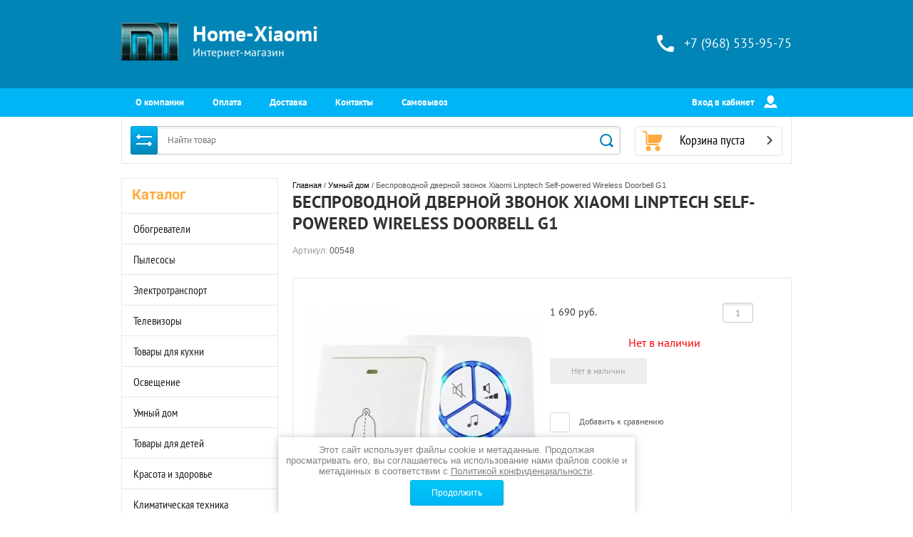

--- FILE ---
content_type: text/html; charset=utf-8
request_url: https://home-xiaomi.ru/magazin/product/besprovodnoj-dvernoj-zvonok-xiaomi-linptech-self-powered-wireless-doorbell-g1
body_size: 18917
content:

	<!doctype html><html lang="ru"><head><meta charset="utf-8"><meta name="robots" content="all"/><title>Беспроводной дверной звонок Xiaomi Linptech Self-powered Wireless Doorbell G1</title><meta name="description" content="Беспроводной дверной звонок Xiaomi Linptech Self-powered Wireless Doorbell G1"><meta name="keywords" content="Беспроводной дверной звонок Xiaomi Linptech Self-powered Wireless Doorbell G1"><meta name="SKYPE_TOOLBAR" content="SKYPE_TOOLBAR_PARSER_COMPATIBLE"><meta name="viewport" content="width=device-width, initial-scale=1.0, maximum-scale=1.0, user-scalable=no"><meta name="format-detection" content="telephone=no"><meta http-equiv="x-rim-auto-match" content="none"><script src="/g/libs/jquery/1.10.1/jquery.min.js"></script>	<link rel="stylesheet" href="/g/css/styles_articles_tpl.css">
<meta name="yandex-verification" content="3691e92c24727d62" />
<meta name="yandex-verification" content="41143765051d5fd1" />
<link rel='stylesheet' type='text/css' href='/shared/highslide-4.1.13/highslide.min.css'/>
<script type='text/javascript' src='/shared/highslide-4.1.13/highslide-full.packed.js'></script>
<script type='text/javascript'>
hs.graphicsDir = '/shared/highslide-4.1.13/graphics/';
hs.outlineType = null;
hs.showCredits = false;
hs.lang={cssDirection:'ltr',loadingText:'Загрузка...',loadingTitle:'Кликните чтобы отменить',focusTitle:'Нажмите чтобы перенести вперёд',fullExpandTitle:'Увеличить',fullExpandText:'Полноэкранный',previousText:'Предыдущий',previousTitle:'Назад (стрелка влево)',nextText:'Далее',nextTitle:'Далее (стрелка вправо)',moveTitle:'Передвинуть',moveText:'Передвинуть',closeText:'Закрыть',closeTitle:'Закрыть (Esc)',resizeTitle:'Восстановить размер',playText:'Слайд-шоу',playTitle:'Слайд-шоу (пробел)',pauseText:'Пауза',pauseTitle:'Приостановить слайд-шоу (пробел)',number:'Изображение %1/%2',restoreTitle:'Нажмите чтобы посмотреть картинку, используйте мышь для перетаскивания. Используйте клавиши вперёд и назад'};</script>

            <!-- 46b9544ffa2e5e73c3c971fe2ede35a5 -->
            <script src='/shared/s3/js/lang/ru.js'></script>
            <script src='/shared/s3/js/common.min.js'></script>
        <link rel='stylesheet' type='text/css' href='/shared/s3/css/calendar.css' /><link rel="icon" href="/favicon.ico" type="image/x-icon">
<link rel="apple-touch-icon" href="/touch-icon-iphone.png">
<link rel="apple-touch-icon" sizes="76x76" href="/touch-icon-ipad.png">
<link rel="apple-touch-icon" sizes="120x120" href="/touch-icon-iphone-retina.png">
<link rel="apple-touch-icon" sizes="152x152" href="/touch-icon-ipad-retina.png">
<meta name="msapplication-TileImage" content="/touch-w8-mediumtile.png"/>
<meta name="msapplication-square70x70logo" content="/touch-w8-smalltile.png" />
<meta name="msapplication-square150x150logo" content="/touch-w8-mediumtile.png" />
<meta name="msapplication-wide310x150logo" content="/touch-w8-widetile.png" />
<meta name="msapplication-square310x310logo" content="/touch-w8-largetile.png" />

<!--s3_require-->
<link rel="stylesheet" href="/g/basestyle/1.0.1/user/user.css" type="text/css"/>
<link rel="stylesheet" href="/g/basestyle/1.0.1/user/user.red.css" type="text/css"/>
<script type="text/javascript" src="/g/basestyle/1.0.1/user/user.js" async></script>
<!--/s3_require-->
<link rel="stylesheet" href="/t/v3593/images/css/theme.scss.css"><!--[if lt IE 10]><script src="/g/libs/ie9-svg-gradient/0.0.1/ie9-svg-gradient.min.js"></script><script src="/g/libs/jquery-placeholder/2.0.7/jquery.placeholder.min.js"></script><script src="/g/libs/jquery-textshadow/0.0.1/jquery.textshadow.min.js"></script><script src="/g/s3/misc/ie/0.0.1/ie.js"></script><![endif]--><!--[if lt IE 9]><script src="/g/libs/html5shiv/html5.js"></script><![endif]--><link rel="stylesheet" href="/t/v3593/images/css/site_addons.scss.css"></head><body><div class="overlay"></div><div class="site-wrapper"><header role="banner" class="site-header"><div class="header-top-block"><div class="header-top-block-in"><div class="site-name-wrap"><a class="logo" href="https://home-xiaomi.ru"><img src="/thumb/2/GLwfuIdpndOLgxdSPE53hA/r/d/logotip_0.png" width="80" height="53" alt="Home-Xiaomi"></a><div class="name-besc-wrapp"><a class="comapany-name" title="На главную страницу" href="https://home-xiaomi.ru">Home-Xiaomi</a><div class="site-descriptor site-name-desc">Интернет-магазин</div></div></div><div class="contacts-top-wrapper"><div class="addres-top"><div class="addres-body"></div></div><div class="site-phones phone-block"><svg id="SvgjsSvg1029" version="1.1" width="24" height="24" viewBox="0 0 24 24"><defs id="SvgjsDefs1030"></defs><path id="SvgjsPath1031" d="M1053.22 69.28C1053.22 69.28 1055 69.61 1055 71.06C1055 71.06 1054.75 74.33 1054.31 75.38C1053.8799999999999 76.42999999999999 1053.6699999999998 77 1052.54 77C1050.78 77 1046.08 76.38 1044.28 75.38C1038.36 72.08999999999999 1036.3 69.96 1032.71 63.48C1031.39 61.099999999999994 1031 58.3 1031 55.44C1031 54.3 1031.74 54.05 1032.71 53.69C1033.67 53.32 1036.98 53 1036.98 53C1038.63 53 1038.7 54.75 1038.7 54.75L1039.25 58.83C1039.25 58.83 1035.98 61.629999999999995 1035.98 62.33C1037.58 65.92 1041.92 70.46 1045.6200000000001 72.06C1046.2900000000002 72.06 1049.15 68.73 1049.15 68.73Z " fill="#ffffff" fill-opacity="1" transform="matrix(1,0,0,1,-1031,-53)"></path></svg><div class="number"><a href="tel:+7 (968) 535-95-75">+7 (968) 535-95-75</a></div></div></div></div></div><div class="header-bottom-panel"><div class="header-bottom-panel-inner"><div class="menu-ico"></div><nav class="menu-top-wrap"><div class="menu-top-in"><ul class="menu-top"><li><a href="/o-kompanii" >О компании</a></li><li><a href="/oplata" >Оплата</a></li><li><a href="/dostavka" >Доставка</a></li><li><a href="/kontakty" >Контакты</a></li><li><a href="/samovyvoz" >Самовывоз</a></li></ul></div><div class="login-top">Вход в кабинет<svg id="SvgjsSvg1035" version="1.1" width="19" height="18" viewBox="0 0 19 18"><defs id="SvgjsDefs1036"></defs><path id="SvgjsPath1037" d="M1176.99 142.9C1175.42 142.9 1173.65 144.08 1173.04 145.53L1172.06 147.85C1171.8899999999999 148.26 1172.1 148.59 1172.55 148.59L1190.1399999999999 148.59C1190.58 148.59 1190.8 148.26 1190.62 147.85L1189.6499999999999 145.53C1189.03 144.08 1187.2599999999998 142.9 1185.6899999999998 142.9L1185.1999999999998 142.9C1184.6399999999999 143.43 1184.2399999999998 143.76000000000002 1184.2399999999998 143.76000000000002C1182.6399999999999 145.28000000000003 1180.0099999999998 145.3 1178.4299999999998 143.77C1178.4299999999998 143.77 1178.0099999999998 143.44 1177.4499999999998 142.9ZM1176.54 135.79C1176.54 133.15 1178.7 131 1181.34 131C1183.99 131 1186.1399999999999 133.15 1186.1399999999999 135.8L1186.1399999999999 136.65C1186.1399999999999 139.03 1183.7499999999998 141.57 1183.7499999999998 141.57C1182.4199999999998 143.32999999999998 1180.2199999999998 143.35999999999999 1178.9099999999999 141.57999999999998C1178.9099999999999 141.57999999999998 1176.54 139.07999999999998 1176.54 136.73Z " fill="#ffffff" fill-opacity="1" transform="matrix(1,0,0,1,-1172,-131)"></path></svg><span class="login-close"></span></div></nav><div class="search-icon"></div></div></div><div class="header-bottom-panel2"><div class="header-bottom-panel2-in"><div class="search-wrapper">
	
<div class="shop2-block search-form ">
	<div class="block-title">
		<strong title="Расширенный поиск">
			Расширенный поиск
			<svg id="SvgjsSvg1032" version="1.1" width="22" height="16" viewBox="0 0 22 16"><defs id="SvgjsDefs1033"></defs><path id="SvgjsPath1034" d="M292 189L293 189L293 188C293 187.44772 293.44772 187 294 187L295 187C295.55228 187 296 187.44772 296 188L296 189L312 189C312.55228 189 313 189.44772 313 190C313 190.55228 312.55228 191 312 191L296 191L296 192C296 192.55228 295.55228 193 295 193L294 193C293.44772 193 293 192.55228 293 192L293 191L292 191C291.44772 191 291 190.55228 291 190C291 189.44772 291.44772 189 292 189ZM292 199L308 199L308 198C308 197.44772 308.44772 197 309 197L310 197C310.55228 197 311 197.44772 311 198L311 199L312 199C312.55228 199 313 199.44772 313 200C313 200.55228 312.55228 201 312 201L311 201L311 202C311 202.55228 310.55228 203 310 203L309 203C308.44772 203 308 202.55228 308 202L308 201L292 201C291.44772 201 291 200.55228 291 200C291 199.44772 291.44772 199 292 199Z " fill="#ffffff" fill-opacity="1" transform="matrix(1,0,0,1,-291,-187)"></path></svg></strong>
		<strong class="mobile" title="Расширенный поиск">
			Расширенный поиск
			<svg id="SvgjsSvg1032" version="1.1" width="22" height="16" viewBox="0 0 22 16"><defs id="SvgjsDefs1033"></defs><path id="SvgjsPath1034" d="M292 189L293 189L293 188C293 187.44772 293.44772 187 294 187L295 187C295.55228 187 296 187.44772 296 188L296 189L312 189C312.55228 189 313 189.44772 313 190C313 190.55228 312.55228 191 312 191L296 191L296 192C296 192.55228 295.55228 193 295 193L294 193C293.44772 193 293 192.55228 293 192L293 191L292 191C291.44772 191 291 190.55228 291 190C291 189.44772 291.44772 189 292 189ZM292 199L308 199L308 198C308 197.44772 308.44772 197 309 197L310 197C310.55228 197 311 197.44772 311 198L311 199L312 199C312.55228 199 313 199.44772 313 200C313 200.55228 312.55228 201 312 201L311 201L311 202C311 202.55228 310.55228 203 310 203L309 203C308.44772 203 308 202.55228 308 202L308 201L292 201C291.44772 201 291 200.55228 291 200C291 199.44772 291.44772 199 292 199Z " fill="#ffffff" fill-opacity="1" transform="matrix(1,0,0,1,-291,-187)"></path></svg></strong>			
		<span>&nbsp;</span>
	</div>
	<div class="block-body">
		<div class="close-search-mobile"></div>
		<div class="block-title">
			<svg id="SvgjsSvg1032" version="1.1" width="22" height="16" viewBox="0 0 22 16"><defs id="SvgjsDefs1033"></defs><path id="SvgjsPath1034" d="M292 189L293 189L293 188C293 187.44772 293.44772 187 294 187L295 187C295.55228 187 296 187.44772 296 188L296 189L312 189C312.55228 189 313 189.44772 313 190C313 190.55228 312.55228 191 312 191L296 191L296 192C296 192.55228 295.55228 193 295 193L294 193C293.44772 193 293 192.55228 293 192L293 191L292 191C291.44772 191 291 190.55228 291 190C291 189.44772 291.44772 189 292 189ZM292 199L308 199L308 198C308 197.44772 308.44772 197 309 197L310 197C310.55228 197 311 197.44772 311 198L311 199L312 199C312.55228 199 313 199.44772 313 200C313 200.55228 312.55228 201 312 201L311 201L311 202C311 202.55228 310.55228 203 310 203L309 203C308.44772 203 308 202.55228 308 202L308 201L292 201C291.44772 201 291 200.55228 291 200C291 199.44772 291.44772 199 292 199Z " fill="#ffffff" fill-opacity="1" transform="matrix(1,0,0,1,-291,-187)"></path></svg><strong>Расширенный поиск</strong>
			<span>&nbsp;</span>
		</div>	
		<form action="/magazin/search" enctype="multipart/form-data">
			<input type="hidden" name="sort_by" value=""/>
			
							<div class="row clear-self">
					<div class="param-wrap param_range price range_slider_wrapper">
	                    <div class="td param-body">
	                        <div class="price_range clear-self">
	                        	<label class="range min">
	                        		<span class="text-small">от</span>
	                                <input name="s[price][min]" type="text" size="5" class="small low" value="0" />
	                            </label>
	                            <label class="range max">    
	                            	<span class="text-small">до</span>
	    							<input name="s[price][max]" type="text" size="5" class="small hight" value="250000" />
	    						</label>	
	                        </div>
	                        <div class="input_range_slider"></div>
	                    </div>
	                </div>
				</div>
			
			
							<div class="row">
					<label class="row-title" for="shop2-article">Артикул:</label>
					<input type="text" name="s[article]" id="shop2-article" value="" />
				</div>
			
							<div class="row">
					<label class="row-title" for="shop2-text">Текст:</label>
					<input type="text" name="search_text" size="20" id="shop2-text"  value="" />
				</div>
			
			
							<div class="row">
					<div class="row-title">Выберите категорию:</div>
					<select name="s[folder_id]" id="s[folder_id]">
						<option value="">Все</option>
																																		<option value="787958861" >
									 Обогреватели
								</option>
																												<option value="787959061" >
									 Пылесосы
								</option>
																												<option value="787959261" >
									 Электротранспорт
								</option>
																												<option value="787959461" >
									 Телевизоры
								</option>
																												<option value="787959861" >
									 Товары для кухни
								</option>
																												<option value="788894461" >
									 Освещение
								</option>
																												<option value="788895661" >
									 Умный дом
								</option>
																												<option value="788905861" >
									 Товары для детей
								</option>
																												<option value="788906461" >
									 Красота и здоровье
								</option>
																												<option value="788915461" >
									 Климатическая техника
								</option>
																												<option value="792535061" >
									 Товары для дома
								</option>
																												<option value="792545461" >
									 Товары для путешествий
								</option>
																												<option value="794712861" >
									 Ноутбуки
								</option>
																												<option value="798606461" >
									 Аксессуары для телефонов
								</option>
																												<option value="800233461" >
									 Часы
								</option>
																												<option value="801079261" >
									 Одежда
								</option>
																												<option value="801482261" >
									 Товары для авто
								</option>
																												<option value="802448261" >
									 Товары для животных
								</option>
																												<option value="803758861" >
									 Чемоданы и рюкзаки
								</option>
																												<option value="806076461" >
									 Отдых и досуг
								</option>
																												<option value="806267461" >
									 Ремонт и строительство
								</option>
																												<option value="808818061" >
									 Товары для спорта
								</option>
																												<option value="812306261" >
									 Разное
								</option>
																												<option value="819299461" >
									 Мониторы
								</option>
																												<option value="826389061" >
									 Мебель
								</option>
																												<option value="829001461" >
									 Смартфоны
								</option>
																												<option value="829992661" >
									 Сетевое оборудование
								</option>
																												<option value="66751651" >
									 Аксессуары
								</option>
																												<option value="89463651" >
									 Стиральные машины
								</option>
																												<option value="89464651" >
									 Холодильники
								</option>
																												<option value="139013902" >
									 Роботы-пылесосы Tesvor
								</option>
																												<option value="159069102" >
									 Саундбары
								</option>
																												<option value="173796702" >
									 Детские коляски Dearest
								</option>
																												<option value="195850102" >
									 Акустика
								</option>
																												<option value="217825902" >
									 Электросамокаты Kugoo
								</option>
																												<option value="102798104" >
									 OLLIN PROFESSIONAL
								</option>
																												<option value="118898104" >
									 Акустика Tronsmart
								</option>
																												<option value="97550705" >
									 Уцененная техника
								</option>
																												<option value="23851106" >
									 Медицинские товары AND
								</option>
																												<option value="39579106" >
									 Очки виртуальной реальности
								</option>
																												<option value="164368306" >
									 Игровые приставки
								</option>
																												<option value="250092706" >
									 Планшеты
								</option>
																												<option value="89424107" >
									 Акустика JBL
								</option>
																												<option value="107226907" >
									 Техника Dyson
								</option>
																												<option value="146969107" >
									 Кофемашины
								</option>
																												<option value="138711508" >
									 Проекторы
								</option>
																												<option value="139179508" >
									 Термосы и термокружки
								</option>
																												<option value="175150108" >
									 Конструкторы
								</option>
																												<option value="237368308" >
									 Принтеры
								</option>
																		</select>
				</div>

				<div id="shop2_search_custom_fields"></div>
			
						<div id="shop2_search_global_fields">
				
							</div>
						
							<div class="row">
					<div class="row-title">Производитель:</div>
					<select name="s[vendor_id]">
						<option value="">Все</option>          
													<option value="171486461" >Производитель 1</option>
													<option value="171488261" >Производитель 10</option>
													<option value="171488461" >Производитель 11</option>
													<option value="171488661" >Производитель 12</option>
													<option value="171488861" >Производитель 13</option>
													<option value="171489061" >Производитель 14</option>
													<option value="171489261" >Производитель 15</option>
													<option value="171489461" >Производитель 16</option>
													<option value="171489661" >Производитель 17</option>
													<option value="171489861" >Производитель 18</option>
													<option value="171486661" >Производитель 2</option>
													<option value="171486861" >Производитель 3</option>
													<option value="171487061" >Производитель 4</option>
													<option value="171487261" >Производитель 5</option>
													<option value="171487461" >Производитель 6</option>
													<option value="171487661" >Производитель 7</option>
													<option value="171487861" >Производитель 8</option>
													<option value="171488061" >Производитель 9</option>
											</select>
				</div>
			
							<div class="row">
					<div class="row-title">Новинка:</div>
					<select name="s[new]">
						<option value="">Все</option>
						<option value="1">да</option>
						<option value="0">нет</option>
					</select>
				</div>
			
							<div class="row">
					<div class="row-title">Спецпредложение:</div>
					<select name="s[special]">
						<option value="">Все</option>
						<option value="1">да</option>
						<option value="0">нет</option>
					</select>
				</div>
			
							<div class="row">
					<div class="row-title">Результатов на странице:</div>
					<select name="s[products_per_page]">
																										<option value="5">5</option>
																				<option value="20">20</option>
																				<option value="35">35</option>
																				<option value="50">50</option>
																				<option value="65">65</option>
																				<option value="80">80</option>
																				<option value="95">95</option>
											</select>
				</div>
			
			<div class="clear-container"></div>
			<div class="row">
				<button type="submit" class="search-btn">Найти</button>
			</div>
		<re-captcha data-captcha="recaptcha"
     data-name="captcha"
     data-sitekey="6LcYvrMcAAAAAKyGWWuW4bP1De41Cn7t3mIjHyNN"
     data-lang="ru"
     data-rsize="invisible"
     data-type="image"
     data-theme="light"></re-captcha></form>
		<div class="clear-container"></div>
	</div>
</div><!-- Search Form --><form class="search-form" action="/magazin/search" enctype="multipart/form-data"><input type="text" class="search-text" placeholder="Найти товар" name="s[name]" value="" /><input class="search-button" type="submit" value="" /><re-captcha data-captcha="recaptcha"
     data-name="captcha"
     data-sitekey="6LcYvrMcAAAAAKyGWWuW4bP1De41Cn7t3mIjHyNN"
     data-lang="ru"
     data-rsize="invisible"
     data-type="image"
     data-theme="light"></re-captcha></form><div class="close-search"></div></div><div id="shop2-cart-preview" class=" active">
		<div class="cart-top-wrap empty">
		Корзина пуста
		<div class="cart-total">0</div>
	</div>	
	</div></div></div></header> <!-- .site-header --><div class="site-container"><aside role="complementary" class="site-sidebar left"><div class="close-folders"></div><div class="folders-shared-wrapper"><div class="categories_title">Каталог</div><ul class="folders-shared"><li><a href="/magazin/folder/obogrevateli" >Обогреватели</a></li><li><a href="/magazin/folder/pylesosy" >Пылесосы</a></li><li><a href="/magazin/folder/elektrosamokaty" >Электротранспорт</a></li><li><a href="/magazin/folder/televizory" >Телевизоры</a></li><li><a href="/magazin/folder/mikrovolnovye-pechi" >Товары для кухни</a></li><li><a href="/magazin/folder/osveshchenie" >Освещение</a></li><li><a href="/magazin/folder/umnyj-dom" >Умный дом</a></li><li><a href="/magazin/folder/tovary-dlya-detej" >Товары для детей</a></li><li><a href="/magazin/folder/krasota-i-zdorove" >Красота и здоровье</a></li><li><a href="/magazin/folder/klimaticheskaya-tehnika" >Климатическая техника</a></li><li><a href="/magazin/folder/tovary-dlya-doma" >Товары для дома</a></li><li><a href="/magazin/folder/tovary-dlya-puteshestvij" >Товары для путешествий</a></li><li><a href="/magazin/folder/noutbuki" >Ноутбуки</a></li><li><a href="/magazin/folder/aksessuary-dlya-telefonov" >Аксессуары для телефонов</a></li><li><a href="/magazin/folder/aksessuary" >Часы</a></li><li><a href="/magazin/folder/odezhda" >Одежда</a></li><li><a href="/magazin/folder/tovary-dlya-avtolyubitelej" >Товары для авто</a></li><li><a href="/magazin/folder/tovary-dlya-zhivotnyh" >Товары для животных</a></li><li><a href="/magazin/folder/ryukzaki-i-sumki" >Чемоданы и рюкзаки</a></li><li><a href="/magazin/folder/otdyh-i-dosug" >Отдых и досуг</a></li><li><a href="/magazin/folder/remont-i-stroitelstvo" >Ремонт и строительство</a></li><li><a href="/magazin/folder/tovary-dlya-sporta" >Товары для спорта</a></li><li class="opened active"><a href="/magazin/folder/raznoe" >Разное</a></li><li><a href="/magazin/folder/monitory" >Мониторы</a></li><li><a href="/magazin/folder/mebel" >Мебель</a></li><li><a href="/magazin/folder/smartfony" >Смартфоны</a></li><li><a href="/magazin/folder/setevoe-oborudovanie" >Сетевое оборудование</a></li><li><a href="/magazin/folder/aksessuary-1" >Аксессуары</a></li><li><a href="/magazin/folder/stiralnye-mashiny" >Стиральные машины</a></li><li><a href="/magazin/folder/holodilniki" >Холодильники</a></li><li><a href="/magazin/folder/roboty-pylesosy-tesvor" >Роботы-пылесосы Tesvor</a></li><li><a href="/magazin/folder/saundbary" >Саундбары</a></li><li><a href="/magazin/folder/detskie-kolyaski-yoya" >Детские коляски Dearest</a></li><li><a href="/magazin/folder/akustika" >Акустика</a></li><li><a href="/magazin/folder/elektrosamokaty-kugoo" >Электросамокаты Kugoo</a></li><li><a href="/magazin/folder/ollin-professional" >OLLIN PROFESSIONAL</a></li><li><a href="/magazin/folder/naushniki-tronsmart" >Акустика Tronsmart</a></li><li><a href="/magazin/folder/ucenennaya-tehnika" >Уцененная техника</a></li><li><a href="/magazin/folder/medicinskie-tovary-and" >Медицинские товары AND</a></li><li><a href="/magazin/folder/ochki-virtualnoj-realnosti" >Очки виртуальной реальности</a></li><li><a href="/magazin/folder/igrovye-pristavki" >Игровые приставки</a></li><li><a href="/magazin/folder/planshety" >Планшеты</a></li><li><a href="/magazin/folder/akustika-jbl" >Акустика JBL</a></li><li><a href="/magazin/folder/dyson" >Техника Dyson</a></li><li><a href="/magazin/folder/kofemashiny" >Кофемашины</a></li><li><a href="/magazin/folder/proektory" >Проекторы</a></li><li><a href="/magazin/folder/termosy-i-termokruzhki" >Термосы и термокружки</a></li><li><a href="/magazin/folder/konstruktory" >Конструкторы</a></li><li><a href="/magazin/folder/printery" >Принтеры</a></li></ul><div id="menu" class="mobile-left-panel slideout-menu"><div class="categories-wrap_mobile"><ul class="categories_mobile"><li class="categories_title mobile_title">Каталог</li><li ><a href="/magazin/folder/obogrevateli">Обогреватели</a></li><li ><a href="/magazin/folder/pylesosy">Пылесосы</a></li><li ><a href="/magazin/folder/elektrosamokaty">Электротранспорт</a></li><li ><a href="/magazin/folder/televizory">Телевизоры</a></li><li ><a href="/magazin/folder/mikrovolnovye-pechi">Товары для кухни</a></li><li ><a href="/magazin/folder/osveshchenie">Освещение</a></li><li ><a href="/magazin/folder/umnyj-dom">Умный дом</a></li><li ><a href="/magazin/folder/tovary-dlya-detej">Товары для детей</a></li><li ><a href="/magazin/folder/krasota-i-zdorove">Красота и здоровье</a></li><li ><a href="/magazin/folder/klimaticheskaya-tehnika">Климатическая техника</a></li><li ><a href="/magazin/folder/tovary-dlya-doma">Товары для дома</a></li><li ><a href="/magazin/folder/tovary-dlya-puteshestvij">Товары для путешествий</a></li><li ><a href="/magazin/folder/noutbuki">Ноутбуки</a></li><li ><a href="/magazin/folder/aksessuary-dlya-telefonov">Аксессуары для телефонов</a></li><li ><a href="/magazin/folder/aksessuary">Часы</a></li><li ><a href="/magazin/folder/odezhda">Одежда</a></li><li ><a href="/magazin/folder/tovary-dlya-avtolyubitelej">Товары для авто</a></li><li ><a href="/magazin/folder/tovary-dlya-zhivotnyh">Товары для животных</a></li><li ><a href="/magazin/folder/ryukzaki-i-sumki">Чемоданы и рюкзаки</a></li><li ><a href="/magazin/folder/otdyh-i-dosug">Отдых и досуг</a></li><li ><a href="/magazin/folder/remont-i-stroitelstvo">Ремонт и строительство</a></li><li ><a href="/magazin/folder/tovary-dlya-sporta">Товары для спорта</a></li><li ><a href="/magazin/folder/raznoe">Разное</a></li><li ><a href="/magazin/folder/monitory">Мониторы</a></li><li ><a href="/magazin/folder/mebel">Мебель</a></li><li ><a href="/magazin/folder/smartfony">Смартфоны</a></li><li ><a href="/magazin/folder/setevoe-oborudovanie">Сетевое оборудование</a></li><li ><a href="/magazin/folder/aksessuary-1">Аксессуары</a></li><li ><a href="/magazin/folder/stiralnye-mashiny">Стиральные машины</a></li><li ><a href="/magazin/folder/holodilniki">Холодильники</a></li><li ><a href="/magazin/folder/roboty-pylesosy-tesvor">Роботы-пылесосы Tesvor</a></li><li ><a href="/magazin/folder/saundbary">Саундбары</a></li><li ><a href="/magazin/folder/detskie-kolyaski-yoya">Детские коляски Dearest</a></li><li ><a href="/magazin/folder/akustika">Акустика</a></li><li ><a href="/magazin/folder/elektrosamokaty-kugoo">Электросамокаты Kugoo</a></li><li ><a href="/magazin/folder/ollin-professional">OLLIN PROFESSIONAL</a></li><li ><a href="/magazin/folder/naushniki-tronsmart">Акустика Tronsmart</a></li><li ><a href="/magazin/folder/ucenennaya-tehnika">Уцененная техника</a></li><li ><a href="/magazin/folder/medicinskie-tovary-and">Медицинские товары AND</a></li><li ><a href="/magazin/folder/ochki-virtualnoj-realnosti">Очки виртуальной реальности</a></li><li ><a href="/magazin/folder/igrovye-pristavki">Игровые приставки</a></li><li ><a href="/magazin/folder/planshety">Планшеты</a></li><li ><a href="/magazin/folder/akustika-jbl">Акустика JBL</a></li><li ><a href="/magazin/folder/dyson">Техника Dyson</a></li><li ><a href="/magazin/folder/kofemashiny">Кофемашины</a></li><li ><a href="/magazin/folder/proektory">Проекторы</a></li><li ><a href="/magazin/folder/termosy-i-termokruzhki">Термосы и термокружки</a></li><li ><a href="/magazin/folder/konstruktory">Конструкторы</a></li><li ><a href="/magazin/folder/printery">Принтеры</a></li></ul></div></div></div><nav class="menu-left-wrapper"><ul class="menu-left"><li class="opened active"><a href="/" >Главная</a></li></ul></nav><div class="informers">Уважаемые, покупатели! 

Обращаем Ваше внимание на то, что информация, указанная на сайте, представлена в ознакомительных целях и ни на каких условиях не является публичной офертой, определяемой положениями п.2 Статьи 437 Гражданского кодекса РФ. Компания-производитель оставляет за собой право без предварительных уведомлений изменять технические характеристики и комплектацию товара.</div></aside><main role="main" class="site-main"><div class="site-main__inner">
<div class="site-path" data-url="/"><a href="/">Главная</a> / <a href="/magazin/folder/umnyj-dom">Умный дом</a> / Беспроводной дверной звонок Xiaomi Linptech Self-powered Wireless Doorbell G1</div><h1>Беспроводной дверной звонок Xiaomi Linptech Self-powered Wireless Doorbell G1</h1>
	<div class="shop2-cookies-disabled shop2-warning hide"></div>
	
	
	
		
							
			
							
			
							
			
		
					


	
					
	
	
					<div class="shop2-product-article"><span>Артикул:</span> 00548</div>
	
	
<form method="post"	action="/magazin?mode=cart&amp;action=add" accept-charset="utf-8" class="shop2-product">

	<input type="hidden" name="kind_id" value="5771904"/>
	<input type="hidden" name="product_id" value="3418704"/>
	<input type="hidden" name="meta" value='null'/>

	<div class="product-side-l">
						<div class="product-image" >
						<a href="/d/2-800x800-1.jpg">
				<img src="/thumb/2/2qA3rn4-9QIT85YuE1eFXg/450r450/d/2-800x800-1.jpg" alt="Беспроводной дверной звонок Xiaomi Linptech Self-powered Wireless Doorbell G1" title="Беспроводной дверной звонок Xiaomi Linptech Self-powered Wireless Doorbell G1" />
			</a>
			<div class="verticalMiddle"></div>
								</div>
			
	
	<div class="tpl-rating-block">Рейтинг:<div class="tpl-stars"><div class="tpl-rating" style="width: 0%;"></div></div>(0 голосов)</div>

					<div class="product-thumbnails">
			<ul>
																															<li>
						<a class="sm_image" href="/d/screenshot_2021-07-04-09-33-09-568_comalibabaaliexpresshd2.jpg">
							<img src="/thumb/2/xO1hKxoF2AMH22pEbgC5jQ/140r140/d/screenshot_2021-07-04-09-33-09-568_comalibabaaliexpresshd2.jpg" alt="Беспроводной дверной звонок Xiaomi Linptech Self-powered Wireless Doorbell G1" title="Беспроводной дверной звонок Xiaomi Linptech Self-powered Wireless Doorbell G1" />
						</a>
						<div class="verticalMiddle"></div>
					</li>
									<li>
						<a class="sm_image" href="/d/screenshot_2021-07-04-09-30-18-650_comalibabaaliexpresshd2.jpg">
							<img src="/thumb/2/yPNjpWVv_dsMoR9GOBc_9g/140r140/d/screenshot_2021-07-04-09-30-18-650_comalibabaaliexpresshd2.jpg" alt="Беспроводной дверной звонок Xiaomi Linptech Self-powered Wireless Doorbell G1" title="Беспроводной дверной звонок Xiaomi Linptech Self-powered Wireless Doorbell G1" />
						</a>
						<div class="verticalMiddle"></div>
					</li>
									<li>
						<a class="sm_image" href="/d/screenshot_2021-07-04-09-32-44-904_comalibabaaliexpresshd3.jpg">
							<img src="/thumb/2/jiAgDof7bwIdNEErcOCmvA/140r140/d/screenshot_2021-07-04-09-32-44-904_comalibabaaliexpresshd3.jpg" alt="Беспроводной дверной звонок Xiaomi Linptech Self-powered Wireless Doorbell G1" title="Беспроводной дверной звонок Xiaomi Linptech Self-powered Wireless Doorbell G1" />
						</a>
						<div class="verticalMiddle"></div>
					</li>
									<li>
						<a class="sm_image" href="/d/16685-2.jpg">
							<img src="/thumb/2/l7vWa05yXfNboQsv3GwfXQ/140r140/d/16685-2.jpg" alt="Беспроводной дверной звонок Xiaomi Linptech Self-powered Wireless Doorbell G1" title="Беспроводной дверной звонок Xiaomi Linptech Self-powered Wireless Doorbell G1" />
						</a>
						<div class="verticalMiddle"></div>
					</li>
									<li>
						<a class="sm_image" href="/d/m_a_107860_230719.jpg">
							<img src="/thumb/2/FzBKS0TKxxo_JzTN1298Ew/140r140/d/m_a_107860_230719.jpg" alt="Беспроводной дверной звонок Xiaomi Linptech Self-powered Wireless Doorbell G1" title="Беспроводной дверной звонок Xiaomi Linptech Self-powered Wireless Doorbell G1" />
						</a>
						<div class="verticalMiddle"></div>
					</li>
									<li>
						<a class="sm_image" href="/d/f7fc1b213496c19802a459c4c968f59c.jpg">
							<img src="/thumb/2/GXR0PUc74cMFWHKXnPonJQ/140r140/d/f7fc1b213496c19802a459c4c968f59c.jpg" alt="Беспроводной дверной звонок Xiaomi Linptech Self-powered Wireless Doorbell G1" title="Беспроводной дверной звонок Xiaomi Linptech Self-powered Wireless Doorbell G1" />
						</a>
						<div class="verticalMiddle"></div>
					</li>
									<li>
						<a class="sm_image" href="/d/two-receivers-smart-home-wireless-doorbell-no-battery-waterproof-kinetic-generation-self-power-villa-buildings-g1.jpg">
							<img src="/thumb/2/UMelIW5iOlha2Og0Vh2dXg/140r140/d/two-receivers-smart-home-wireless-doorbell-no-battery-waterproof-kinetic-generation-self-power-villa-buildings-g1.jpg" alt="Беспроводной дверной звонок Xiaomi Linptech Self-powered Wireless Doorbell G1" title="Беспроводной дверной звонок Xiaomi Linptech Self-powered Wireless Doorbell G1" />
						</a>
						<div class="verticalMiddle"></div>
					</li>
									<li>
						<a class="sm_image" href="/d/linbell-wireless-doorbell-no-battery-waterproof-automatic-generation-intelligent-pairing-doorbell.jpg">
							<img src="/thumb/2/58S-eUvwlmUOnurNuCL91g/140r140/d/linbell-wireless-doorbell-no-battery-waterproof-automatic-generation-intelligent-pairing-doorbell.jpg" alt="Беспроводной дверной звонок Xiaomi Linptech Self-powered Wireless Doorbell G1" title="Беспроводной дверной звонок Xiaomi Linptech Self-powered Wireless Doorbell G1" />
						</a>
						<div class="verticalMiddle"></div>
					</li>
									<li>
						<a class="sm_image" href="/d/7b36f65d3034b283c3c7e2ddd7c3e2ca_7f7edece-06b5-43f8-a0fd-453c82e4db1d.jpg">
							<img src="/thumb/2/89XLo1_7lur35sSAB8x8vg/140r140/d/7b36f65d3034b283c3c7e2ddd7c3e2ca_7f7edece-06b5-43f8-a0fd-453c82e4db1d.jpg" alt="Беспроводной дверной звонок Xiaomi Linptech Self-powered Wireless Doorbell G1" title="Беспроводной дверной звонок Xiaomi Linptech Self-powered Wireless Doorbell G1" />
						</a>
						<div class="verticalMiddle"></div>
					</li>
							</ul>
		</div>
				
	</div>
	<div class="product-side-r">
		
		<div class="product-note">
			
		</div>
					
			
		
					<div class="form-add">
				<div class="product-price">
						
						<div class="price-current">
		<strong>1&nbsp;690</strong> руб.			</div>
				</div>

				
				
	<div class="product-amount">
					<div class="amount-title">Количество:</div>
							<div class="shop2-product-amount disabled">
				<button type="button" disabled="disabled">&#8722;</button><input type="text" maxlength="4" disabled="disabled" value="1" /><button type="button" disabled="disabled">&#43;</button>
			</div>
			</div>

			</div>
						
			            	<div class="prod_count">
            		Нет в наличии
            	</div>
                        
				
			<button class="shop2-product-btn type-3 notavailable" disabled="disabled" type="submit">
			<span>Нет в наличии</span>
		</button>
	

<input type="hidden" value="Беспроводной дверной звонок Xiaomi Linptech Self-powered Wireless Doorbell G1" class="product_name" />
<input type="hidden" value="https://home-xiaomi.ru/magazin/product/besprovodnoj-dvernoj-zvonok-xiaomi-linptech-self-powered-wireless-doorbell-g1" class="product_link" />		
		<div class="clear-float"></div>

					<div class="product-details">
				

 

				<div class="product-compare">
		<label>
			<input type="checkbox" value="5771904"/>
			<span class="checkbox-style"></span>				
			Добавить к сравнению
		</label>
	</div>
									<div class="yashare">
						
						<script type="text/javascript">(function() {
						  if (window.pluso)if (typeof window.pluso.start == "function") return;
						  if (window.ifpluso==undefined) { window.ifpluso = 1;
						    var d = document, s = d.createElement('script'), g = 'getElementsByTagName';
						    s.type = 'text/javascript'; s.charset='UTF-8'; s.async = true;
						    s.src = ('https:' == window.location.protocol ? 'https' : 'http')  + '://share.pluso.ru/pluso-like.js';
						    var h=d[g]('body')[0];
						    h.appendChild(s);
						  }})();</script>
						<div class="pluso" data-background="transparent" data-options="medium,square,line,horizontal,nocounter,theme=04" data-services="vkontakte,facebook,twitter,odnoklassniki,moimir,google"></div>
						
					</div>
								<div class="shop2-clear-container"></div>
			</div>
			</div>
	<div class="shop2-clear-container"></div>
<re-captcha data-captcha="recaptcha"
     data-name="captcha"
     data-sitekey="6LcYvrMcAAAAAKyGWWuW4bP1De41Cn7t3mIjHyNN"
     data-lang="ru"
     data-rsize="invisible"
     data-type="image"
     data-theme="light"></re-captcha></form><!-- Product -->

	



	<div id="product_tabs" class="shop2-product-data-wrapper shop-product-data">
					<ul class="shop2-product-tabs">
				<li class="active-tab"><a href="#shop2-tabs-2">Описание</a></li><li ><a href="#shop2-tabs-10">Технические характеристики</a></li><li ><a href="#shop2-tabs-4">Отзывы</a></li>
			</ul>

						<div class="shop2-product-desc">
				
				
								<div class="desc-area active-area" id="shop2-tabs-2">
					<div>Умный дверной звонок Xiaomi Linptech Self Powered Wireless Doorbell G1 &ndash; беспроводной комплект, который состоит из кнопки дверного звонка и приемника сигнала.</div>

<div>&nbsp;</div>

<div>Xiaomi Linptech Self Powered Wireless Doorbell G1 имеет встроенный компактный турбогенератор превращает нажатие на кнопку во вращение, из которого и получается электричество для питания звонка.</div>

<div>&nbsp;</div>

<div>Он поддерживает 25 мелодий и 3 уровня громкости. Приемник сигнала работает от сети, а кнопка дверного звонка не требует питания, т.к. она получает электроэнергию, преобразованную из кинетической энергии.&nbsp;</div>

<div>&nbsp;</div>

<div>Умный дверной звонок предназначен для помещений до 130 кв. метров или помещений с расстояниями между блокам свыше 30 метров.</div>

<div>&nbsp;</div>

<div>Звонок максимальной громкостью в 110 дБ четко слышно даже на фоне включённого телевизора или работающего пылесоса.</div>

<div>Когда приемник получает сигнал с кнопки, он издает звуковой сигнал и мигает ярким синим светом, чтобы даже пожилые родственники с плохим слухом знали, что им звонят в дверь.</div>

<div>&nbsp;</div>

<div>Сила нажатия на кнопку преобразуется в сигнал, который идет на приемник. Есть беззвучный режим, включив который, Вас не потревожит назойливый курьер или нежданный гость.&nbsp;</div>

<div>&nbsp;</div>

<div>Беспроводной звонок работает с 16-битным кодом интереса, 32-битным ID-кодом, 24-битным кодом содержания и 8-битным кодом CRC, чтобы гарантировать уникальность каждого звонка.</div>

<div>&nbsp;</div>

<div>Xiaomi Linptech Self Powered Wireless Doorbell G1 - не только звонок, но и прибор для вызова для пожилых людей, детей и гостей. Кнопку можно поставить где угодно или даже взять с собой, чтобы в нужный момент отправить сигнал.</div>
					<div class="shop2-clear-container"></div>
				</div>
								
								
				
				<div class="desc-area " id="shop2-tabs-10">Тип: Умный дверной звонок
<div>Модель: G1SW-E</div>

<div>Производитель: Linbell</div>

<div>Вес: Звонок: 60 гр; принимающий модуль: 90 гр</div>

<div>Цвет: Белый</div>

<div>Материал корпуса: Пластик</div>

<div>Размеры: Звонок: 81 х 81 х 8 мм; принимающий модуль: 82 х 82 х 67 мм</div>

<div>Степень водонепроницаемости: IP67</div>

<div>Дальность беспроводной связи: До 70 м (без препятствий); до 30 м (с препятствиями)</div>

<div>Частота: 433 МГц</div>

<div>Источник питания: От сети</div>

<div>Параметры входа: 110-240V ~50/60 Hz</div>

<div>Особенности: Количество мелодий - 25 шт; установка звонка - саморезы/двусторонний скотч; регулировка громкости - 3 уровня</div><div class="shop2-clear-container"></div></div>

									<div class="desc-area " id="shop2-tabs-4">
						<div class="comments">
	
	
	
					<div class="tpl-block-header">Авторизуйтесь, чтобы оставить комментарий</div>
			<form method="post" class="tpl-form tpl-auth" action="/users-1/login">
		
	<div class="tpl-left">
		<div class="tpl-field">
			<div class="tpl-title">Введите Ваш e-mail:</div>
			<div class="tpl-value">
				<input type="text" name="login" value="" />
			</div>
		</div>

		<div class="tpl-field">
			<div class="tpl-title">Введите Ваш пароль:</div>
			<div class="tpl-value clearfix">
			<input class="pull-left" type="password" name="password" />
			<button class="tpl-button pull-right" type="submit">Войти</button>
			</div>
		</div>

		<div class="tpl-field">
			<label class="tpl-title">
			<input type="checkbox" onclick="this.value=(this.value=='0'?'1':'0');" value="0" name="remember" />
				Запомнить меня
			</label>
		</div>
		
					<div class="tpl-field">
				<a href="/users-1/register">Регистрация</a>
			</div>
			</div>

	<div class="tpl-right">
		<div class="tpl-field">
			Если Вы уже зарегистрированы на нашем сайте, но забыли пароль или Вам не пришло письмо подтверждения, воспользуйтесь формой восстановления пароля.
		</div>
		
		<div class="tpl-field">
			<a class="tpl-button" href="/users-1/forgot_password">Восстановить пароль</a>
		</div>
	</div>
	<div class="clear"></div>
<re-captcha data-captcha="recaptcha"
     data-name="captcha"
     data-sitekey="6LcYvrMcAAAAAKyGWWuW4bP1De41Cn7t3mIjHyNN"
     data-lang="ru"
     data-rsize="invisible"
     data-type="image"
     data-theme="light"></re-captcha></form>		
	</div>
						<div class="shop2-clear-container"></div>
					</div>
				
			</div><!-- Product Desc -->
		
				<div class="shop2-clear-container"></div>
	</div>


        
            <h4 class="shop2-product-folders-header">Находится в разделах</h4>
        <div class="shop2-product-folders"><a href="/magazin/folder/umnyj-dom">Умный дом<span></span></a><a href="/magazin/folder/tovary-dlya-doma">Товары для дома<span></span></a><a href="/magazin/folder/raznoe">Разное<span></span></a></div>
    

	
		<p><a href="javascript:shop2.back()" class="shop2-btn shop2-btn-back">Назад</a></p>

	


	
	</div></main> <!-- .site-main --></div><footer role="contentinfo" class="site-footer"><div class="site-footer-top clear-self"><div class="site-footer-top-in"><nav class="menu-footer-wrap"><ul class="menu-footer"><li><a href="/o-kompanii" >О компании</a></li><li><a href="/oplata" >Оплата</a></li><li><a href="/dostavka" >Доставка</a></li><li><a href="/kontakty" >Контакты</a></li><li><a href="/samovyvoz" >Самовывоз</a></li></ul></nav><nav class="menu-footer-wrap menu2"><ul class="menu-footer"><li><a href="/instrukcii-po-ekspluatacii" >Инструкции по эксплуатации</a></li><li><a href="/voprosy-i-otvety" >Вопросы и ответы</a></li><li><a href="/napishite-nam" >Напишите нам</a></li><li><a href="/sitemap" >Карта сайта</a></li></ul></nav><div class="contacts-top-wrapper"><div class="site-phones phone-block"><svg id="SvgjsSvg1029" version="1.1" width="27" height="27" viewBox="0 0 27 27"><defs id="SvgjsDefs1030"></defs><path id="SvgjsPath1031" d="M1053.22 69.28C1053.22 69.28 1055 69.61 1055 71.06C1055 71.06 1054.75 74.33 1054.31 75.38C1053.8799999999999 76.42999999999999 1053.6699999999998 77 1052.54 77C1050.78 77 1046.08 76.38 1044.28 75.38C1038.36 72.08999999999999 1036.3 69.96 1032.71 63.48C1031.39 61.099999999999994 1031 58.3 1031 55.44C1031 54.3 1031.74 54.05 1032.71 53.69C1033.67 53.32 1036.98 53 1036.98 53C1038.63 53 1038.7 54.75 1038.7 54.75L1039.25 58.83C1039.25 58.83 1035.98 61.629999999999995 1035.98 62.33C1037.58 65.92 1041.92 70.46 1045.6200000000001 72.06C1046.2900000000002 72.06 1049.15 68.73 1049.15 68.73Z " fill="#ffffff" fill-opacity="1" transform="matrix(1,0,0,1,-1031,-53)"></path></svg><div class="phones-body"><div class="site-phones-title"></div><div class="number"><a href="tel:+7 (968) 535-95-75">+7 (968) 535-95-75</a> </div><div class="worck-time">(с 10:00 до 17:00 без выходных)</div></div></div><div class="addres-top"><svg id="SvgjsSvg1011" version="1.1" width="17" height="24" viewBox="0 0 17 24"><defs id="SvgjsDefs1012"></defs><path id="SvgjsPath1013" d="M750.42 53C745.7299999999999 53 742 56.72 742 61.4C742 67.64 750.42 77 750.42 77C750.42 77 758.8399999999999 67.64 758.8399999999999 61.4C758.8399999999999 56.72 755.1099999999999 53 750.42 53ZM750.42 64.4C748.74 64.4 747.41 63.080000000000005 747.41 61.400000000000006C747.41 59.720000000000006 748.74 58.400000000000006 750.42 58.400000000000006C752.11 58.400000000000006 753.43 59.720000000000006 753.43 61.400000000000006C753.43 63.080000000000005 752.1099999999999 64.4 750.42 64.4Z " fill="#ffffff" fill-opacity="1" transform="matrix(1,0,0,1,-742,-53)"></path></svg><div><div class="addres-title"> </div><div class="addres-body"></div></div></div><div class="form-bot"><div class="form-body"><div class="tpl-anketa" data-api-url="/-/x-api/v1/public/?method=form/postform&param[form_id]=65766261" data-api-type="form">
	<div class="title">Рассылка</div>			<form method="post" action="/">
		<input type="hidden" name="params[placeholdered_fields]" value="" />
		<input type="hidden" name="form_id" value="65766261">
		<input type="hidden" name="tpl" value="db:_form.minimal.tpl">
												<div class="tpl-field"><p>Подписаться на рассылку выгодных предложений нашего магазина</p></div>
									        <div class="tpl-field type-text field-required">
	          <div class="field-title">Ваш Emai: <span class="field-required-mark">*</span></div>	          	          <div class="field-value">
	          		            	<input type="text" placeholder="Ваш Emai" size="30" maxlength="100" value="" name="d[1]" />
	            	            	          </div>
	        </div>
	        						        <div class="tpl-field type-checkbox field-required">
	          	          	          <div class="field-value">
	          						<ul>
													<li><label><input type="checkbox" value="Да" name="d[2]" />Я выражаю <a href="/registraciya/agreement" onclick="window.open(this.href, '', 'resizable=no,status=no,location=no,toolbar=no,menubar=no,fullscreen=no,scrollbars=no,dependent=no,width=500,left=500,height=700,top=700'); return false;">согласие на передачу и обработку персональных данных</a> в соответствии с <a href="/politika-konfidencialnosti" onclick="window.open(this.href, '', 'resizable=no,status=no,location=no,toolbar=no,menubar=no,fullscreen=no,scrollbars=no,dependent=no,width=500,left=500,height=700,top=700'); return false;">Политикой конфиденциальности</a></label></li>
											</ul>
					            	          </div>
	        </div>
	        		
		
		<div class="tpl-field tpl-field-button">
			<button type="submit" class="tpl-form-button">Отправить</button>
		</div>

		<re-captcha data-captcha="recaptcha"
     data-name="captcha"
     data-sitekey="6LcYvrMcAAAAAKyGWWuW4bP1De41Cn7t3mIjHyNN"
     data-lang="ru"
     data-rsize="invisible"
     data-type="image"
     data-theme="light"></re-captcha></form>
					</div>
</div></div></div></div></div><div class="footer-bottom"><div class="footer-bottom-in"><div class="site-name-bot">&copy; 2019 - 2026 <br><a class="privacy_policy" href="/politika-konfidencialnosti">Политика конфиденциальности</a></div><div class="site-counters"><!--LiveInternet counter--><script type="text/javascript">
document.write('<a href="//www.liveinternet.ru/click" '+
'target="_blank"><img src="//counter.yadro.ru/hit?t12.1;r'+
escape(document.referrer)+((typeof(screen)=='undefined')?'':
';s'+screen.width+'*'+screen.height+'*'+(screen.colorDepth?
screen.colorDepth:screen.pixelDepth))+';u'+escape(document.URL)+
';h'+escape(document.title.substring(0,150))+';'+Math.random()+
'" alt="" title="LiveInternet: показано число просмотров за 24'+
' часа, посетителей за 24 часа и за сегодня" '+
'border="0" width="88" height="31"><\/a>')
</script><!--/LiveInternet-->

<!-- Yandex.Metrika counter -->
<script type="text/javascript" >
(function(m,e,t,r,i,k,a){m[i]=m[i]||function(){(m[i].a=m[i].a||[]).push(arguments)};
m[i].l=1*new Date();k=e.createElement(t),a=e.getElementsByTagName(t)[0],k.async=1,k.src=r,a.parentNode.insertBefore(k,a)})
(window, document, "script", "https://mc.yandex.ru/metrika/tag.js", "ym");

ym(56258485, "init", {
clickmap:true,
trackLinks:true,
accurateTrackBounce:true,
webvisor:true
});
</script>
<noscript><div><img src="https://mc.yandex.ru/watch/56258485" style="position:absolute; left:-9999px;" alt="" /></div></noscript>
<!-- /Yandex.Metrika counter -->
<!--__INFO2026-01-19 01:09:29INFO__-->
</div><div class="site-copyright"><span style='font-size:14px;' class='copyright'><!--noindex--><span style="text-decoration:underline; cursor: pointer;" onclick="javascript:window.open('https://megagr'+'oup.ru/?utm_referrer='+location.hostname)" class="copyright">Создание сайта</span> Мегагрупп<!--/noindex--></span></div></div></div></footer> <!-- .site-footer --></div><div class="oneclick-form-wrapper"><div class="tpl-anketa" data-api-url="/-/x-api/v1/public/?method=form/postform&param[form_id]=65766461" data-api-type="form">
	<div class="close-form"></div>
		<div class="title">Купить в один клик</div>		<form method="post" action="/">
		<input type="hidden" name="form_id" value="65766461">
		<input type="hidden" name="tpl" value="db:form.minimal.tpl">
														    <input type="hidden" value="3.144.207.138" name="d[0]" id="d[0]" />
			    	 			
	        <div class="tpl-field type-text">
	          	          	          <div class="field-value">
	          		          			            	            	          </div>
	        </div>
	        											    <input type="hidden" value="" name="d[1]" id="d[1]" class="productName"/>	          	
				 			
	        <div class="tpl-field type-text">
	          	          	          <div class="field-value">
	          		          			            	            	          </div>
	        </div>
	        											    <input type="hidden" value="" name="d[2]" id="d[2]" class="productLink"/>	          	
				 			
	        <div class="tpl-field type-text">
	          	          	          <div class="field-value">
	          		          			            	            	          </div>
	        </div>
	        									 			
	        <div class="tpl-field type-text field-required">
	          <div class="field-title">Телефон: <span class="field-required-mark">*</span></div>	          	          <div class="field-value">
	          		          			            		<input required type="text" size="30" maxlength="100" value="" name="d[3]"/>
	            		            	            	          </div>
	        </div>
	        									 			
	        <div class="tpl-field type-textarea">
	          <div class="field-title">Комментарий:</div>	          	          <div class="field-value">
	          		            	<textarea  cols="50" rows="7" name="d[4]"></textarea>
	            	            	          </div>
	        </div>
	        									 			
	        <div class="tpl-field type-checkbox field-required">
	          	          	          <div class="field-value">
	          						<ul>
													<li><label><input type="checkbox" value="Да" name="d[5]" />Я выражаю <a href="/registraciya/agreement" onclick="window.open(this.href, '', 'resizable=no,status=no,location=no,toolbar=no,menubar=no,fullscreen=no,scrollbars=no,dependent=no,width=500,left=500,height=700,top=700'); return false;">согласие на передачу и обработку персональных данных</a> в соответствии с <a href="/politika-konfidencialnosti" onclick="window.open(this.href, '', 'resizable=no,status=no,location=no,toolbar=no,menubar=no,fullscreen=no,scrollbars=no,dependent=no,width=500,left=500,height=700,top=700'); return false;">Политикой конфиденциальности</a></label></li>
											</ul>
					            	          </div>
	        </div>
	        		
		
		<div class="tpl-field tpl-field-button">
			<button type="submit" class="tpl-form-button">Отправить</button>
		</div>

		<re-captcha data-captcha="recaptcha"
     data-name="captcha"
     data-sitekey="6LcYvrMcAAAAAKyGWWuW4bP1De41Cn7t3mIjHyNN"
     data-lang="ru"
     data-rsize="invisible"
     data-type="image"
     data-theme="light"></re-captcha></form>
					</div>
</div><script src="/t/v3593/images/js/flexFix.js"></script><div class="autorization-wrapper"><div class="shop2-block login-form ">
	<div class="login-back">Назад</div>
	<div class="close-folders close-login2"></div>
	<div class="block-title">
		<strong>Вход в кабинет</strong>
		<span>
			<svg id="SvgjsSvg1000" version="1.1" width="14" height="14" viewBox="0 0 14 14"><defs id="SvgjsDefs1001"><clipPath id="SvgjsClipPath1010"><path id="SvgjsPath1009" d="M875.24626 235.3C875.63626 234.91000000000003 876.29626 234.9 876.69626 235.3C877.09626 235.71 877.09626 236.35000000000002 876.69626 236.75L871.4473 241.99896L876.69626 247.24792000000002C877.09626 247.64792000000003 877.09626 248.29792000000003 876.69626 248.69792C876.2962600000001 249.09792000000002 875.6362600000001 249.08792 875.24626 248.69792L869.99626 243.44792L864.74626 248.69792C864.34626 249.09792000000002 863.70626 249.09792000000002 863.29626 248.69792C862.89626 248.29792 862.90626 247.63792 863.29626 247.24792000000002L868.54522 241.99896L863.29626 236.75C862.90626 236.36 862.89626 235.7 863.29626 235.3C863.7062599999999 234.9 864.3462599999999 234.9 864.74626 235.3L869.99626 240.55Z " fill="#ffffff"></path></clipPath></defs><path id="SvgjsPath1007" d="M875.24626 235.3C875.63626 234.91000000000003 876.29626 234.9 876.69626 235.3C877.09626 235.71 877.09626 236.35000000000002 876.69626 236.75L871.4473 241.99896L876.69626 247.24792000000002C877.09626 247.64792000000003 877.09626 248.29792000000003 876.69626 248.69792C876.2962600000001 249.09792000000002 875.6362600000001 249.08792 875.24626 248.69792L869.99626 243.44792L864.74626 248.69792C864.34626 249.09792000000002 863.70626 249.09792000000002 863.29626 248.69792C862.89626 248.29792 862.90626 247.63792 863.29626 247.24792000000002L868.54522 241.99896L863.29626 236.75C862.90626 236.36 862.89626 235.7 863.29626 235.3C863.7062599999999 234.9 864.3462599999999 234.9 864.74626 235.3L869.99626 240.55Z " fill="#ffffff" fill-opacity="1" transform="matrix(1,0,0,1,-863,-235)"></path><path id="SvgjsPath1008" d="M875.24626 235.3C875.63626 234.91000000000003 876.29626 234.9 876.69626 235.3C877.09626 235.71 877.09626 236.35000000000002 876.69626 236.75L871.4473 241.99896L876.69626 247.24792000000002C877.09626 247.64792000000003 877.09626 248.29792000000003 876.69626 248.69792C876.2962600000001 249.09792000000002 875.6362600000001 249.08792 875.24626 248.69792L869.99626 243.44792L864.74626 248.69792C864.34626 249.09792000000002 863.70626 249.09792000000002 863.29626 248.69792C862.89626 248.29792 862.90626 247.63792 863.29626 247.24792000000002L868.54522 241.99896L863.29626 236.75C862.90626 236.36 862.89626 235.7 863.29626 235.3C863.7062599999999 234.9 864.3462599999999 234.9 864.74626 235.3L869.99626 240.55Z " fill-opacity="0" fill="#ffffff" stroke-dasharray="0" stroke-linejoin="miter" stroke-linecap="butt" stroke-opacity="0" stroke="#969696" stroke-miterlimit="50" stroke-width="2" clip-path="url(&quot;#SvgjsClipPath1010&quot;)" transform="matrix(1,0,0,1,-863,-235)"></path></svg>
		</span>
	</div>
	<div class="block-body">
					<form method="post" action="/users-1">
				<input type="hidden" name="mode" value="login" />
				<div class="row">
					<label for="login">Логин:</label>
					<label class="field text"><input type="text" name="login" id="login" tabindex="1" value="" /></label>
				</div>
				<div class="row">
					<label for="password">Пароль:</label>
					<label class="field password"><input type="password" name="password" id="password" tabindex="2" value="" /></label>
					<a class="forgot-passwod" href="/users-1/forgot_password">Забыли пароль?</a>
					<button type="submit" class="signin-btn" tabindex="3">Войти</button>
				</div>
			<re-captcha data-captcha="recaptcha"
     data-name="captcha"
     data-sitekey="6LcYvrMcAAAAAKyGWWuW4bP1De41Cn7t3mIjHyNN"
     data-lang="ru"
     data-rsize="invisible"
     data-type="image"
     data-theme="light"></re-captcha></form>
			<div class="clear-container"></div>
			<p>				<a href="/users-1/register" class="register">Регистрация</a>
				
			</p>
			</div>

</div></div><div class="login-back mobile">Назад <div class="close-folders"></div></div>			
		
		
		
			<link rel="stylesheet" type="text/css" href="/g/shop2v2/default/css/theme.less.css">		
			<script type="text/javascript" src="/g/printme.js"></script>
		<script type="text/javascript" src="/g/shop2v2/default/js/tpl.js"></script>
		<script type="text/javascript" src="/g/shop2v2/default/js/baron.min.js"></script>
		
			<script type="text/javascript" src="/g/shop2v2/default/js/shop2.2.js"></script>
		
	<script type="text/javascript">shop2.init({"productRefs": {"3418704":{"tehniceskie_harakteristiki":{"ae801d6ebea4510ef4af4dcc6facaeff":["5771904"]}}},"apiHash": {"getPromoProducts":"8694a60c4b23e9dd5d0b73318d01ff9f","getSearchMatches":"deaeb3bcd925dcfc57ab7c10b9155fc3","getFolderCustomFields":"50b1982aecd9b5e621dc833b2ce88f5c","getProductListItem":"a980457122ffce0a3f922fb88b0b283e","cartAddItem":"18175db0382e1eefb436370ccb0e4706","cartRemoveItem":"3e86bfe373f83f89f01b46a4a8dd004b","cartUpdate":"95371989f290113b68c4db9b1569f409","cartRemoveCoupon":"f77e137264c41e032e9c8410322d8f44","cartAddCoupon":"c63e88376f534d2e71b6b7b3de6331bf","deliveryCalc":"a0e0baf81718c9f0d625cda7a47bd998","printOrder":"9e6422724ac4a87451689505abbd123b","cancelOrder":"1ef4edaf8bb52e879e63a93e840f9b42","cancelOrderNotify":"c306178af09c6f5741f8d8d2c80a8063","repeatOrder":"bf442d98014a8f3235e3adea94e07e0a","paymentMethods":"9a85af3aa32fdcfbf17d80c1881acc06","compare":"98554066ff98c3271dad785c9f5c78e8"},"hash": null,"verId": 2511408,"mode": "product","step": "","uri": "/magazin","IMAGES_DIR": "/d/","my": {"show_sections":true,"special_alias":"\u0410\u043a\u0446\u0438\u044f","new_alias":"\u041d\u043e\u0432\u0438\u043d\u043a\u0430","hide_in_search":["name"]},"shop2_cart_order_payments": 3,"cf_margin_price_enabled": 0,"maps_yandex_key":"","maps_google_key":""});</script>
<style type="text/css">.product-item-thumb {width: 250px;}.product-item-thumb .product-image, .product-item-simple .product-image {height: 250px;width: 250px;}.product-item-thumb .product-amount .amount-title {width: 154px;}.product-item-thumb .product-price {width: 200px;}.shop2-product .product-side-l {width: 450px;}.shop2-product .product-image {height: 450px;width: 450px;}.shop2-product .product-thumbnails li {width: 140px;height: 140px;}</style>
<link rel="stylesheet" href="/t/v3593/images/css/theme.scss.css"><script src="/g/s3/misc/eventable/0.0.1/s3.eventable.js" charset="utf-8"></script><script src="/g/s3/misc/math/0.0.1/s3.math.js" charset="utf-8"></script><script src="/t/v3593/images/js/menu.js" charset="utf-8"></script><script src="/t/v3593/images/js/plugins.js" charset="utf-8"></script><script src="/t/v3593/images/js/form_minimal.js" charset="utf-8"></script><script src="/t/v3593/images/js/nouislider.min.js" charset="utf-8"></script><script src="/t/v3593/images/js/one.line.menu.js" charset="utf-8"></script><script src="/t/v3593/images/js/animit.js"></script><script src="/t/v3593/images/js/jquery.waslidemenu.min.js"></script><script src="/g/templates/shop2/2.59.2/js/main.js" charset="utf-8"></script><link rel="stylesheet" href="/t/v3593/images/theme2/theme.scss.css"><!-- 764 --><link rel="stylesheet" href="/t/v3593/images/css/ors_privacy.scss.css">
<script src="/t/v3593/images/js/ors_privacy.js"></script>

<div class="cookies-warning cookies-block-js">
	<div class="cookies-warning__body">
		Этот сайт использует файлы cookie и метаданные. 
Продолжая просматривать его, вы соглашаетесь на использование нами файлов cookie и метаданных в соответствии 
с <a target="_blank" href="/politika-konfidencialnosti">Политикой конфиденциальности</a>. <br>
		<div class="cookies-warning__close gr-button-5 cookies-close-js">
			Продолжить
		</div>
	</div>
</div>
<!-- assets.bottom -->
<!-- </noscript></script></style> -->
<script src="/my/s3/js/site.min.js?1768462484" ></script>
<script src="https://cp.onicon.ru/loader/5e8e0d40b887ee7d5e8b5364.js" data-auto async></script>
<script >/*<![CDATA[*/
var megacounter_key="440e73053fc0d005005bfd9f669455ae";
(function(d){
    var s = d.createElement("script");
    s.src = "//counter.megagroup.ru/loader.js?"+new Date().getTime();
    s.async = true;
    d.getElementsByTagName("head")[0].appendChild(s);
})(document);
/*]]>*/</script>
<script >/*<![CDATA[*/
$ite.start({"sid":2491327,"vid":2511408,"aid":2978569,"stid":4,"cp":21,"active":true,"domain":"home-xiaomi.ru","lang":"ru","trusted":false,"debug":false,"captcha":3,"onetap":[{"provider":"vkontakte","provider_id":"51947877","code_verifier":"cmRcWZ5czZywkDNTMOmENEDD1NzEMDNEOZODWw2DwQY"}]});
/*]]>*/</script>
<!-- /assets.bottom -->
</body></html>


--- FILE ---
content_type: text/css
request_url: https://home-xiaomi.ru/t/v3593/images/css/site_addons.scss.css
body_size: 294
content:
.prod_count {
  color: red;
  text-align: center;
  line-height: normal; }
  .prod_count.active {
    color: green; }

.product-item-thumb .prod_count {
  padding: 10px 0 5px; }

.shop2-product .product-side-r .prod_count {
  padding: 0 0 12px;
  font-size: 16px; }

@media (max-width: 440px) {
  .product-item-thumb .product-bot {
    flex-direction: column !important;
    height: auto !important;
    justify-content: center !important;
    align-items: center !important; } }

.site-footer .tpl-anketa .tpl-field {
  display: inline-block; }
  .site-footer .tpl-anketa .tpl-field.type-checkbox {
    order: 20;
    margin-top: 15px;
    font-size: 15px; }
    .site-footer .tpl-anketa .tpl-field.type-checkbox a {
      float: none; }

.site-footer .tpl-anketa .tpl-field.tpl-field-button {
  top: 30px;
  bottom: auto; }


--- FILE ---
content_type: text/css
request_url: https://home-xiaomi.ru/t/v3593/images/theme2/theme.scss.css
body_size: 46389
content:
@charset "utf-8";
html {
  font-family: sans-serif;
  -ms-text-size-adjust: 100%;
  -webkit-text-size-adjust: 100%;
  overflow-y: scroll; }

body {
  margin: 0; }

article, aside, details, figcaption, figure, footer, header, hgroup, main, menu, nav, section, summary {
  display: block; }

audio, canvas, progress, video {
  display: inline-block;
  vertical-align: baseline; }

audio:not([controls]) {
  display: none;
  height: 0; }

[hidden], template {
  display: none; }

a {
  background-color: transparent; }

a:active, a:hover {
  outline: 0; }

abbr[title] {
  border-bottom: 1px dotted; }

b, strong {
  font-weight: 700; }

dfn {
  font-style: italic; }

h1 {
  font-size: 2em;
  margin: 0.67em 0; }

mark {
  background: #ff0;
  color: #000; }

small {
  font-size: 80%; }

sub, sup {
  font-size: 75%;
  line-height: 0;
  position: relative;
  vertical-align: baseline; }

sup {
  top: -0.5em; }

sub {
  bottom: -0.25em; }

img {
  border: 0; }

svg:not(:root) {
  overflow: hidden; }

figure {
  margin: 1em 40px; }

hr {
  box-sizing: content-box;
  height: 0; }

pre {
  overflow: auto; }

code, kbd, pre, samp {
  font-family: monospace, monospace;
  font-size: 1em; }

button, input, optgroup, select, textarea {
  font: inherit;
  margin: 0; }

button {
  overflow: visible; }

button, select {
  text-transform: none; }

button, html input[type="button"], input[type="reset"], input[type="submit"] {
  -webkit-appearance: button;
  cursor: pointer; }

button[disabled], html input[disabled] {
  cursor: default; }

button::-moz-focus-inner, input::-moz-focus-inner {
  border: 0;
  padding: 0; }

input {
  line-height: normal; }

input[type="checkbox"], input[type="radio"] {
  box-sizing: border-box;
  padding: 0; }

input[type="number"]::-webkit-inner-spin-button, input[type="number"]::-webkit-outer-spin-button {
  height: auto; }

input[type="search"] {
  -webkit-appearance: textfield;
  box-sizing: content-box; }

input[type="search"]::-webkit-search-cancel-button, input[type="search"]::-webkit-search-decoration {
  -webkit-appearance: none; }

fieldset {
  border: 1px solid silver;
  margin: 0 2px;
  padding: 0.35em 0.625em 0.75em; }

legend {
  border: 0;
  padding: 0; }

textarea {
  overflow: auto; }

optgroup {
  font-weight: 700; }

table {
  border-collapse: collapse; }
/*border-spacing:0*/
/*td,th{padding:0}*/
@media print {
  * {
    background: transparent !important;
    color: #000 !important;
    box-shadow: none !important;
    text-shadow: none !important; }

  a, a:visited {
    text-decoration: underline; }

  a[href]:after {
    content: " (" attr(href) ")"; }

  abbr[title]:after {
    content: " (" attr(title) ")"; }

  pre, blockquote {
    border: 1px solid #999;
    page-break-inside: avoid; }

  thead {
    display: table-header-group; }

  tr, img {
    page-break-inside: avoid; }

  img {
    max-width: 100% !important; }

  @page {
    margin: 0.5cm; }

  p, h2, h3 {
    orphans: 3;
    widows: 3; }

  h2, h3 {
    page-break-after: avoid; } }

.hide {
  display: none; }

.show {
  display: block; }

.invisible {
  visibility: hidden; }

.visible {
  visibility: visible; }

.reset-indents {
  padding: 0;
  margin: 0; }

.reset-font {
  line-height: 0;
  font-size: 0; }

.clear-list {
  list-style: none;
  padding: 0;
  margin: 0; }

.clearfix:before, .clearfix:after {
  display: table;
  content: "";
  line-height: 0;
  font-size: 0; }
  .clearfix:after {
    clear: both; }

.clear {
  visibility: hidden;
  clear: both;
  height: 0;
  font-size: 1px;
  line-height: 0; }

.clear-self::after {
  display: block;
  visibility: hidden;
  clear: both;
  height: 0;
  content: ''; }

.overflowHidden {
  overflow: hidden; }

.thumb, .YMaps, .ymaps-map {
  color: #000; }

.table {
  display: table; }
  .table .tr {
    display: table-row; }
    .table .tr .td {
      display: table-cell; }

.table0, .table1, .table2 {
  border-collapse: collapse; }
  .table0 td, .table1 td, .table2 td {
    padding: 0.5em; }

.table1, .table2 {
  border: 1px solid #afafaf; }
  .table1 td, .table2 td, .table1 th, .table2 th {
    border: 1px solid #afafaf; }

.table2 th {
  padding: 0.5em;
  color: #fff;
  background: #f00; }

@font-face {
  font-family: "PTSans";
  font-display: swap;
  src: url("/g/fonts/pt_sans/pt_sans-r.eot");
  src: url("/g/fonts/pt_sans/pt_sans-r.eot?#iefix") format("embedded-opentype"), url("/g/fonts/pt_sans/pt_sans-r.woff2") format("woff2"), url("/g/fonts/pt_sans/pt_sans-r.woff") format("woff"), url("/g/fonts/pt_sans/pt_sans-r.ttf") format("truetype"), url("/g/fonts/pt_sans/pt_sans-r.svg#PTSans") format("svg");
  font-weight: normal;
  font-style: normal; }

@font-face {
  font-family: "PTSans";
  font-display: swap;
  src: url("/g/fonts/pt_sans/pt_sans-b.eot");
  src: url("/g/fonts/pt_sans/pt_sans-b.eot?#iefix") format("embedded-opentype"), url("/g/fonts/pt_sans/pt_sans-b.woff2") format("woff2"), url("/g/fonts/pt_sans/pt_sans-b.woff") format("woff"), url("/g/fonts/pt_sans/pt_sans-b.ttf") format("truetype"), url("/g/fonts/pt_sans/pt_sans-b.svg#PTSans") format("svg");
  font-weight: bold;
  font-style: normal; }

@font-face {
  font-family: "PTSans";
  font-display: swap;
  src: url("/g/fonts/pt_sans/pt_sans-bl.eot");
  src: url("/g/fonts/pt_sans/pt_sans-bl.eot?#iefix") format("embedded-opentype"), url("/g/fonts/pt_sans/pt_sans-bl.woff2") format("woff2"), url("/g/fonts/pt_sans/pt_sans-bl.woff") format("woff"), url("/g/fonts/pt_sans/pt_sans-bl.ttf") format("truetype"), url("/g/fonts/pt_sans/pt_sans-bl.svg#PTSans") format("svg");
  font-weight: 900;
  font-style: normal; }

@font-face {
  font-family: "PTSans";
  font-display: swap;
  src: url("/g/fonts/pt_sans/pt_sans-m.eot");
  src: url("/g/fonts/pt_sans/pt_sans-m.eot?#iefix") format("embedded-opentype"), url("/g/fonts/pt_sans/pt_sans-m.woff2") format("woff2"), url("/g/fonts/pt_sans/pt_sans-m.woff") format("woff"), url("/g/fonts/pt_sans/pt_sans-m.ttf") format("truetype"), url("/g/fonts/pt_sans/pt_sans-m.svg#PTSans") format("svg");
  font-weight: 500;
  font-style: normal; }

@font-face {
  font-family: "PTSans";
  font-display: swap;
  src: url("/g/fonts/pt_sans/pt_sans-i.eot");
  src: url("/g/fonts/pt_sans/pt_sans-i.eot?#iefix") format("embedded-opentype"), url("/g/fonts/pt_sans/pt_sans-i.woff2") format("woff2"), url("/g/fonts/pt_sans/pt_sans-i.woff") format("woff"), url("/g/fonts/pt_sans/pt_sans-i.ttf") format("truetype"), url("/g/fonts/pt_sans/pt_sans-i.svg#PTSans") format("svg");
  font-weight: normal;
  font-style: italic; }

@font-face {
  font-family: "PTSans";
  font-display: swap;
  src: url("/g/fonts/pt_sans/pt_sans-b-i.eot");
  src: url("/g/fonts/pt_sans/pt_sans-b-i.eot?#iefix") format("embedded-opentype"), url("/g/fonts/pt_sans/pt_sans-b-i.woff2") format("woff2"), url("/g/fonts/pt_sans/pt_sans-b-i.woff") format("woff"), url("/g/fonts/pt_sans/pt_sans-b-i.ttf") format("truetype"), url("/g/fonts/pt_sans/pt_sans-b-i.svg#PTSans") format("svg");
  font-weight: bold;
  font-style: italic; }

@font-face {
  font-family: "PTSansNarrow";
  font-display: swap;
  src: url("/g/fonts/pt_sans_narrow/pt_sans_narrow-r.eot");
  src: url("/g/fonts/pt_sans_narrow/pt_sans_narrow-r.eot?#iefix") format("embedded-opentype"), url("/g/fonts/pt_sans_narrow/pt_sans_narrow-r.woff2") format("woff2"), url("/g/fonts/pt_sans_narrow/pt_sans_narrow-r.woff") format("woff"), url("/g/fonts/pt_sans_narrow/pt_sans_narrow-r.ttf") format("truetype"), url("/g/fonts/pt_sans_narrow/pt_sans_narrow-r.svg#PTSansNarrow") format("svg");
  font-weight: normal;
  font-style: normal; }

@font-face {
  font-family: "PTSansNarrow";
  font-display: swap;
  src: url("/g/fonts/pt_sans_narrow/pt_sans_narrow-b.eot");
  src: url("/g/fonts/pt_sans_narrow/pt_sans_narrow-b.eot?#iefix") format("embedded-opentype"), url("/g/fonts/pt_sans_narrow/pt_sans_narrow-b.woff2") format("woff2"), url("/g/fonts/pt_sans_narrow/pt_sans_narrow-b.woff") format("woff"), url("/g/fonts/pt_sans_narrow/pt_sans_narrow-b.ttf") format("truetype"), url("/g/fonts/pt_sans_narrow/pt_sans_narrow-b.svg#PTSansNarrow") format("svg");
  font-weight: bold;
  font-style: normal; }

@font-face {
  font-family: "PTSansNarrow";
  font-display: swap;
  src: url("/g/fonts/pt_sans_narrow/pt_sans_narrow-bl.eot");
  src: url("/g/fonts/pt_sans_narrow/pt_sans_narrow-bl.eot?#iefix") format("embedded-opentype"), url("/g/fonts/pt_sans_narrow/pt_sans_narrow-bl.woff2") format("woff2"), url("/g/fonts/pt_sans_narrow/pt_sans_narrow-bl.woff") format("woff"), url("/g/fonts/pt_sans_narrow/pt_sans_narrow-bl.ttf") format("truetype"), url("/g/fonts/pt_sans_narrow/pt_sans_narrow-bl.svg#PTSansNarrow") format("svg");
  font-weight: 900;
  font-style: normal; }

@font-face {
  font-family: "PTSansNarrow";
  font-display: swap;
  src: url("/g/fonts/pt_sans_narrow/pt_sans_narrow-m.eot");
  src: url("/g/fonts/pt_sans_narrow/pt_sans_narrow-m.eot?#iefix") format("embedded-opentype"), url("/g/fonts/pt_sans_narrow/pt_sans_narrow-m.woff2") format("woff2"), url("/g/fonts/pt_sans_narrow/pt_sans_narrow-m.woff") format("woff"), url("/g/fonts/pt_sans_narrow/pt_sans_narrow-m.ttf") format("truetype"), url("/g/fonts/pt_sans_narrow/pt_sans_narrow-m.svg#PTSansNarrow") format("svg");
  font-weight: 500;
  font-style: normal; }

@font-face {
  font-family: "PTSansNarrow";
  font-display: swap;
  src: url("/g/fonts/pt_sans_narrow/pt_sans_narrow-i.eot");
  src: url("/g/fonts/pt_sans_narrow/pt_sans_narrow-i.eot?#iefix") format("embedded-opentype"), url("/g/fonts/pt_sans_narrow/pt_sans_narrow-i.woff2") format("woff2"), url("/g/fonts/pt_sans_narrow/pt_sans_narrow-i.woff") format("woff"), url("/g/fonts/pt_sans_narrow/pt_sans_narrow-i.ttf") format("truetype"), url("/g/fonts/pt_sans_narrow/pt_sans_narrow-i.svg#PTSansNarrow") format("svg");
  font-weight: normal;
  font-style: italic; }

@font-face {
  font-family: "PTSansNarrow";
  font-display: swap;
  src: url("/g/fonts/pt_sans_narrow/pt_sans_narrow-b-i.eot");
  src: url("/g/fonts/pt_sans_narrow/pt_sans_narrow-b-i.eot?#iefix") format("embedded-opentype"), url("/g/fonts/pt_sans_narrow/pt_sans_narrow-b-i.woff2") format("woff2"), url("/g/fonts/pt_sans_narrow/pt_sans_narrow-b-i.woff") format("woff"), url("/g/fonts/pt_sans_narrow/pt_sans_narrow-b-i.ttf") format("truetype"), url("/g/fonts/pt_sans_narrow/pt_sans_narrow-b-i.svg#PTSansNarrow") format("svg");
  font-weight: bold;
  font-style: italic; }

@font-face {
  font-family: "Roboto";
  font-display: swap;
  src: url("/g/fonts/roboto/roboto-r.eot");
  src: url("/g/fonts/roboto/roboto-r.eot?#iefix") format("embedded-opentype"), url("/g/fonts/roboto/roboto-r.woff2") format("woff2"), url("/g/fonts/roboto/roboto-r.woff") format("woff"), url("/g/fonts/roboto/roboto-r.ttf") format("truetype"), url("/g/fonts/roboto/roboto-r.svg#Roboto") format("svg");
  font-weight: normal;
  font-style: normal; }

@font-face {
  font-family: "Roboto";
  font-display: swap;
  src: url("/g/fonts/roboto/roboto-b.eot");
  src: url("/g/fonts/roboto/roboto-b.eot?#iefix") format("embedded-opentype"), url("/g/fonts/roboto/roboto-b.woff2") format("woff2"), url("/g/fonts/roboto/roboto-b.woff") format("woff"), url("/g/fonts/roboto/roboto-b.ttf") format("truetype"), url("/g/fonts/roboto/roboto-b.svg#Roboto") format("svg");
  font-weight: bold;
  font-style: normal; }

@font-face {
  font-family: "Roboto";
  font-display: swap;
  src: url("/g/fonts/roboto/roboto-bl.eot");
  src: url("/g/fonts/roboto/roboto-bl.eot?#iefix") format("embedded-opentype"), url("/g/fonts/roboto/roboto-bl.woff2") format("woff2"), url("/g/fonts/roboto/roboto-bl.woff") format("woff"), url("/g/fonts/roboto/roboto-bl.ttf") format("truetype"), url("/g/fonts/roboto/roboto-bl.svg#Roboto") format("svg");
  font-weight: 900;
  font-style: normal; }

@font-face {
  font-family: "Roboto";
  font-display: swap;
  src: url("/g/fonts/roboto/roboto-m.eot");
  src: url("/g/fonts/roboto/roboto-m.eot?#iefix") format("embedded-opentype"), url("/g/fonts/roboto/roboto-m.woff2") format("woff2"), url("/g/fonts/roboto/roboto-m.woff") format("woff"), url("/g/fonts/roboto/roboto-m.ttf") format("truetype"), url("/g/fonts/roboto/roboto-m.svg#Roboto") format("svg");
  font-weight: 500;
  font-style: normal; }

@font-face {
  font-family: "Roboto";
  font-display: swap;
  src: url("/g/fonts/roboto/roboto-i.eot");
  src: url("/g/fonts/roboto/roboto-i.eot?#iefix") format("embedded-opentype"), url("/g/fonts/roboto/roboto-i.woff2") format("woff2"), url("/g/fonts/roboto/roboto-i.woff") format("woff"), url("/g/fonts/roboto/roboto-i.ttf") format("truetype"), url("/g/fonts/roboto/roboto-i.svg#Roboto") format("svg");
  font-weight: normal;
  font-style: italic; }

@font-face {
  font-family: "Roboto";
  font-display: swap;
  src: url("/g/fonts/roboto/roboto-b-i.eot");
  src: url("/g/fonts/roboto/roboto-b-i.eot?#iefix") format("embedded-opentype"), url("/g/fonts/roboto/roboto-b-i.woff2") format("woff2"), url("/g/fonts/roboto/roboto-b-i.woff") format("woff"), url("/g/fonts/roboto/roboto-b-i.ttf") format("truetype"), url("/g/fonts/roboto/roboto-b-i.svg#Roboto") format("svg");
  font-weight: bold;
  font-style: italic; }

.owl-loaded .animated {
  -webkit-animation-duration: 1000ms;
  animation-duration: 1000ms;
  -webkit-animation-fill-mode: both;
  animation-fill-mode: both; }
  .owl-loaded .owl-animated-in {
    z-index: 0; }
  .owl-loaded .owl-animated-out {
    z-index: 1; }
  .owl-loaded .fadeOut {
    -webkit-animation-name: fadeOut;
    animation-name: fadeOut; }

@-webkit-keyframes fadeOut {
  0% {
    opacity: 1; }

  100% {
    opacity: 0; } }

@-moz-keyframes fadeOut {
  0% {
    opacity: 1; }

  100% {
    opacity: 0; } }

@-o-keyframes fadeOut {
  0% {
    opacity: 1; }

  100% {
    opacity: 0; } }

@keyframes fadeOut {
  0% {
    opacity: 1; }

  100% {
    opacity: 0; } }

.owl-height {
  -webkit-transition: height 500ms ease-in-out;
  -moz-transition: height 500ms ease-in-out;
  -o-transition: height 500ms ease-in-out;
  -ms-transition: height 500ms ease-in-out;
  transition: height 500ms ease-in-out; }

.owl-loaded {
  width: 100%;
  -webkit-tap-highlight-color: transparent;
  position: relative;
  z-index: 1; }
  .owl-loaded .owl-stage {
    position: relative;
    -ms-touch-action: pan-Y; }
  .owl-loaded .owl-stage:after {
    content: ".";
    display: block;
    clear: both;
    visibility: hidden;
    line-height: 0;
    height: 0; }
  .owl-loaded .owl-stage-outer {
    position: relative;
    display: block;
    overflow: hidden;
    width: 100%;
    z-index: 1; }
  .owl-loaded .owl-nav .owl-prev, .owl-loaded .owl-nav .owl-next, .owl-loaded .owl-dot {
    cursor: pointer;
    cursor: hand;
    -webkit-user-select: none;
    -khtml-user-select: none;
    -moz-user-select: none;
    -ms-user-select: none;
    user-select: none; }
  .owl-loaded.owl-loading {
    opacity: 0;
    display: block; }
  .owl-loaded.owl-hidden {
    opacity: 0; }
  .owl-loaded .owl-refresh .owl-item {
    display: none; }
  .owl-loaded .owl-item {
    float: left;
    position: relative;
    float: left;
    -webkit-backface-visibility: none;
    -webkit-tap-highlight-color: transparent;
    -webkit-touch-callout: none;
    -webkit-user-select: none;
    -moz-user-select: none;
    -ms-user-select: none;
    user-select: none;
    outline: none; }
    .owl-loaded .owl-item img {
      display: block;
      width: 100%; }
  .owl-loaded.owl-text-select-on .owl-item {
    -webkit-user-select: auto;
    -moz-user-select: auto;
    -ms-user-select: auto;
    user-select: auto; }
  .owl-loaded .owl-grab {
    cursor: move;
    cursor: -webkit-grab;
    cursor: -o-grab;
    cursor: -ms-grab;
    cursor: grab; }
  .owl-loaded.owl-rtl {
    direction: rtl; }
  .owl-loaded.owl-rtl .owl-item {
    float: right; }
  .owl-loaded .owl-item .owl-lazy {
    opacity: 0;
    -webkit-transition: opacity 400ms ease;
    -moz-transition: opacity 400ms ease;
    -o-transition: opacity 400ms ease;
    -ms-transition: opacity 400ms ease;
    transition: opacity 400ms ease; }
  .owl-loaded .owl-video-wrapper {
    position: relative;
    height: 100%;
    background: #000; }
  .owl-loaded .owl-video-play-icon {
    position: absolute;
    height: 80px;
    width: 80px;
    left: 50%;
    top: 50%;
    margin-left: -40px;
    margin-top: -40px;
    background: url("owl.video.play.png") no-repeat;
    cursor: pointer;
    z-index: 1;
    -webkit-backface-visibility: hidden;
    -webkit-transition: scale 100ms ease;
    -moz-transition: scale 100ms ease;
    -o-transition: scale 100ms ease;
    -ms-transition: scale 100ms ease;
    transition: scale 100ms ease; }
  .owl-loaded .owl-video-play-icon:hover {
    -webkit-transition: scale(1.3, 1.3);
    -moz-transition: scale(1.3, 1.3);
    -o-transition: scale(1.3, 1.3);
    -ms-transition: scale(1.3, 1.3);
    transition: scale(1.3, 1.3); }
  .owl-loaded .owl-video-playing .owl-video-tn, .owl-loaded .owl-video-playing .owl-video-play-icon {
    display: none; }
  .owl-loaded .owl-video-tn {
    opacity: 0;
    height: 100%;
    background-position: 50% 50%;
    background-repeat: no-repeat;
    background-size: contain;
    -webkit-transition: opacity 400ms ease;
    -moz-transition: opacity 400ms ease;
    -o-transition: opacity 400ms ease;
    -ms-transition: opacity 400ms ease;
    transition: opacity 400ms ease; }
  .owl-loaded .owl-video-frame {
    position: relative;
    z-index: 1; }

.no-js .owl-loaded {
  display: block; }
/*ВИД*/
.shop2-color-ext-select {
  position: relative;
  padding: 0 30px 0 12px;
  height: 38px;
  background: #fff;
  line-height: 38px;
  font-size: 14px;
  color: #b69d52;
  border: 1px solid #e0e0e0;
  -webkit-box-sizing: border-box;
  -moz-box-sizing: border-box;
  box-sizing: border-box;
  -webkit-border-radius: 0;
  -moz-border-radius: 0;
  -ms-border-radius: 0;
  -o-border-radius: 0;
  border-radius: 0; }
  .shop2-color-ext-select.opened i {
    top: 2px;
    -webkit-transform: rotate(180deg);
    -moz-transform: rotate(180deg);
    -ms-transform: rotate(180deg);
    -o-transform: rotate(180deg);
    transform: rotate(180deg); }
  .shop2-color-ext-select i {
    border: 0;
    position: absolute;
    right: 0;
    top: 56%;
    width: 31px;
    height: 31px;
    -webkit-transform: translate(0, -50%);
    -moz-transform: translate(0, -50%);
    -ms-transform: translate(0, -50%);
    -o-transform: translate(0, -50%);
    transform: translate(0, -50%);
    background: url("data:image/svg+xml,%3Csvg%20version%3D%221.1%22%20baseProfile%3D%22full%22%20xmlns%3D%22http%3A%2F%2Fwww.w3.org%2F2000%2Fsvg%22%20xmlns%3Axlink%3D%22http%3A%2F%2Fwww.w3.org%2F1999%2Fxlink%22%20xmlns%3Aev%3D%22http%3A%2F%2Fwww.w3.org%2F2001%2Fxml-events%22%20xml%3Aspace%3D%22preserve%22%20x%3D%220px%22%20y%3D%220px%22%20width%3D%2210px%22%20height%3D%226px%22%20%20viewBox%3D%220%200%2010%206%22%20preserveAspectRatio%3D%22none%22%20shape-rendering%3D%22geometricPrecision%22%3E%3Cpath%20fill%3D%22%23141414%22%20d%3D%22M8.000%2C2.000%20L8.000%2C3.000%20L7.000%2C3.000%20L7.000%2C4.000%20L6.000%2C4.000%20L6.000%2C5.000%20L5.000%2C5.000%20L5.000%2C6.000%20L4.000%2C6.000%20L4.000%2C5.000%20L3.000%2C5.000%20L3.000%2C4.000%20L2.000%2C4.000%20L2.000%2C3.000%20L1.000%2C3.000%20L1.000%2C2.000%20L-0.000%2C2.000%20L-0.000%2C1.000%20L1.000%2C1.000%20L1.000%2C-0.000%20L2.000%2C-0.000%20L2.000%2C1.000%20L3.000%2C1.000%20L3.000%2C2.000%20L4.000%2C2.000%20L4.000%2C3.000%20L5.000%2C3.000%20L5.000%2C2.000%20L6.000%2C2.000%20L6.000%2C1.000%20L7.000%2C1.000%20L7.000%2C-0.000%20L8.000%2C-0.000%20L8.000%2C1.000%20L9.000%2C1.000%20L9.000%2C2.000%20L8.000%2C2.000%20Z%22%20%2F%3E%3C%2Fsvg%3E") center center no-repeat; }
  .shop2-color-ext-select:before {
    content: "";
    position: absolute;
    right: 0;
    top: 0%;
    width: 38px;
    height: 30px;
    box-shadow: inset -24px 0 83px #fff; }
  .shop2-color-ext-options {
    font-family: Anonimus-pro, Arial, Helvetica, sans-serif;
    font-size: 14px;
    font-weight: bold; }
  .shop2-color-ext-options ins {
    right: 0; }
  .shop2-color-ext-options div {
    padding-left: 1px;
    font-size: 13px;
    font-weight: normal; }
  .shop2-color-ext-options li:hover ins {
    -moz-box-shadow: inset -24px 0 83px #fff;
    -webkit-box-shadow: inset -24px 0 83px #fff;
    box-shadow: inset -24px 0 83px #fff; }
    .shop2-color-ext-options li ins {
      background: none;
      width: 38px;
      -moz-box-shadow: inset -24px 0 83px #fff;
      -webkit-box-shadow: inset -24px 0 83px #fff;
      box-shadow: inset -24px 0 83px #fff; }

.shop2-color-ext-popup .shop2-color-ext-caption {
  margin-left: 0;
  margin-bottom: 10px; }
  .shop2-color-ext-popup .shop2-color-ext-list {
    padding-left: 0; }

.baron-container .shop2-color-ext-options li:hover ins {
  -moz-box-shadow: inset -24px 0 83px #f2f2f2;
  -webkit-box-shadow: inset -24px 0 83px #f2f2f2;
  box-shadow: inset -24px 0 83px #f2f2f2; }

.site-btn, .more-button, .shop2-block.login-form .signin-btn, .filter-wrapper .shop2-btn.shop2-filter-go, button.shop2-product-btn, .tpl-button, a.tpl-button, button.tpl-button, .shop2-btn, a.shop2-btn, table.shop2-cart-total button.coupon-btn, .slider-top .link, .tpl-field-button, button {
  display: inline-block;
  padding: 0 30px;
  line-height: 38px;
  color: #fff;
  text-decoration: none;
  -webkit-border-radius: 3px;
  -moz-border-radius: 3px;
  -ms-border-radius: 3px;
  -o-border-radius: 3px;
  border-radius: 3px;
  border: 0;
  outline: none;
  background-image: -o-linear-gradient(#00c8f8, #00b5f5);
  background-image: -moz-linear-gradient(#00c8f8, #00b5f5);
  background-image: -webkit-linear-gradient(#00c8f8, #00b5f5);
  background-image: -ms-linear-gradient(#00c8f8, #00b5f5);
  background-image: linear-gradient( #00c8f8, #00b5f5);
  -pie-background: linear-gradient( #00c8f8, #00b5f5);
  -moz-box-shadow: inset 0 0 0 1px rgba(0, 0, 0, 0.1);
  -webkit-box-shadow: inset 0 0 0 1px rgba(0, 0, 0, 0.1);
  box-shadow: inset 0 0 0 1px rgba(0, 0, 0, 0.1); }
  .site-btn:hover, .more-button:hover, .shop2-block.login-form .signin-btn:hover, .filter-wrapper .shop2-btn.shop2-filter-go:hover, button.shop2-product-btn:hover, .tpl-button:hover, a.tpl-button:hover, button.tpl-button:hover, .shop2-btn:hover, a.shop2-btn:hover, table.shop2-cart-total button.coupon-btn:hover, .slider-top .link:hover, .tpl-field-button:hover, button:hover {
    background-color: #0abfff;
    background: #0abfff;
    border-color: #0abfff;
    box-shadow: 0 4px 4px rgba(0, 0, 0, 0.15); }
  .site-btn:active, .more-button:active, .shop2-block.login-form .signin-btn:active, .filter-wrapper .shop2-btn.shop2-filter-go:active, button.shop2-product-btn:active, .tpl-button:active, a.tpl-button:active, button.tpl-button:active, .shop2-btn:active, a.shop2-btn:active, table.shop2-cart-total button.coupon-btn:active, .slider-top .link:active, .tpl-field-button:active, button:active {
    background: #00adeb;
    -moz-box-shadow: inset 0 0 0 1px rgba(0, 0, 0, 0.15);
    -webkit-box-shadow: inset 0 0 0 1px rgba(0, 0, 0, 0.15);
    box-shadow: inset 0 0 0 1px rgba(0, 0, 0, 0.15); }

.site-btn2, .shop2-block.login-form .register, .tpl-field-button, .one-click-buy, .shop2-cart-registration table.table-registration td.cell-l .shop2-btn, .site-footer .tpl-anketa .tpl-field.tpl-field-button {
  color: #fff;
  padding: 0 30px;
  line-height: 30px;
  -moz-box-shadow: inset 0 0 0 1px rgba(0, 0, 0, 0.1);
  -webkit-box-shadow: inset 0 0 0 1px rgba(0, 0, 0, 0.1);
  box-shadow: inset 0 0 0 1px rgba(0, 0, 0, 0.1);
  text-decoration: none;
  -webkit-border-radius: 3px;
  -moz-border-radius: 3px;
  -ms-border-radius: 3px;
  -o-border-radius: 3px;
  border-radius: 3px;
  background-image: -o-linear-gradient(#ffc14f, #ffac3f);
  background-image: -moz-linear-gradient(#ffc14f, #ffac3f);
  background-image: -webkit-linear-gradient(#ffc14f, #ffac3f);
  background-image: -ms-linear-gradient(#ffc14f, #ffac3f);
  background-image: linear-gradient( #ffc14f, #ffac3f);
  -pie-background: linear-gradient( #ffc14f, #ffac3f); }
  .site-btn2:hover, .shop2-block.login-form .register:hover, .tpl-field-button:hover, .one-click-buy:hover, .shop2-cart-registration table.table-registration td.cell-l .shop2-btn:hover, .site-footer .tpl-anketa .tpl-field.tpl-field-button:hover {
    background: #ffb95e;
    box-shadow: 0 4px 4px rgba(0, 0, 0, 0.15); }
  .site-btn2:active, .shop2-block.login-form .register:active, .tpl-field-button:active, .one-click-buy:active, .shop2-cart-registration table.table-registration td.cell-l .shop2-btn:active, .site-footer .tpl-anketa .tpl-field.tpl-field-button:active {
    background: #ffa835;
    box-shadow: inset 0 0 0 1px rgba(0, 0, 0, 0.15); }

.question {
  background: none;
  position: relative; }
  .question:after {
    content: "?";
    position: absolute;
    right: -3px;
    top: 50%;
    width: 13px;
    height: 13px;
    font-size: 11px;
    border: 1px solid #cbcbcb;
    text-align: center;
    line-height: 13px;
    -webkit-border-radius: 500px;
    -moz-border-radius: 500px;
    -ms-border-radius: 500px;
    -o-border-radius: 500px;
    border-radius: 500px;
    -webkit-transform: translate(0, -50%);
    -moz-transform: translate(0, -50%);
    -ms-transform: translate(0, -50%);
    -o-transform: translate(0, -50%);
    transform: translate(0, -50%); }

.shop2-product-discount-desc {
  display: none !important; }
  .shop2-product-discount-desc.opened {
    display: block !important; }

.shop2-color-ext-multi {
  -webkit-border-radius: 5px;
  -moz-border-radius: 5px;
  -ms-border-radius: 5px;
  -o-border-radius: 5px;
  border-radius: 5px;
  overflow: hidden; }

.shop2-color-pick, .shop2-texture-pick, .shop2-color-ext-list, .type-texture, .shop2-color-ext-multi {
  outline: none; }
  .shop2-color-pick li, .shop2-texture-pick li, .shop2-color-ext-list li, .type-texture li, .shop2-color-ext-multi li {
    display: inline-block;
    float: none;
    outline: none;
    margin: 1px 5px 1px 0;
    width: 36px;
    height: 36px;
    overflow: hidden;
    border-width: 1px 1px 1px;
    background-size: cover;
    -webkit-border-radius: 5px;
    -moz-border-radius: 5px;
    -ms-border-radius: 5px;
    -o-border-radius: 5px;
    border-radius: 5px;
    position: relative; }
    .shop2-color-pick li:first-child:last-child, .shop2-texture-pick li:first-child:last-child, .shop2-color-ext-list li:first-child:last-child, .type-texture li:first-child:last-child, .shop2-color-ext-multi li:first-child:last-child {
      width: 36px !important;
      height: 36px !important; }
    .shop2-color-pick li span, .shop2-texture-pick li span, .shop2-color-ext-list li span, .type-texture li span, .shop2-color-ext-multi li span {
      width: 36px;
      height: 36px; }
    .shop2-color-pick li.shop2-color-ext-selected span, .shop2-texture-pick li.shop2-color-ext-selected span, .shop2-color-ext-list li.shop2-color-ext-selected span, .type-texture li.shop2-color-ext-selected span, .shop2-color-ext-multi li.shop2-color-ext-selected span {
      background: none; }
    .shop2-color-pick li.shop2-color-ext-selected, .shop2-texture-pick li.shop2-color-ext-selected, .shop2-color-ext-list li.shop2-color-ext-selected, .type-texture li.shop2-color-ext-selected, .shop2-color-ext-multi li.shop2-color-ext-selected, .shop2-color-pick li.active-color, .shop2-texture-pick li.active-color, .shop2-color-ext-list li.active-color, .type-texture li.active-color, .shop2-color-ext-multi li.active-color, .shop2-color-pick li.active-textur, .shop2-texture-pick li.active-textur, .shop2-color-ext-list li.active-textur, .type-texture li.active-textur, .shop2-color-ext-multi li.active-textur, .shop2-color-pick li.active-texture, .shop2-texture-pick li.active-texture, .shop2-color-ext-list li.active-texture, .type-texture li.active-texture, .shop2-color-ext-multi li.active-texture {
      outline: none;
      border: 2px solid #ffac3f; }
      .shop2-color-pick li.shop2-color-ext-selected img, .shop2-texture-pick li.shop2-color-ext-selected img, .shop2-color-ext-list li.shop2-color-ext-selected img, .type-texture li.shop2-color-ext-selected img, .shop2-color-ext-multi li.shop2-color-ext-selected img, .shop2-color-pick li.active-color img, .shop2-texture-pick li.active-color img, .shop2-color-ext-list li.active-color img, .type-texture li.active-color img, .shop2-color-ext-multi li.active-color img, .shop2-color-pick li.active-textur img, .shop2-texture-pick li.active-textur img, .shop2-color-ext-list li.active-textur img, .type-texture li.active-textur img, .shop2-color-ext-multi li.active-textur img, .shop2-color-pick li.active-texture img, .shop2-texture-pick li.active-texture img, .shop2-color-ext-list li.active-texture img, .type-texture li.active-texture img, .shop2-color-ext-multi li.active-texture img {
        width: 100%;
        height: 100%; }
      .shop2-color-pick li.shop2-color-ext-selected:before, .shop2-texture-pick li.shop2-color-ext-selected:before, .shop2-color-ext-list li.shop2-color-ext-selected:before, .type-texture li.shop2-color-ext-selected:before, .shop2-color-ext-multi li.shop2-color-ext-selected:before, .shop2-color-pick li.active-color:before, .shop2-texture-pick li.active-color:before, .shop2-color-ext-list li.active-color:before, .type-texture li.active-color:before, .shop2-color-ext-multi li.active-color:before, .shop2-color-pick li.active-textur:before, .shop2-texture-pick li.active-textur:before, .shop2-color-ext-list li.active-textur:before, .type-texture li.active-textur:before, .shop2-color-ext-multi li.active-textur:before, .shop2-color-pick li.active-texture:before, .shop2-texture-pick li.active-texture:before, .shop2-color-ext-list li.active-texture:before, .type-texture li.active-texture:before, .shop2-color-ext-multi li.active-texture:before {
        display: none;
        content: "";
        position: absolute;
        right: 0;
        bottom: 0;
        width: 15px;
        height: 15px;
        background: url("data:image/svg+xml,%3Csvg%20version%3D%221.1%22%20baseProfile%3D%22full%22%20xmlns%3D%22http%3A%2F%2Fwww.w3.org%2F2000%2Fsvg%22%20xmlns%3Axlink%3D%22http%3A%2F%2Fwww.w3.org%2F1999%2Fxlink%22%20xmlns%3Aev%3D%22http%3A%2F%2Fwww.w3.org%2F2001%2Fxml-events%22%20xml%3Aspace%3D%22preserve%22%20x%3D%220px%22%20y%3D%220px%22%20width%3D%2215px%22%20height%3D%2215px%22%20%20viewBox%3D%220%200%2015%2015%22%20preserveAspectRatio%3D%22none%22%20shape-rendering%3D%22geometricPrecision%22%3E%22%3Cpath%20fill%3D%22%23ffffff%22%20d%3D%22M15.000%2C-0.000%20L-0.000%2C15.000%20L15.000%2C15.000%20L15.000%2C-0.000%20Z%22%20%2F%3E%3C%2Fsvg%3E") 0 0 no-repeat; }
      .shop2-color-pick li.shop2-color-ext-selected:after, .shop2-texture-pick li.shop2-color-ext-selected:after, .shop2-color-ext-list li.shop2-color-ext-selected:after, .type-texture li.shop2-color-ext-selected:after, .shop2-color-ext-multi li.shop2-color-ext-selected:after, .shop2-color-pick li.active-color:after, .shop2-texture-pick li.active-color:after, .shop2-color-ext-list li.active-color:after, .type-texture li.active-color:after, .shop2-color-ext-multi li.active-color:after, .shop2-color-pick li.active-textur:after, .shop2-texture-pick li.active-textur:after, .shop2-color-ext-list li.active-textur:after, .type-texture li.active-textur:after, .shop2-color-ext-multi li.active-textur:after, .shop2-color-pick li.active-texture:after, .shop2-texture-pick li.active-texture:after, .shop2-color-ext-list li.active-texture:after, .type-texture li.active-texture:after, .shop2-color-ext-multi li.active-texture:after {
        content: "";
        position: absolute;
        left: 14px;
        top: 12px;
        right: 6px;
        bottom: 6px;
        width: 9px;
        height: 5px;
        border-left: 2px solid #fff;
        border-bottom: 2px solid #fff;
        -webkit-transform: rotate(-49deg);
        -moz-transform: rotate(-49deg);
        -ms-transform: rotate(-49deg);
        -o-transform: rotate(-49deg);
        transform: rotate(-49deg);
        box-shadow: -1px 1px 1px 0px rgba(0, 0, 0, 0.5), inset 1px -1px 1px rgba(0, 0, 0, 0.5); }
    .shop2-color-pick li span, .shop2-texture-pick li span, .shop2-color-ext-list li span, .type-texture li span, .shop2-color-ext-multi li span {
      width: 36px;
      height: 36px; }
    .shop2-color-pick li img, .shop2-texture-pick li img, .shop2-color-ext-list li img, .type-texture li img, .shop2-color-ext-multi li img {
      width: 100%;
      height: 100%; }

.shop2-color-ext-select {
  border-color: #e5e5e5;
  height: 32px;
  line-height: 30px;
  padding: 0 11px;
  -webkit-border-radius: 0;
  -moz-border-radius: 0;
  -ms-border-radius: 0;
  -o-border-radius: 0;
  border-radius: 0; }
  .shop2-color-ext-select i {
    right: 0; }

@media handheld, only screen and (max-width: 780px) {
    #shop2-msg {
      max-width: 170px; } }
  @media handheld, only screen and (max-width: 440px) {
  #shop2-msg {
    left: 50% !important;
    max-width: 300px;
    white-space: nowrap;
    -webkit-transform: translate(-50%, 0);
    -moz-transform: translate(-50%, 0);
    -ms-transform: translate(-50%, 0);
    -o-transform: translate(-50%, 0);
    transform: translate(-50%, 0); } }

table.shop2-product-params a.file span.icon, table.shop2-product-options a.file span.icon {
  width: 16px;
  height: 20px;
  margin: -3px 16px 0 0;
  padding-left: 38px;
  display: inline-block;
  background: url("data:image/svg+xml,%3Csvg%20version%3D%221.1%22%20baseProfile%3D%22full%22%20xmlns%3D%22http%3A%2F%2Fwww.w3.org%2F2000%2Fsvg%22%20xmlns%3Axlink%3D%22http%3A%2F%2Fwww.w3.org%2F1999%2Fxlink%22%20xmlns%3Aev%3D%22http%3A%2F%2Fwww.w3.org%2F2001%2Fxml-events%22%20xml%3Aspace%3D%22preserve%22%20x%3D%220px%22%20y%3D%220px%22%20width%3D%2216px%22%20height%3D%2220px%22%20%20viewBox%3D%220%200%2016%2020%22%20preserveAspectRatio%3D%22none%22%20shape-rendering%3D%22geometricPrecision%22%3E%3Cpath%20fill%3D%22%23848484%22%20d%3D%22M14%2020H2a2%202%200%200%201-2-2V2a2%202%200%200%201%202-2h7.993L16%206.007V18a2%202%200%200%201-2%202zM2.001%2016.001h12v-2h-12v2zm0-4h12v-2h-12v2zM9%201v6h6L9%201z%22%20%2F%3E%3C%2Fsvg%3E") 0 center no-repeat; }
  table.shop2-product-params a.file span.icon a, table.shop2-product-options a.file span.icon a {
    display: inline-block; }

table.shop2-product-params a.file, table.shop2-product-options a.file {
  padding-left: 38px; }

.shop2-product-options {
  padding: 0 0 0 0;
  margin: 0;
  list-style: none;
  font-size: 14px; }
  .shop2-product-options > li {
    padding: 12px 0 0 0;
    border-top: 1px solid #e5e5e5; }
    .shop2-product-options > li:first-child {
      border: 0; }
    .shop2-product-options > li.file a {
      display: inline-block;
      padding: 0 13px;
      color: #fff;
      line-height: 22px;
      text-decoration: none; }
  .shop2-product-options .option-title {
    padding: 0 5px 5px 0;
    font-size: 14px;
    color: #9d9d9d; }
  .shop2-product-options .option-body {
    padding-left: 5px;
    color: #1d1d1d;
    padding-bottom: 12px; }

#shop2-color-ext-select {
  min-width: 222px;
  margin-top: 37px;
  border: 1px solid #e0e0e0;
  -webkit-box-sizing: border-box;
  -moz-box-sizing: border-box;
  box-sizing: border-box;
  -moz-box-shadow: none;
  -webkit-box-shadow: none;
  box-shadow: none; }
  #shop2-color-ext-select li {
    padding: 3px 0 3px 8px !important;
    border-top: 1px solid #e0e0e0 !important; }
    #shop2-color-ext-select li:hover {
      background: #f2f2f2 !important; }
    #shop2-color-ext-select li:first-child {
      border: 0 !important; }

.tpl-form input[type=text], .tpl-form input[type=password], .tpl-form textarea, .tpl-form select {
  border: 1px solid #e0e0e0;
  background: #fff;
  padding-left: 14px;
  padding-right: 14px;
  -webkit-border-radius: 0;
  -moz-border-radius: 0;
  -ms-border-radius: 0;
  -o-border-radius: 0;
  border-radius: 0;
  -webkit-box-sizing: border-box;
  -moz-box-sizing: border-box;
  box-sizing: border-box; }
  .tpl-form input[type=text], .tpl-form input[type=password], .tpl-form select {
    height: 36px; }

.shop2-main-header {
  padding: 0 0 0 0;
  background: none;
  font-family: 'PTSans', Arial, Helvetica, sans-serif;
  font-size: 20px;
  font-weight: bold;
  color: inherit; }

.shop2-main-before, .shop2-main-after {
  padding: 0; }
  .shop2-main-before p:first-child, .shop2-main-after p:first-child {
    margin-top: 0; }

.product-item-thumb .product-price .price-current {
  color: #000 !important; }

.price-old span, .product-price .price-old {
  color: #9b9b9b !important; }

.main-blocks-wrapper {
  margin-bottom: 28px; }
  .main-blocks-wrapper .product-item-thumb {
    margin: 0;
    width: 100%;
    display: -moz-box;
    display: -webkit-box;
    display: -webkit-flex;
    display: -moz-flex;
    display: -ms-flexbox;
    display: flex;
    -webkit-box-direction: normal;
    -webkit-box-orient: horizontal;
    -webkit-flex-direction: row;
    -moz-flex-direction: row;
    -ms-flex-direction: row;
    flex-direction: row;
    -webkit-box-align: stretch;
    -ms-flex-align: stretch;
    -webkit-align-items: stretch;
    -moz-align-items: stretch;
    align-items: stretch;
    -webkit-box-sizing: border-box;
    -moz-box-sizing: border-box;
    box-sizing: border-box; }
    .main-blocks-wrapper .product-item-thumb .shop2-product-btn {
      display: none; }
    .main-blocks-wrapper .product-item-thumb .tpl-stars {
      display: none; }
    .main-blocks-wrapper .product-item-thumb .product-article {
      display: none; }
    .main-blocks-wrapper .product-item-thumb .product-anonce {
      display: none; }
    .main-blocks-wrapper .product-item-thumb .table-wrapper {
      display: none; }
    .main-blocks-wrapper .product-item-thumb .shop2-product-actions {
      display: none; }
    .main-blocks-wrapper .product-item-thumb .product-bot {
      border: 0;
      padding-top: 20px; }
    .main-blocks-wrapper .product-item-thumb .product-price {
      font-family: 'PTSans';
      -webkit-box-pack: center;
      -ms-flex-pack: center;
      -webkit-justify-content: center;
      -moz-justify-content: center;
      justify-content: center; }
    .main-blocks-wrapper .product-item-thumb .product-amount {
      display: none; }
  @media handheld, only screen and (max-width: 940px) {
  .main-blocks-wrapper .product-list.in .more-button {
    margin: 0 3px 0 -4px;
    display: block;
    position: relative;
    visibility: visible;
    margin-top: 20px;
    opacity: 1;
    -ms-filter: "progid:DXImageTransform.Microsoft.Alpha(opacity=100)"; } }
  .main-blocks-wrapper .product-item-thumb {
    padding-right: 0; }
  .main-blocks-wrapper .product-item-thumb-in {
    width: 100%; }
  .main-blocks-wrapper .product-list.product-list-thumbs {
    margin-right: 0 !important;
    padding: 0 0 0 0;
    display: block;
    -webkit-box-sizing: border-box;
    -moz-box-sizing: border-box;
    box-sizing: border-box; }
  .main-blocks-wrapper .owl-nav {
    float: right;
    width: 40px;
    font-size: 0;
    margin: 8px 22px 0 0; }
    .main-blocks-wrapper .owl-nav .owl-prev, .main-blocks-wrapper .owl-nav .owl-next {
      position: relative;
      width: 8px;
      height: 14px; }
      .main-blocks-wrapper .owl-nav .owl-prev:after, .main-blocks-wrapper .owl-nav .owl-next:after {
        margin: 0 !important;
        position: absolute !important;
        left: -3px !important;
        top: 2px !important;
        width: 8px !important;
        height: 8px !important;
        z-index: -1; }
    .main-blocks-wrapper .owl-nav .owl-prev {
      float: left;
      -webkit-transform: rotate(180deg);
      -moz-transform: rotate(180deg);
      -ms-transform: rotate(180deg);
      -o-transform: rotate(180deg);
      transform: rotate(180deg); }
    .main-blocks-wrapper .owl-nav .owl-next {
      float: right; }
  .main-blocks-wrapper .owl-dots {
    display: none; }
    @media handheld, only screen and (max-width: 768px) {
  .main-blocks-wrapper .owl-dots {
    display: block; } }
  .main-blocks-wrapper .product-list.in .more-button {
    display: block; }
  .main-blocks-wrapper .product-item-thumb .shop2-product-actions dd {
    margin-top: -64%; }

.product-list.in .more-button {
  display: none; }

.shop2-main-header {
  padding: 0 0 22px 0; }

.product-item-thumb {
  float: none; }
  .product-item-thumb .product-bot {
    border-color: #e9e9e9; }

.product-list {
  font-family: 'PTSans', Arial, Helvetica, sans-serif; }
  .product-list .owl-stage {
    display: -moz-box;
    display: -webkit-box;
    display: -webkit-flex;
    display: -moz-flex;
    display: -ms-flexbox;
    display: flex;
    -webkit-box-direction: normal;
    -webkit-box-orient: horizontal;
    -webkit-flex-direction: row;
    -moz-flex-direction: row;
    -ms-flex-direction: row;
    flex-direction: row; }
  .product-list .owl-item .product-item-thumb {
    height: auto;
    padding-bottom: 0;
    display: -moz-box;
    display: -webkit-box;
    display: -webkit-flex;
    display: -moz-flex;
    display: -ms-flexbox;
    display: flex;
    -webkit-box-direction: normal;
    -webkit-box-orient: horizontal;
    -webkit-flex-direction: row;
    -moz-flex-direction: row;
    -ms-flex-direction: row;
    flex-direction: row;
    -webkit-flex-wrap: wrap;
    -moz-flex-wrap: wrap;
    -ms-flex-wrap: wrap;
    flex-wrap: wrap;
    -webkit-box-pack: justify;
    -ms-flex-pack: justify;
    -webkit-justify-content: space-between;
    -moz-justify-content: space-between;
    justify-content: space-between; }
  .product-list .product-top, .product-list .product-bot {
    width: 100%; }
  .product-list.product-list-thumbs {
    margin-top: 0;
    margin-right: -22px; }
  .product-list .product-bot {
    min-height: 0; }
  .product-list table.shop2-product-options {
    overflow: visible;
    display: block; }
    .product-list table.shop2-product-options tbody, .product-list table.shop2-product-options tr, .product-list table.shop2-product-options th, .product-list table.shop2-product-options td {
      width: 100%;
      display: block; }
    .product-list table.shop2-product-options th, .product-list table.shop2-product-options td {
      border-top: 1px;
      padding-top: 0;
      -webkit-box-sizing: border-box;
      -moz-box-sizing: border-box;
      box-sizing: border-box; }
    .product-list table.shop2-product-options td {
      padding-bottom: 14px; }
  @media handheld, only screen and (max-width: 440px) {
  .product-list table.shop2-product-options, .product-list .product-compare {
    padding-left: 116px;
    width: auto; } }

.product-item-thumb {
  float: none;
  border-color: #e9e9e9;
  -webkit-border-radius: 3px;
  -moz-border-radius: 3px;
  -ms-border-radius: 3px;
  -o-border-radius: 3px;
  border-radius: 3px;
  position: relative;
  padding: 0;
  padding-right: 20px;
  padding-bottom: 20px;
  width: 33.3%;
  border: 0;
  -webkit-box-sizing: border-box;
  -moz-box-sizing: border-box;
  box-sizing: border-box;
  margin: 0;
  font-family: 'PTSans', Arial, Helvetica, sans-serif;
  display: -moz-box;
  display: -webkit-box;
  display: -webkit-flex;
  display: -moz-flex;
  display: -ms-flexbox;
  display: flex;
  -webkit-box-direction: normal;
  -webkit-box-orient: horizontal;
  -webkit-flex-direction: row;
  -moz-flex-direction: row;
  -ms-flex-direction: row;
  flex-direction: row;
  -webkit-flex-wrap: wrap;
  -moz-flex-wrap: wrap;
  -ms-flex-wrap: wrap;
  flex-wrap: wrap;
  font-family: 'PTSansNarrow', Arial, Helvetica, sans-serif;
  -webkit-box-pack: justify;
  -ms-flex-pack: justify;
  -webkit-justify-content: space-between;
  -moz-justify-content: space-between;
  justify-content: space-between;
  font-size: 16px; }
  .product-item-thumb .product-image {
    width: auto;
    height: auto;
    margin-bottom: 20px;
    font-size: 16px;
    font-size: 0; }
    .product-item-thumb .product-image a {
      display: inline-block;
      vertical-align: middle;
      width: 99.8%; }
      .product-item-thumb .product-image a img {
        width: 100%; }
  .product-item-thumb .product-name {
    text-transform: uppercase;
    display: block; }
    .product-item-thumb .product-name a {
      display: block; }
  .product-item-thumb .product-label {
    left: 0;
    top: 0;
    right: 0; }
  .product-item-thumb .product-price {
    width: 100%; }
  .product-item-thumb .price-current {
    font-size: 16px;
    color: #121212; }
    .product-item-thumb .price-current strong {
      font-weight: normal;
      font-size: 16px !important; }
  .product-item-thumb .shop2-product-actions dd {
    width: auto;
    left: 0 !important;
    right: 0 !important; }
    @media handheld, only screen and (max-width: 440px) {
  .product-item-thumb .shop2-product-actions dl {
    position: relative;
    overflow: visible; }
  .product-item-thumb .shop2-product-actions dd {
    left: 1px !important;
    right: 1px !important;
    bottom: 100%;
    margin-bottom: 3px; } }
  .product-item-thumb .product-amount {
    border: 0;
    padding: 0 0 0; }
  .product-item-thumb .more-button {
    opacity: 0;
    -ms-filter: "progid:DXImageTransform.Microsoft.Alpha(opacity=0)";
    visibility: hidden;
    position: absolute;
    left: 4px;
    right: 4px;
    width: auto;
    bottom: 4px; }
  .product-item-thumb:hover .more-button {
    opacity: 1;
    -ms-filter: "progid:DXImageTransform.Microsoft.Alpha(opacity=100)";
    visibility: visible; }
  .product-item-thumb .jq-selectbox {
    width: 100%; }

.price-old.question {
  background: none !important; }

.product-list.product-list-thumbs {
  display: -moz-box;
  display: -webkit-box;
  display: -webkit-flex;
  display: -moz-flex;
  display: -ms-flexbox;
  display: flex;
  -webkit-box-direction: normal;
  -webkit-box-orient: horizontal;
  -webkit-flex-direction: row;
  -moz-flex-direction: row;
  -ms-flex-direction: row;
  flex-direction: row;
  -webkit-flex-wrap: wrap;
  -moz-flex-wrap: wrap;
  -ms-flex-wrap: wrap;
  flex-wrap: wrap; }

.product-item-thumb-in {
  border: 1px solid #e9e9e9;
  width: 99.22%;
  position: relative;
  padding: 12px;
  -webkit-border-radius: 3px;
  -moz-border-radius: 3px;
  -ms-border-radius: 3px;
  -o-border-radius: 3px;
  border-radius: 3px;
  -webkit-box-sizing: border-box;
  -moz-box-sizing: border-box;
  box-sizing: border-box;
  display: -moz-box;
  display: -webkit-box;
  display: -webkit-flex;
  display: -moz-flex;
  display: -ms-flexbox;
  display: flex;
  -webkit-box-direction: normal;
  -webkit-box-orient: vertical;
  -moz-box-direction: normal;
  -moz-box-orient: vertical;
  -webkit-flex-direction: column;
  -moz-flex-direction: column;
  -ms-flex-direction: column;
  flex-direction: column;
  -webkit-flex-wrap: wrap;
  -moz-flex-wrap: wrap;
  -ms-flex-wrap: wrap;
  flex-wrap: wrap;
  -webkit-box-pack: justify;
  -ms-flex-pack: justify;
  -webkit-justify-content: space-between;
  -moz-justify-content: space-between;
  justify-content: space-between; }
  .product-item-thumb-in .tpl-stars {
    margin: 0 auto; }
  .product-item-thumb-in .tpl-stars, .product-item-thumb-in .tpl-rating {
    width: 53px;
    height: 11px;
    background-size: 11px 11px; }

.product-list .owl-stage-outer {
  padding: 0 0 1px;
  -webkit-box-sizing: border-box;
  -moz-box-sizing: border-box;
  box-sizing: border-box; }

div.product-spec, div.product-new {
  font-size: 12px !important;
  font-weight: normal !important;
  height: 24px !important;
  line-height: 24px !important;
  padding: 0 9px !important;
  -webkit-box-sizing: border-box;
  -moz-box-sizing: border-box;
  box-sizing: border-box; }

div.product-new {
  background: #f5a623 !important;
  float: right !important; }

div.product-spec {
  background: #ffac3f !important; }

.more-button {
  display: block;
  font-size: 14px;
  text-align: center;
  width: 100%;
  -webkit-box-sizing: border-box;
  -moz-box-sizing: border-box;
  box-sizing: border-box;
  display: block; }

a {
  color: #00b5f5; }

.product-name a {
  font-size: 16px;
  text-decoration: none; }

.product-amount {
  display: -moz-box;
  display: -webkit-box;
  display: -webkit-flex;
  display: -moz-flex;
  display: -ms-flexbox;
  display: flex;
  -webkit-box-direction: normal;
  -webkit-box-orient: horizontal;
  -webkit-flex-direction: row;
  -moz-flex-direction: row;
  -ms-flex-direction: row;
  flex-direction: row;
  -webkit-flex-wrap: wrap;
  -moz-flex-wrap: wrap;
  -ms-flex-wrap: wrap;
  flex-wrap: wrap;
  -webkit-box-pack: justify;
  -ms-flex-pack: justify;
  -webkit-justify-content: space-between;
  -moz-justify-content: space-between;
  justify-content: space-between;
  -webkit-box-align: center;
  -ms-flex-align: center;
  -webkit-align-items: center;
  -moz-align-items: center;
  align-items: center; }

.autorization-wrapper {
  position: fixed;
  left: 0;
  top: 0;
  right: 0;
  bottom: 0;
  text-align: center;
  overflow-y: auto;
  display: none; }
  .autorization-wrapper.opened {
    display: block; }

.shop2-block.login-form {
  width: 320px;
  z-index: 10;
  display: none;
  display: block;
  margin: auto; }
  .shop2-block.login-form .block-title {
    padding: 0 0 0 0;
    position: relative;
    padding: 0 0 0 56px;
    line-height: 72px;
    color: #fff;
    font-size: 18px;
    font-family: 'PTSans', Arial, Helvetica, sans-serif;
    text-align: left;
    background: #00b5f5 url("data:image/svg+xml,%3Csvg%20version%3D%221.1%22%20baseProfile%3D%22full%22%20xmlns%3D%22http%3A%2F%2Fwww.w3.org%2F2000%2Fsvg%22%20xmlns%3Axlink%3D%22http%3A%2F%2Fwww.w3.org%2F1999%2Fxlink%22%20xmlns%3Aev%3D%22http%3A%2F%2Fwww.w3.org%2F2001%2Fxml-events%22%20xml%3Aspace%3D%22preserve%22%20x%3D%220px%22%20y%3D%220px%22%20width%3D%2220px%22%20height%3D%2220px%22%20%20viewBox%3D%220%200%2020%2020%22%20preserveAspectRatio%3D%22none%22%20shape-rendering%3D%22geometricPrecision%22%3E%3Cpath%20fill%3D%22%23fff%22%20d%3D%22M17.397%2C15.359%20C16.609%2C14.283%2012.610%2C14.730%2012.000%2C13.500%20C10.788%2C11.063%2011.283%2C11.516%2012.072%2C10.912%20C12.812%2C10.345%2012.777%2C8.851%2013.230%2C8.321%20C13.690%2C7.782%2013.902%2C6.239%2013.729%2C5.658%20C13.500%2C4.887%2013.148%2C5.306%2013.095%2C4.725%20C12.980%2C3.471%2013.297%2C2.439%2012.591%2C1.829%20C11.909%2C1.240%2011.054%2C0.023%209.664%2C0.006%20C9.180%2C-0.000%208.630%2C0.144%208.000%2C0.506%20C5.000%2C0.185%205.019%2C3.471%204.905%2C4.725%20C4.851%2C5.306%204.500%2C4.887%204.271%2C5.658%20C4.098%2C6.239%204.310%2C7.782%204.769%2C8.321%20C5.223%2C8.851%205.187%2C10.345%205.928%2C10.912%20C6.717%2C11.516%207.211%2C11.063%206.000%2C13.501%20C5.390%2C14.730%201.391%2C14.283%200.603%2C15.359%20C-0.000%2C16.181%200.000%2C18.000%20-0.000%2C18.000%20L9.000%2C18.000%20L18.000%2C18.000%20C18.000%2C18.000%2018.000%2C16.181%2017.397%2C15.359%20Z%22%20%2F%3E%3C%2Fsvg%3E") 14px center no-repeat; }
  .shop2-block.login-form span {
    position: absolute;
    width: 60px;
    top: 0;
    cursor: pointer;
    right: 0;
    text-align: center;
    bottom: 0;
    background: url("data:image/svg+xml,%3Csvg%20version%3D%221.1%22%20baseProfile%3D%22full%22%20xmlns%3D%22http%3A%2F%2Fwww.w3.org%2F2000%2Fsvg%22%20xmlns%3Axlink%3D%22http%3A%2F%2Fwww.w3.org%2F1999%2Fxlink%22%20xmlns%3Aev%3D%22http%3A%2F%2Fwww.w3.org%2F2001%2Fxml-events%22%20xml%3Aspace%3D%22preserve%22%20x%3D%220px%22%20y%3D%220px%22%20width%3D%2214px%22%20height%3D%2214px%22%20%20viewBox%3D%220%200%2014%2014%22%20preserveAspectRatio%3D%22none%22%20shape-rendering%3D%22geometricPrecision%22%3E%3Cpath%20fill%3D%22%23%22%20d%3D%22%22%20%2F%3E%3C%2Fsvg%3E") 0 0 no-repeat; }
  .shop2-block.login-form .block-body {
    background: #fff;
    padding: 19px 15px;
    text-align: left; }
  .shop2-block.login-form label {
    display: block;
    font-family: 'PTSansNarrow', Arial, Helvetica, sans-serif;
    padding: 0 0 12px 0;
    font-size: 14px;
    color: #505050; }
    .shop2-block.login-form label input {
      font-family: 'PTSans', Arial, Helvetica, sans-serif;
      width: 100%;
      padding: 0 15px;
      border: 1px solid #c2c8d1;
      font-size: 16px;
      color: #131313;
      -webkit-border-radius: 3px;
      -moz-border-radius: 3px;
      -ms-border-radius: 3px;
      -o-border-radius: 3px;
      border-radius: 3px;
      -webkit-box-sizing: border-box;
      -moz-box-sizing: border-box;
      box-sizing: border-box; }
  .shop2-block.login-form .signin-btn {
    display: block;
    width: 100%;
    border: 0;
    line-height: 30px !important;
    height: 30px; }
  .shop2-block.login-form .forgot-passwod {
    margin: 5px 0 20px 0;
    display: block;
    text-decoration: none;
    text-align: center; }
    .shop2-block.login-form .forgot-passwod:hover {
      text-decoration: underline; }
  .shop2-block.login-form .register {
    display: block;
    text-align: center; }
  @media handheld, only screen and (max-width: 940px) {
  .shop2-block.login-form {
    width: 320px; }
    .shop2-block.login-form span {
      top: -70px;
      bottom: auto;
      height: 70px;
      display: none; } }
  @media handheld, only screen and (max-width: 580px) {
  .shop2-block.login-form.opened .block-title {
    margin-top: 59px;
    height: 60px;
    line-height: 60px; }
  .shop2-block.login-form .login-back .close-folders {
    top: 23px; } }

@media handheld, only screen and (max-width: 940px) {
    .autorization-wrapper {
      display: block;
      width: 320px;
      right: 0;
      top: 0;
      bottom: 0;
      -webkit-transition: all 0.3s linear;
      -moz-transition: all 0.3s linear;
      -o-transition: all 0.3s linear;
      -ms-transition: all 0.3s linear;
      transition: all 0.3s linear;
      -webkit-transform: translate(-320px, 0);
      -moz-transform: translate(-320px, 0);
      -ms-transform: translate(-320px, 0);
      -o-transform: translate(-320px, 0);
      transform: translate(-320px, 0); }
      .autorization-wrapper .shop2-block.login-form {
        margin: 0; }
      .autorization-wrapper.opened {
        -webkit-transform: translate(0, 0);
        -moz-transform: translate(0, 0);
        -ms-transform: translate(0, 0);
        -o-transform: translate(0, 0);
        transform: translate(0, 0); } }

.login-back {
  display: none;
  position: relative;
  padding: 25px 46px;
  margin: 70px 0 -1px 0;
  font-size: 16px;
  color: #fff;
  font-weight: bold;
  font-family: 'PTSans', Arial, Helvetica, sans-serif;
  color: #fff;
  background: #0085b6;
  text-align: left; }
  .login-back:after {
    -webkit-transform: rotate(-45deg) !important;
    -moz-transform: rotate(-45deg) !important;
    -ms-transform: rotate(-45deg) !important;
    -o-transform: rotate(-45deg) !important;
    transform: rotate(-45deg) !important;
    border-color: #fff !important;
    width: 9px !important;
    height: 9px !important;
    left: 22px !important;
    right: auto;
    top: 50%;
    margin: -5px 0 0 0 !important; }
  .login-back.mobile {
    display: none; }
  @media handheld, only screen and (max-width: 940px) {
  .login-back {
    display: block;
    margin-top: 166px; } }
  @media handheld, only screen and (max-width: 580px) {
  .login-back {
    padding: 20px 46px;
    position: fixed;
    left: 0;
    top: 0;
    right: 0;
    z-index: 600;
    margin: 0;
    display: none;
    display: none;
    -webkit-transition: all 0.3s linear;
    -moz-transition: all 0.3s linear;
    -o-transition: all 0.3s linear;
    -ms-transition: all 0.3s linear;
    transition: all 0.3s linear;
    -webkit-transform: translate(-100%, 0);
    -moz-transform: translate(-100%, 0);
    -ms-transform: translate(-100%, 0);
    -o-transform: translate(-100%, 0);
    transform: translate(-100%, 0); }
    .login-back.mobile {
      z-index: 100000;
      display: block;
      background: #0085b6; }
      .login-back.mobile.opened {
        -webkit-transform: translate(0, 0);
        -moz-transform: translate(0, 0);
        -ms-transform: translate(0, 0);
        -o-transform: translate(0, 0);
        transform: translate(0, 0);
        display: block; } }

.price_range {
  padding: 20px 0 0 0; }

.noUi-target, .noUi-target * {
  -moz-box-sizing: border-box;
  box-sizing: border-box;
  -webkit-user-select: none;
  -moz-user-select: none;
  -ms-user-select: none;
  -webkit-touch-callout: none;
  -ms-touch-action: none; }

.noUi-target {
  margin: 20px 0 20px; }

.noUi-base {
  position: relative;
  z-index: 1;
  width: 100%;
  height: 100%; }
  .noUi-base .separate {
    display: none; }

.noUi-origin {
  position: absolute;
  top: -3px;
  right: 0;
  bottom: 0;
  left: 0; }

.noUi-handle {
  position: relative;
  z-index: 1; }

.noUi-horizontal .noUi-handle {
  width: 22px;
  height: 22px;
  top: 50%;
  margin-top: -11px;
  border: none;
  background: #00b5f5;
  cursor: pointer;
  -webkit-border-radius: 500px;
  -moz-border-radius: 500px;
  -ms-border-radius: 500px;
  -o-border-radius: 500px;
  border-radius: 500px;
  -webkit-transition: box-shadow 0.3s ease-in-out;
  -moz-transition: box-shadow 0.3s ease-in-out;
  -o-transition: box-shadow 0.3s ease-in-out;
  -ms-transition: box-shadow 0.3s ease-in-out;
  transition: box-shadow 0.3s ease-in-out; }
  .noUi-horizontal .noUi-handle.noUi-handle-upper {
    margin: -12px 0 0 -16px; }

.noUi-horizontal .noUi-connect {
  height: 6px;
  margin-top: 0;
  background: #ffac3f; }

.noUi-dragable {
  cursor: w-resize; }

.noUi-handle-lower {
  z-index: 100; }

.noUi-horizontal .noUi-background, .noUi-horizontal .noUi-base {
  height: 3px;
  border: 1px solid #c2c8d1;
  background-color: #f2f2f2;
  -webkit-border-radius: 2px;
  -moz-border-radius: 2px;
  -ms-border-radius: 2px;
  -o-border-radius: 2px;
  border-radius: 2px; }

.noUi-horizontal .noUi-background {
  margin-top: 2px;
  height: 3px;
  border: 1px solid #c2c8d1;
  background-color: #f2f2f2;
  -webkit-border-radius: 0 2px 2px 0;
  -moz-border-radius: 0 2px 2px 0;
  -ms-border-radius: 0 2px 2px 0;
  -o-border-radius: 0 2px 2px 0;
  border-radius: 0 2px 2px 0; }
  .noUi-horizontal .noUi-background:before {
    content: "";
    position: absolute;
    top: -4px;
    left: 0;
    right: -2px;
    height: 3px;
    background: #fff;
    border-bottom: 1px solid #c2c8d1; }
  .noUi-horizontal .noUi-background:after {
    content: "";
    position: absolute;
    bottom: -4px;
    left: 0;
    right: -2px;
    height: 3px;
    background: #fff; }

.filter-sort-wrapper {
  border: 1px solid #e9e9e9;
  padding: 15px 11px;
  margin-bottom: 20px;
  -webkit-border-radius: 3px;
  -moz-border-radius: 3px;
  -ms-border-radius: 3px;
  -o-border-radius: 3px;
  border-radius: 3px; }
  .filter-sort-wrapper:after {
    content: "";
    clear: both;
    height: 0;
    width: 100%;
    line-height: 0;
    display: block; }
  @media handheld, only screen and (max-width: 580px) {
  .filter-sort-wrapper .filter-wrapper {
    width: 100%;
    margin-bottom: 12px; }
    .filter-sort-wrapper .filter-wrapper .shop2-filter {
      width: 100%;
      -webkit-box-sizing: border-box;
      -moz-box-sizing: border-box;
      box-sizing: border-box; }

    .filter-sort-wrapper .filter-wrapper .filter-button {
      height: 48px;
      line-height: 48px; }

    .filter-sort-wrapper .filter-wrapper .range.min, .filter-sort-wrapper .filter-wrapper .range.max {
      width: 48.4%; }
      .filter-sort-wrapper .filter-wrapper .range.min input, .filter-sort-wrapper .filter-wrapper .range.max input {
        width: 100%; }
  .filter-sort-wrapper .shop2-sorting-panel {
    padding-top: 2px;
    margin-top: 0;
    height: 36px;
    margin-bottom: 0;
    width: 100%; }
    .filter-sort-wrapper .shop2-sorting-panel .sorting .sort-title {
      height: 34px;
      line-height: 34px; }
      .filter-sort-wrapper .shop2-sorting-panel .sorting .sort-title:after {
        top: 10px !important; }
  .filter-sort-wrapper .filter-button {
    height: 48px;
    line-height: 48px; }
    .filter-sort-wrapper .filter-button:after {
      display: none; } }
  @media handheld, only screen and (max-width: 580px) {
  .filter-sort-wrapper {
    margin: 0 -10px 20px;
    -webkit-border-radius: 0;
    -moz-border-radius: 0;
    -ms-border-radius: 0;
    -o-border-radius: 0;
    border-radius: 0;
    padding-left: 0;
    padding-right: 0;
    padding-top: 0;
    border-top: none;
    padding-bottom: 6px; }
    .filter-sort-wrapper .filter-wrapper {
      margin-left: 11px;
      margin-right: 11px;
      width: auto;
      float: none; }

    .filter-sort-wrapper .shop2-sorting-panel {
      -webkit-box-sizing: border-box;
      -moz-box-sizing: border-box;
      box-sizing: border-box;
      height: 60px;
      padding: 12px 11px 0;
      border-top: 1px solid #e9e9e9; } }

.shop2-sorting-panel {
  position: relative;
  margin: 4px 0 0 0;
  float: left;
  width: 196px;
  height: 28px;
  overflow: inherit;
  background: none;
  z-index: 499;
  font-family: 'Roboto', Arial, Helvetica, sans-serif; }
  .shop2-sorting-panel .sorting {
    float: none;
    padding: 0 0 0 0; }
    .shop2-sorting-panel .sorting .sort-title {
      float: none;
      z-index: 10;
      padding: 0 0 0 15px;
      line-height: 28px;
      height: 28px;
      font-weight: normal;
      font-size: 14px;
      display: block;
      cursor: pointer;
      position: relative;
      color: #000;
      background: #fff;
      -webkit-border-radius: 3px;
      -moz-border-radius: 3px;
      -ms-border-radius: 3px;
      -o-border-radius: 3px;
      border-radius: 3px;
      border: 1px solid #c2c8d1;
      -moz-box-shadow: inset 0 2px 0 #f2f2f2;
      -webkit-box-shadow: inset 0 2px 0 #f2f2f2;
      box-shadow: inset 0 2px 0 #f2f2f2; }
      .shop2-sorting-panel .sorting .sort-title:after {
        content: "";
        position: absolute;
        right: 8px;
        top: 10px;
        width: 8px !important;
        z-index: 5;
        height: 8px !important;
        -webkit-transform: rotate(-136deg) !important;
        -moz-transform: rotate(-136deg) !important;
        -ms-transform: rotate(-136deg) !important;
        -o-transform: rotate(-136deg) !important;
        transform: rotate(-136deg) !important;
        left: auto !important;
        right: 10px !important;
        top: 7px !important;
        margin: 0 !important;
        border-color: #00b5f5 !important; }
      .shop2-sorting-panel .sorting .sort-title a.sort-param {
        border: 0;
        padding-left: 0; }
      .shop2-sorting-panel .sorting .sort-title.opened:after {
        -webkit-transform: rotate(-315deg) !important;
        -moz-transform: rotate(-315deg) !important;
        -ms-transform: rotate(-315deg) !important;
        -o-transform: rotate(-315deg) !important;
        transform: rotate(-315deg) !important;
        top: 14px !important; }
    .shop2-sorting-panel .sorting a.sort-param {
      display: block;
      float: none;
      color: #00b5f5;
      text-decoration: none;
      padding-left: 15px;
      height: 30px;
      line-height: 30px;
      font-size: 14px;
      display: block;
      vertical-align: middle;
      margin: 0;
      -webkit-transition: all 0.3s linear;
      -moz-transition: all 0.3s linear;
      -o-transition: all 0.3s linear;
      -ms-transition: all 0.3s linear;
      transition: all 0.3s linear; }
      .shop2-sorting-panel .sorting a.sort-param:hover {
        color: #00b5f5; }
        .shop2-sorting-panel .sorting a.sort-param:hover span {
          width: 5px;
          height: 9px;
          background: url("data:image/svg+xml,%3Csvg%20version%3D%221.1%22%20baseProfile%3D%22full%22%20xmlns%3D%22http%3A%2F%2Fwww.w3.org%2F2000%2Fsvg%22%20xmlns%3Axlink%3D%22http%3A%2F%2Fwww.w3.org%2F1999%2Fxlink%22%20xmlns%3Aev%3D%22http%3A%2F%2Fwww.w3.org%2F2001%2Fxml-events%22%20xml%3Aspace%3D%22preserve%22%20x%3D%220px%22%20y%3D%220px%22%20width%3D%225px%22%20height%3D%229px%22%20%20viewBox%3D%220%200%205%209%22%20preserveAspectRatio%3D%22none%22%20shape-rendering%3D%22geometricPrecision%22%3E%22%3Cpath%20fill%3D%22%23ffac3f%22%20d%3D%22M3.000%2C-0.000%20L3.000%2C6.000%20L5.000%2C5.970%20L2.500%2C9.000%20L-0.000%2C5.970%20L2.000%2C6.000%20L2.000%2C-0.000%22%20%2F%3E%3C%2Fsvg%3E") 0 0 no-repeat;
          background-position: 0 0 !important; }
      .shop2-sorting-panel .sorting a.sort-param.active, .shop2-sorting-panel .sorting a.sort-param.clone {
        color: #ffac3f; }
        .shop2-sorting-panel .sorting a.sort-param.active span, .shop2-sorting-panel .sorting a.sort-param.clone span {
          background: url("data:image/svg+xml,%3Csvg%20version%3D%221.1%22%20baseProfile%3D%22full%22%20xmlns%3D%22http%3A%2F%2Fwww.w3.org%2F2000%2Fsvg%22%20xmlns%3Axlink%3D%22http%3A%2F%2Fwww.w3.org%2F1999%2Fxlink%22%20xmlns%3Aev%3D%22http%3A%2F%2Fwww.w3.org%2F2001%2Fxml-events%22%20xml%3Aspace%3D%22preserve%22%20x%3D%220px%22%20y%3D%220px%22%20width%3D%225px%22%20height%3D%229px%22%20%20viewBox%3D%220%200%205%209%22%20preserveAspectRatio%3D%22none%22%20shape-rendering%3D%22geometricPrecision%22%3E%22%3Cpath%20fill%3D%22%23ffac3f%22%20d%3D%22M3.000%2C-0.000%20L3.000%2C6.000%20L5.000%2C5.970%20L2.500%2C9.000%20L-0.000%2C5.970%20L2.000%2C6.000%20L2.000%2C-0.000%22%20%2F%3E%3C%2Fsvg%3E") 0 0 no-repeat; }
      .shop2-sorting-panel .sorting a.sort-param span {
        -webkit-transform: rotate(180deg);
        -moz-transform: rotate(180deg);
        -ms-transform: rotate(180deg);
        -o-transform: rotate(180deg);
        transform: rotate(180deg);
        -webkit-transition: all 0.3s linear;
        -moz-transition: all 0.3s linear;
        -o-transition: all 0.3s linear;
        -ms-transition: all 0.3s linear;
        transition: all 0.3s linear;
        display: none;
        width: 5px;
        height: 9px;
        margin-right: 5px;
        margin-left: 0;
        background: url("data:image/svg+xml,%3Csvg%20version%3D%221.1%22%20baseProfile%3D%22full%22%20xmlns%3D%22http%3A%2F%2Fwww.w3.org%2F2000%2Fsvg%22%20xmlns%3Axlink%3D%22http%3A%2F%2Fwww.w3.org%2F1999%2Fxlink%22%20xmlns%3Aev%3D%22http%3A%2F%2Fwww.w3.org%2F2001%2Fxml-events%22%20xml%3Aspace%3D%22preserve%22%20x%3D%220px%22%20y%3D%220px%22%20width%3D%225px%22%20height%3D%229px%22%20%20viewBox%3D%220%200%205%209%22%20preserveAspectRatio%3D%22none%22%20shape-rendering%3D%22geometricPrecision%22%3E%3Cpath%20fill%3D%22%23404040%22%20d%3D%22M3.000%2C-0.000%20L3.000%2C6.000%20L5.000%2C5.970%20L2.500%2C9.000%20L-0.000%2C5.970%20L2.000%2C6.000%20L2.000%2C-0.000%22%20%2F%3E%3C%2Fsvg%3E") 0 0 no-repeat;
        background-position: 0 0 !important; }
      .shop2-sorting-panel .sorting a.sort-param.sort-param-desc span {
        -webkit-transform: rotate(0);
        -moz-transform: rotate(0);
        -ms-transform: rotate(0);
        -o-transform: rotate(0);
        transform: rotate(0); }
    .shop2-sorting-panel .sorting .sort-reset {
      color: #000;
      font-size: 14px;
      margin: 0 0 14px 20px; }
      .shop2-sorting-panel .sorting .sort-reset ins {
        border-color: #000; }
  .shop2-sorting-panel .sorting-input-body {
    position: absolute;
    left: 0;
    right: 0;
    top: 27px;
    padding: 16px 0 16px 0;
    z-index: -1;
    background: #fff;
    visibility: hidden;
    opacity: 0;
    -ms-filter: "progid:DXImageTransform.Microsoft.Alpha(opacity=0)";
    -webkit-transition: all 0.15s linear;
    -moz-transition: all 0.15s linear;
    -o-transition: all 0.15s linear;
    -ms-transition: all 0.15s linear;
    transition: all 0.15s linear;
    border: 1px solid rgba(0, 0, 0, 0.15); }
    @media handheld, only screen and (max-width: 580px) {
  .shop2-sorting-panel .sorting-input-body {
    left: 11px;
    top: 41px;
    right: 11px; } }
  .shop2-sorting-panel.opened .sort-title:after {
    -webkit-transform: rotate(0);
    -moz-transform: rotate(0);
    -ms-transform: rotate(0);
    -o-transform: rotate(0);
    transform: rotate(0); }
    .shop2-sorting-panel.opened .sorting-input-body {
      visibility: visible;
      opacity: 1;
      -ms-filter: "progid:DXImageTransform.Microsoft.Alpha(opacity=100)"; }

.view-shop {
  display: none; }

.filter-wrapper {
  float: right;
  width: 239px;
  -webkit-box-sizing: border-box;
  -moz-box-sizing: border-box;
  box-sizing: border-box; }

button.shop2-btn, .shop2-btn {
  padding: 0 10px; }

.shop2-btn--large {
  padding: 0 10px !important; }

.filter-wrapper {
  font-family: 'PTSansNarrow', Arial, Helvetica, sans-serif;
  float: right;
  position: relative; }
  .filter-wrapper .shop2-filter {
    margin: 0;
    padding: 15px 14px;
    border: 1px solid #e9e9e9;
    position: absolute;
    left: 0;
    top: 100%;
    right: 0;
    background: #fff;
    z-index: 1;
    display: none; }
    .filter-wrapper .shop2-filter .row {
      margin-bottom: 22px; }
    .filter-wrapper .shop2-filter .row-title {
      padding-bottom: 8px; }
  .filter-wrapper .filter-button {
    font-family: 'PTSans', Arial, Helvetica, sans-serif;
    padding: 0 15px;
    cursor: pointer;
    line-height: 33px;
    font-size: 14px;
    color: #fff;
    font-weight: bold;
    width: 100%;
    display: block;
    -webkit-box-sizing: border-box;
    -moz-box-sizing: border-box;
    box-sizing: border-box;
    background: #0085b6;
    height: 38px;
    -webkit-border-radius: 3px;
    -moz-border-radius: 3px;
    -ms-border-radius: 3px;
    -o-border-radius: 3px;
    border-radius: 3px;
    border: 1px solid rgba(0, 0, 0, 0.2); }
    .filter-wrapper .filter-button:after {
      right: 10px !important;
      left: auto !important;
      width: 8px !important;
      height: 8px !important;
      border-color: #fff !important;
      margin-top: -7px !important;
      -webkit-transform: rotate(-136deg) !important;
      -moz-transform: rotate(-136deg) !important;
      -ms-transform: rotate(-136deg) !important;
      -o-transform: rotate(-136deg) !important;
      transform: rotate(-136deg) !important; }
    .filter-wrapper .filter-button.mobile {
      display: none; }
      @media handheld, only screen and (max-width: 940px) {
  .filter-wrapper .filter-button.mobile {
    height: auto;
    display: block;
    line-height: normal;
    font-size: 16px;
    color: #00b5f5;
    background: none;
    padding: 4px 0 40px 0;
    border: 0; } }
  .filter-wrapper .price_range {
    padding: 8px 0 0 0; }
  .filter-wrapper .range {
    width: 96px;
    -webkit-box-sizing: border-box;
    -moz-box-sizing: border-box;
    box-sizing: border-box; }
    .filter-wrapper .range.min {
      float: left; }
    .filter-wrapper .range.max {
      float: right; }
    .filter-wrapper .range input {
      width: 96px;
      -webkit-box-sizing: border-box;
      -moz-box-sizing: border-box;
      box-sizing: border-box; }
  .filter-wrapper label {
    margin-bottom: 6px;
    display: block; }
  .filter-wrapper strong {
    color: #4a4a4a;
    font-size: 12px;
    font-weight: normal; }
  .filter-wrapper .shop2-input-int, .filter-wrapper .shop2-input-float {
    width: 100%; }
  .filter-wrapper .jq-selectbox {
    width: 100%; }
  .filter-wrapper a.param-val {
    float: none;
    text-decoration: none;
    display: inline-block;
    padding: 6px 10px;
    margin: 0 7px 7px 0;
    color: #00b5f5;
    font-size: 14px;
    text-transform: uppercase;
    -webkit-border-radius: 3px;
    -moz-border-radius: 3px;
    -ms-border-radius: 3px;
    -o-border-radius: 3px;
    border-radius: 3px;
    border: 1px solid #e5e5e5;
    -webkit-transition: all 0.2s linear;
    -moz-transition: all 0.2s linear;
    -o-transition: all 0.2s linear;
    -ms-transition: all 0.2s linear;
    transition: all 0.2s linear; }
    .filter-wrapper a.param-val:hover, .filter-wrapper a.param-val.active-val {
      background: #0085b6;
      font-weight: normal;
      color: #fff;
      padding-right: 10px;
      border-color: rgba(0, 0, 0, 0.2); }
    .filter-wrapper a.param-val span {
      display: none !important; }
  .filter-wrapper .shop2-filter-fields {
    margin-bottom: 12px; }
  .filter-wrapper .param-title {
    padding-bottom: 8px; }
  .filter-wrapper .param-amount {
    padding: 0 0 0 0; }
  .filter-wrapper .shop2-btn {
    border: 1px solid #e5e5e5;
    -webkit-border-radius: 3px;
    -moz-border-radius: 3px;
    -ms-border-radius: 3px;
    -o-border-radius: 3px;
    border-radius: 3px;
    background: none;
    color: #19c2ca;
    font-size: 14px;
    width: 100%;
    height: auto;
    line-height: normal;
    text-align: center;
    padding: 8px 15px;
    line-height: normal;
    background: #fff;
    -webkit-box-sizing: border-box;
    -moz-box-sizing: border-box;
    box-sizing: border-box;
    -moz-box-shadow: none;
    -webkit-box-shadow: none;
    box-shadow: none;
    font-family: 'PTSans', Arial, Helvetica, sans-serif; }
    .filter-wrapper .shop2-btn:hover {
      color: #fff;
      border-color: transparent;
      -moz-box-shadow: 0 3px 6px rgba(0, 0, 0, 0.15);
      -webkit-box-shadow: 0 3px 6px rgba(0, 0, 0, 0.15);
      box-shadow: 0 3px 6px rgba(0, 0, 0, 0.15); }
    .filter-wrapper .shop2-btn.shop2-filter-go {
      height: auto;
      text-transform: uppercase;
      font-size: 14px;
      margin-bottom: 14px;
      padding: 0 10px;
      height: 36px;
      line-height: 36px; }
  .filter-wrapper.opened .shop2-filter {
    display: block; }
  .filter-wrapper .filter-title {
    display: none; }
  .filter-wrapper .close-filter {
    display: none; }
  @media handheld, only screen and (max-width: 940px) {
  .filter-wrapper {
    width: 216px; }
    .filter-wrapper .shop2-filter {
      position: fixed;
      width: 216px;
      left: auto;
      overflow: auto;
      right: 0;
      top: 0;
      bottom: 0;
      z-index: 601; }

    .filter-wrapper .filter-title {
      font-family: 'PTSans', Arial, Helvetica, sans-serif;
      display: block;
      padding: 5px 0 27px;
      font-size: 16px;
      font-weight: bold;
      color: #19c2ca;
      line-height: 19px; }

    .filter-wrapper .close-filter {
      display: block;
      cursor: pointer;
      position: absolute;
      width: 40px;
      height: 40px;
      right: 9px;
      top: 9px;
      -webkit-transform: rotate(45deg);
      -moz-transform: rotate(45deg);
      -ms-transform: rotate(45deg);
      -o-transform: rotate(45deg);
      transform: rotate(45deg); }
      .filter-wrapper .close-filter:after {
        content: "";
        position: absolute;
        left: 9px;
        right: 9px;
        top: 50%;
        height: 1px;
        background: #fff;
        -webkit-transform: translate(0, -50%);
        -moz-transform: translate(0, -50%);
        -ms-transform: translate(0, -50%);
        -o-transform: translate(0, -50%);
        transform: translate(0, -50%); }
      .filter-wrapper .close-filter:before {
        content: "";
        position: absolute;
        left: 50%;
        top: 9px;
        bottom: 9px;
        width: 1px;
        -webkit-transform: translate(-50%, 0);
        -moz-transform: translate(-50%, 0);
        -ms-transform: translate(-50%, 0);
        -o-transform: translate(-50%, 0);
        transform: translate(-50%, 0); }
      .filter-wrapper .close-filter:before, .filter-wrapper .close-filter:after {
        background: #212121;
        -moz-box-shadow: 0 0 1px #212121, 0 0 1px #212121;
        -webkit-box-shadow: 0 0 1px #212121, 0 0 1px #212121;
        box-shadow: 0 0 1px #212121, 0 0 1px #212121; } }

table.shop2-product-options th, table.shop2-product-options td {
  font-size: 15px; }
  table.shop2-product-options th {
    padding-bottom: 5px; }
  table.shop2-product-options td {
    padding-bottom: 10px; }

.product-anonce {
  font-size: 16px !important;
  color: #9b9b9b; }

.product-article {
  font-size: 15px !important; }

.product-amount .shop2-product-amount {
  width: 41px;
  height: 26px; }
  .product-amount .shop2-product-amount input {
    width: 41px;
    height: 26px;
    line-height: 26px;
    margin: 0;
    box-shadow: inset 0 3px 0 rgba(0, 0, 0, 0.07); }
  .product-amount .amount-minus, .product-amount .amount-plus {
    display: none !important; }
  .product-amount .amount-title {
    display: none !important; }

.cart-amount .shop2-product-amount input[type="text"] {
  margin: 0;
  border-radius: 4px;
  box-shadow: inset 0 3px 0 rgba(0, 0, 0, 0.07); }

.shop2-product-amount.disabled button {
  display: none; }

.product-item-thumb .product-price {
  display: -moz-box;
  display: -webkit-box;
  display: -webkit-flex;
  display: -moz-flex;
  display: -ms-flexbox;
  display: flex;
  -webkit-box-direction: normal;
  -webkit-box-orient: horizontal;
  -webkit-flex-direction: row;
  -moz-flex-direction: row;
  -ms-flex-direction: row;
  flex-direction: row;
  -webkit-flex-wrap: wrap;
  -moz-flex-wrap: wrap;
  -ms-flex-wrap: wrap;
  flex-wrap: wrap;
  -webkit-box-pack: justify;
  -ms-flex-pack: justify;
  -webkit-justify-content: space-between;
  -moz-justify-content: space-between;
  justify-content: space-between;
  -webkit-box-align: center;
  -ms-flex-align: center;
  -webkit-align-items: center;
  -moz-align-items: center;
  align-items: center; }

.shop2-product-actions dt {
  -webkit-box-sizing: border-box;
  -moz-box-sizing: border-box;
  box-sizing: border-box;
  padding: 0 0 0 12px;
  border: 0 !important;
  -webkit-border-radius: 3px;
  -moz-border-radius: 3px;
  -ms-border-radius: 3px;
  -o-border-radius: 3px;
  border-radius: 3px;
  background: rgba(255, 172, 63, 0.2); }
  .shop2-product-actions dt span.icon-action {
    background: url("data:image/svg+xml,%3Csvg%20version%3D%221.1%22%20baseProfile%3D%22full%22%20xmlns%3D%22http%3A%2F%2Fwww.w3.org%2F2000%2Fsvg%22%20xmlns%3Axlink%3D%22http%3A%2F%2Fwww.w3.org%2F1999%2Fxlink%22%20xmlns%3Aev%3D%22http%3A%2F%2Fwww.w3.org%2F2001%2Fxml-events%22%20xml%3Aspace%3D%22preserve%22%20x%3D%220px%22%20y%3D%220px%22%20width%3D%2212px%22%20height%3D%2213px%22%20%20viewBox%3D%220%200%2012%2013%22%20preserveAspectRatio%3D%22none%22%20shape-rendering%3D%22geometricPrecision%22%3E%22%3Cpath%20fill%3D%22%23ffac3f%22%20d%3D%22M9.597%2012a2.5%202.5%200%201%201%200-5%202.5%202.5%200%200%201%200%205zm0-4a1.5%201.5%200%201%200%200%203%201.5%201.5%200%200%200%200-3zm-8.5%201.999l9-9c.551%200%201%20.453%201%201l-9%209c-.553%200-1-.453-1-1zM2.596%205a2.5%202.5%200%201%201%200-5%202.5%202.5%200%200%201%200%205zm0-4a1.5%201.5%200%201%200%200%203%201.5%201.5%200%200%200%200-3z%22%20%2F%3E%3C%2Fsvg%3E") center center no-repeat; }
  .shop2-product-actions dt.gift-action span.icon-action {
    background: url("data:image/svg+xml,%3Csvg%20version%3D%221.1%22%20baseProfile%3D%22full%22%20xmlns%3D%22http%3A%2F%2Fwww.w3.org%2F2000%2Fsvg%22%20xmlns%3Axlink%3D%22http%3A%2F%2Fwww.w3.org%2F1999%2Fxlink%22%20xmlns%3Aev%3D%22http%3A%2F%2Fwww.w3.org%2F2001%2Fxml-events%22%20xml%3Aspace%3D%22preserve%22%20x%3D%220px%22%20y%3D%220px%22%20width%3D%2212px%22%20height%3D%2213px%22%20%20viewBox%3D%220%200%2012%2013%22%20preserveAspectRatio%3D%22none%22%20shape-rendering%3D%22geometricPrecision%22%3E%22%3Cpath%20fill%3D%22%23ffac3f%22%20d%3D%22M11%2013H8V5h3a1%201%200%200%201%201%201v6a1%201%200%200%201-1%201zM.94%202.799C.42%202.6.354%202.154.773%201.818L2.796.196c.428-.344.974-.224%201.219.269l.984%201.974h2L7.984.465c.245-.492.8-.606%201.219-.27l2.021%201.623c.428.343.349.784-.165.98L6.999%204.35h-2L.939%202.8zM1%205h3v8H1a1%201%200%200%201-1-1V6a1%201%200%200%201%201-1zm4%208V4.35h2V13H5z%22%20%2F%3E%3C%2Fsvg%3E") center center no-repeat; }
  .shop2-product-actions dt span.name-action {
    font-size: 14px;
    border: 0;
    color: #e9524b;
    font-weight: normal;
    text-decoration: none; }
/*
 .shop2-pagelist {
 li {
 border: 0;
 line-height: 36px;
 font-family: 'PTSans', $siteFontFamily;
 position: relative;
 a {
 height: 36px !important;
 line-height: 36px !important;
 color: #1b1b1b;
 }
 &.active-num {			 
 width: 54px;
 height: 36px;			
 border-radius: 2px;
 text-align: left;
 position: relative;
 box-shadow: inset 0 2px 0 1px rgba(0, 0, 0, 0.05), inset 0 0 0 1px rgba(5, 32, 79, 0.2);	
 background: url(data-image-svg(15px, 15px, '<path fill="#000" d="M578.867717,41.3913219 L573.430701,35.9312748 C573.228219,35.7279352 573.216321,35.3872079 573.404125,35.1702391 C573.59193,34.9532703 573.908319,34.9422218 574.110801,35.1455614 L580.332651,41.3937667 C580.433892,41.4954366 580.487487,41.6314533 580.492296,41.7691737 C580.497105,41.9068941 580.453129,42.0463181 580.359227,42.1548024 L574.588386,48.8218017 C574.400582,49.0387705 574.084192,49.049819 573.88171,48.8464794 C573.679228,48.6431397 573.66733,48.3024124 573.855134,48.0854436 L578.783869,42.3913219 L566.692696,42.3913219 C566.41751,42.3913219 566.194428,42.1593883 566.194428,41.8913219 C566.194428,41.6151795 566.414335,41.3913219 566.692696,41.3913219 L578.867717,41.3913219 Z" />')) right center no-repeat !important;
 span {
 display: block;
 color: $mainColor2;
 position: relative;
 }
 @extend .arr;
 &:after {
 left: auto !important;
 right: 9px !important;
 top: 12px !important;
 width: 8px !important;
 height: 8px !important;
 border-color: #eaeaea !important;		
 margin: 0 !important;
 }		
 &:before {
 content: "";
 position: absolute;
 right: 10px;
 top: 16px;
 width: 12px;
 height: 2px;
 background: #efefef;
 }
 }
 span {
 padding: 0 0 0 0 !important;
 text-align: center;
 width: 36px;
 height: 36px !important;
 line-height: 36px !important;
 background: none !important;
 }
 &.page-next, &.page-prev {			
 font-size: 14px;
 width: 86px;
 line-height: 36px;
 border: 1px solid #e5e5e5;
 @include box-sizing (border-box);
 a {
 color: $mainColor2;
 width: 36px;
 @include box-sizing (border-box);
 background: none;
 padding: 0 0 0 11px;
 }
 }
 &.page-next {
 @extend .arr;
 &:after {
 left: auto !important;
 right: 9px !important;
 top: 12px !important;
 width: 8px !important;
 height: 8px !important;
 border-color: $mainColor2 !important;		
 margin: 0 !important;
 }		
 &:before {
 content: "";
 position: absolute;
 right: 10px;
 top: 16px;
 width: 12px;
 height: 2px;
 background: $mainColor2;
 }			
 }
 &.page-prev {
 @extend .arr;
 &:after {
 left: 9px !important;
 top: 12px !important;
 width: 8px !important;
 height: 8px !important;
 border-color: $mainColor2 !important;		
 margin: 0 !important;
 @include transform(rotate(180deg));
 }		
 &:before {
 content: "";
 position: absolute;
 left: 10px;
 top: 16px;
 width: 12px;
 height: 2px;
 background: $mainColor2;
 }			
 }		
 }
 }
 */
.pagelist-wrap {
  text-align: center; }
  .pagelist-wrap .pagelist-inner {
    text-align: center;
    display: inline-block; }

.pagelist_controls li, .shop2-pagelist li {
  border: none;
  background: none;
  position: relative; }
  .pagelist_controls li.page-last a, .shop2-pagelist li.page-last a, .pagelist_controls li.page-first a, .shop2-pagelist li.page-first a, .pagelist_controls li.page-num a, .shop2-pagelist li.page-num a {
    background: none !important;
    border: none;
    height: 36px;
    line-height: 36px;
    width: 36px;
    padding: 0; }
    .pagelist_controls li.page-last.withdots, .shop2-pagelist li.page-last.withdots, .pagelist_controls li.page-first.withdots, .shop2-pagelist li.page-first.withdots, .pagelist_controls li.page-num.withdots, .shop2-pagelist li.page-num.withdots {
      margin: 0;
      padding: 0;
      width: auto; }
      .pagelist_controls li.page-last.withdots span, .shop2-pagelist li.page-last.withdots span, .pagelist_controls li.page-first.withdots span, .shop2-pagelist li.page-first.withdots span, .pagelist_controls li.page-num.withdots span, .shop2-pagelist li.page-num.withdots span {
        min-width: 0;
        padding: 0;
        margin: 0;
        height: 36px;
        line-height: 36px; }
  .pagelist_controls li.active-select form, .shop2-pagelist li.active-select form {
    position: relative;
    width: 54px;
    height: 36px; }
    .pagelist_controls li.active-select button[type="submit"], .shop2-pagelist li.active-select button[type="submit"] {
      position: absolute;
      right: 0;
      top: 0;
      bottom: 0;
      padding: 0;
      outline: none;
      width: 20px;
      border: none;
      z-index: 10;
      -webkit-box-shadow: none;
      -moz-box-shadow: none;
      box-shadow: none;
      background: url("data:image/svg+xml,%3Csvg%20version%3D%221.1%22%20baseProfile%3D%22full%22%20xmlns%3D%22http%3A%2F%2Fwww.w3.org%2F2000%2Fsvg%22%20xmlns%3Axlink%3D%22http%3A%2F%2Fwww.w3.org%2F1999%2Fxlink%22%20xmlns%3Aev%3D%22http%3A%2F%2Fwww.w3.org%2F2001%2Fxml-events%22%20xml%3Aspace%3D%22preserve%22%20x%3D%220px%22%20y%3D%220px%22%20width%3D%2215px%22%20height%3D%2214px%22%20%20viewBox%3D%220%200%2015%2014%22%20preserveAspectRatio%3D%22none%22%20shape-rendering%3D%22geometricPrecision%22%3E%20%3Cpath%20fill%3D%22%23e5e5e5%22%20fill-rule%3D%22evenodd%22%20d%3D%22M8.113%2C13.002%20C7.915%2C13.218%207.927%2C13.555%208.140%2C13.757%20C8.343%2C13.959%208.672%2C13.948%208.860%2C13.733%20C8.860%2C13.733%2014.795%2C7.110%2014.795%2C7.110%20C14.895%2C7.007%2014.941%2C6.866%2014.936%2C6.727%20C14.931%2C6.588%2014.875%2C6.451%2014.768%2C6.355%20C14.768%2C6.355%2014.398%2C5.996%2014.398%2C5.996%20C14.398%2C5.996%2014.398%2C5.964%2014.398%2C5.964%20C14.398%2C5.964%2014.365%2C5.964%2014.365%2C5.964%20C14.365%2C5.964%208.369%2C0.148%208.369%2C0.148%20C8.166%2C-0.054%207.837%2C-0.043%207.649%2C0.172%20C7.451%2C0.388%207.463%2C0.726%207.676%2C0.927%20C7.676%2C0.927%2012.863%2C5.964%2012.863%2C5.964%20C12.863%2C5.964%20-0.002%2C5.964%20-0.002%2C5.964%20C-0.002%2C5.964%20-0.002%2C6.958%20-0.002%2C6.958%20C-0.002%2C6.958%2013.523%2C6.958%2013.523%2C6.958%20C13.523%2C6.958%208.113%2C13.002%208.113%2C13.002%20Z%22%20%2F%3E%3C%2Fsvg%3E") 0 50% no-repeat;
      background-size: 14px 14px; }
    .pagelist_controls li.active-select input, .shop2-pagelist li.active-select input {
      width: 54px;
      height: 36px;
      color: #0085b6;
      padding: 0 20px 0 10px;
      font-size: 13px;
      background: none;
      z-index: 1;
      position: relative; }
      .pagelist_controls li.active-select input.active, .shop2-pagelist li.active-select input.active {
        z-index: 0; }
        .pagelist_controls li.active-select input.active ~ button[type="submit"], .shop2-pagelist li.active-select input.active ~ button[type="submit"] {
          background: url("data:image/svg+xml,%3Csvg%20version%3D%221.1%22%20baseProfile%3D%22full%22%20xmlns%3D%22http%3A%2F%2Fwww.w3.org%2F2000%2Fsvg%22%20xmlns%3Axlink%3D%22http%3A%2F%2Fwww.w3.org%2F1999%2Fxlink%22%20xmlns%3Aev%3D%22http%3A%2F%2Fwww.w3.org%2F2001%2Fxml-events%22%20xml%3Aspace%3D%22preserve%22%20x%3D%220px%22%20y%3D%220px%22%20width%3D%2215px%22%20height%3D%2214px%22%20%20viewBox%3D%220%200%2015%2014%22%20preserveAspectRatio%3D%22none%22%20shape-rendering%3D%22geometricPrecision%22%3E%22%20%3Cpath%20fill%3D%22%230085b6%22%20fill-rule%3D%22evenodd%22%20d%3D%22M8.113%2C13.002%20C7.915%2C13.218%207.927%2C13.555%208.140%2C13.757%20C8.343%2C13.959%208.672%2C13.948%208.860%2C13.733%20C8.860%2C13.733%2014.795%2C7.110%2014.795%2C7.110%20C14.895%2C7.007%2014.941%2C6.866%2014.936%2C6.727%20C14.931%2C6.588%2014.875%2C6.451%2014.768%2C6.355%20C14.768%2C6.355%2014.398%2C5.996%2014.398%2C5.996%20C14.398%2C5.996%2014.398%2C5.964%2014.398%2C5.964%20C14.398%2C5.964%2014.365%2C5.964%2014.365%2C5.964%20C14.365%2C5.964%208.369%2C0.148%208.369%2C0.148%20C8.166%2C-0.054%207.837%2C-0.043%207.649%2C0.172%20C7.451%2C0.388%207.463%2C0.726%207.676%2C0.927%20C7.676%2C0.927%2012.863%2C5.964%2012.863%2C5.964%20C12.863%2C5.964%20-0.002%2C5.964%20-0.002%2C5.964%20C-0.002%2C5.964%20-0.002%2C6.958%20-0.002%2C6.958%20C-0.002%2C6.958%2013.523%2C6.958%2013.523%2C6.958%20C13.523%2C6.958%208.113%2C13.002%208.113%2C13.002%20Z%22%20%2F%3E%3C%2Fsvg%3E") 0 50% no-repeat; }
  .pagelist_controls li a, .shop2-pagelist li a {
    background: none !important;
    border: none;
    font-family: "PtSans";
    font-size: 14px;
    color: #00b5f5; }
  .pagelist_controls li.page-prev, .shop2-pagelist li.page-prev, .pagelist_controls li.page-next, .shop2-pagelist li.page-next {
    margin: 0 15px 0 0; }
    @media screen and (max-width: 766px) {
    .pagelist_controls li.page-prev, .shop2-pagelist li.page-prev, .pagelist_controls li.page-next, .shop2-pagelist li.page-next {
      display: none; } }
    .pagelist_controls li.page-prev a, .shop2-pagelist li.page-prev a, .pagelist_controls li.page-next a, .shop2-pagelist li.page-next a {
      position: relative;
      background: #fff;
      box-shadow: inset 0 0 0 1px #00b5f5;
      border-radius: 1px;
      padding: 10px 12px 12px 40px;
      line-height: 1;
      height: auto;
      width: auto; }
      .pagelist_controls li.page-prev a:after, .shop2-pagelist li.page-prev a:after, .pagelist_controls li.page-next a:after, .shop2-pagelist li.page-next a:after {
        content: '';
        position: absolute;
        top: 50%;
        margin-top: -7px;
        width: 15px;
        height: 14px;
        left: 11px;
        -webkit-transform: rotate(180deg);
        -moz-transform: rotate(180deg);
        -ms-transform: rotate(180deg);
        -o-transform: rotate(180deg);
        transform: rotate(180deg);
        background: url("data:image/svg+xml,%3Csvg%20version%3D%221.1%22%20baseProfile%3D%22full%22%20xmlns%3D%22http%3A%2F%2Fwww.w3.org%2F2000%2Fsvg%22%20xmlns%3Axlink%3D%22http%3A%2F%2Fwww.w3.org%2F1999%2Fxlink%22%20xmlns%3Aev%3D%22http%3A%2F%2Fwww.w3.org%2F2001%2Fxml-events%22%20xml%3Aspace%3D%22preserve%22%20x%3D%220px%22%20y%3D%220px%22%20width%3D%2215px%22%20height%3D%2214px%22%20%20viewBox%3D%220%200%2015%2014%22%20preserveAspectRatio%3D%22none%22%20shape-rendering%3D%22geometricPrecision%22%3E%22%20%3Cpath%20fill%3D%22%2300b5f5%22%20fill-rule%3D%22evenodd%22%20d%3D%22M8.113%2C13.002%20C7.915%2C13.218%207.927%2C13.555%208.140%2C13.757%20C8.343%2C13.959%208.672%2C13.948%208.860%2C13.733%20C8.860%2C13.733%2014.795%2C7.110%2014.795%2C7.110%20C14.895%2C7.007%2014.941%2C6.866%2014.936%2C6.727%20C14.931%2C6.588%2014.875%2C6.451%2014.768%2C6.355%20C14.768%2C6.355%2014.398%2C5.996%2014.398%2C5.996%20C14.398%2C5.996%2014.398%2C5.964%2014.398%2C5.964%20C14.398%2C5.964%2014.365%2C5.964%2014.365%2C5.964%20C14.365%2C5.964%208.369%2C0.148%208.369%2C0.148%20C8.166%2C-0.054%207.837%2C-0.043%207.649%2C0.172%20C7.451%2C0.388%207.463%2C0.726%207.676%2C0.927%20C7.676%2C0.927%2012.863%2C5.964%2012.863%2C5.964%20C12.863%2C5.964%20-0.002%2C5.964%20-0.002%2C5.964%20C-0.002%2C5.964%20-0.002%2C6.958%20-0.002%2C6.958%20C-0.002%2C6.958%2013.523%2C6.958%2013.523%2C6.958%20C13.523%2C6.958%208.113%2C13.002%208.113%2C13.002%20Z%22%20%2F%3E%3C%2Fsvg%3E") 0 0 no-repeat; }
      .pagelist_controls li.page-prev a:hover, .shop2-pagelist li.page-prev a:hover, .pagelist_controls li.page-next a:hover, .shop2-pagelist li.page-next a:hover {
        box-shadow: inset 0 0 0 1px #0085b6;
        color: #0085b6; }
        .pagelist_controls li.page-prev a:hover:after, .shop2-pagelist li.page-prev a:hover:after, .pagelist_controls li.page-next a:hover:after, .shop2-pagelist li.page-next a:hover:after {
          background: url("data:image/svg+xml,%3Csvg%20version%3D%221.1%22%20baseProfile%3D%22full%22%20xmlns%3D%22http%3A%2F%2Fwww.w3.org%2F2000%2Fsvg%22%20xmlns%3Axlink%3D%22http%3A%2F%2Fwww.w3.org%2F1999%2Fxlink%22%20xmlns%3Aev%3D%22http%3A%2F%2Fwww.w3.org%2F2001%2Fxml-events%22%20xml%3Aspace%3D%22preserve%22%20x%3D%220px%22%20y%3D%220px%22%20width%3D%2215px%22%20height%3D%2214px%22%20%20viewBox%3D%220%200%2015%2014%22%20preserveAspectRatio%3D%22none%22%20shape-rendering%3D%22geometricPrecision%22%3E%22%20%3Cpath%20fill%3D%22%230085b6%22%20fill-rule%3D%22evenodd%22%20d%3D%22M8.113%2C13.002%20C7.915%2C13.218%207.927%2C13.555%208.140%2C13.757%20C8.343%2C13.959%208.672%2C13.948%208.860%2C13.733%20C8.860%2C13.733%2014.795%2C7.110%2014.795%2C7.110%20C14.895%2C7.007%2014.941%2C6.866%2014.936%2C6.727%20C14.931%2C6.588%2014.875%2C6.451%2014.768%2C6.355%20C14.768%2C6.355%2014.398%2C5.996%2014.398%2C5.996%20C14.398%2C5.996%2014.398%2C5.964%2014.398%2C5.964%20C14.398%2C5.964%2014.365%2C5.964%2014.365%2C5.964%20C14.365%2C5.964%208.369%2C0.148%208.369%2C0.148%20C8.166%2C-0.054%207.837%2C-0.043%207.649%2C0.172%20C7.451%2C0.388%207.463%2C0.726%207.676%2C0.927%20C7.676%2C0.927%2012.863%2C5.964%2012.863%2C5.964%20C12.863%2C5.964%20-0.002%2C5.964%20-0.002%2C5.964%20C-0.002%2C5.964%20-0.002%2C6.958%20-0.002%2C6.958%20C-0.002%2C6.958%2013.523%2C6.958%2013.523%2C6.958%20C13.523%2C6.958%208.113%2C13.002%208.113%2C13.002%20Z%22%20%2F%3E%3C%2Fsvg%3E") 0 0 no-repeat; }
  .pagelist_controls li.page-next, .shop2-pagelist li.page-next {
    margin: 0 0 0 15px; }
    .pagelist_controls li.page-next a, .shop2-pagelist li.page-next a {
      padding: 10px 40px 12px 12px; }
      .pagelist_controls li.page-next a:after, .shop2-pagelist li.page-next a:after {
        left: auto;
        right: 11px;
        -webkit-transform: rotate(0);
        -moz-transform: rotate(0);
        -ms-transform: rotate(0);
        -o-transform: rotate(0);
        transform: rotate(0); }

.pagelist_controls {
  margin: 0 auto;
  padding: 0;
  font-size: 0;
  list-style: none;
  text-align: center;
  display: none; }
  @media screen and (max-width: 766px) {
  .pagelist_controls {
    display: block; } }
  .pagelist_controls li.page-prev, .pagelist_controls li.page-next {
    display: inline-block;
    margin: 0 9px 0 0; }
  .pagelist_controls li.page-prev a, .pagelist_controls li.page-next a {
    display: block;
    text-decoration: none;
    width: 88px; }
  .pagelist_controls li.page-next {
    margin: 0 0 0 9px; }

.tpl-stars {
  width: 79px;
  height: 13px;
  background: url("data:image/svg+xml,%3Csvg%20version%3D%221.1%22%20baseProfile%3D%22full%22%20xmlns%3D%22http%3A%2F%2Fwww.w3.org%2F2000%2Fsvg%22%20xmlns%3Axlink%3D%22http%3A%2F%2Fwww.w3.org%2F1999%2Fxlink%22%20xmlns%3Aev%3D%22http%3A%2F%2Fwww.w3.org%2F2001%2Fxml-events%22%20xml%3Aspace%3D%22preserve%22%20x%3D%220px%22%20y%3D%220px%22%20width%3D%2216px%22%20height%3D%2216px%22%20%20viewBox%3D%220%200%2016%2016%22%20preserveAspectRatio%3D%22none%22%20shape-rendering%3D%22geometricPrecision%22%3E%3Cpath%20fill%3D%22%23e3e3e3%22%20d%3D%22M7.000%2C-0.000%20L9.307%2C4.085%20L14.000%2C4.965%20L10.733%2C8.371%20L11.326%2C13.000%20L7.000%2C11.019%20L2.674%2C13.000%20L3.267%2C8.371%20L-0.000%2C4.965%20L4.693%2C4.085%20L7.000%2C-0.000%22%20%2F%3E%3C%2Fsvg%3E") 0 0 repeat-x; }

.tpl-rating {
  height: 16px;
  background: url("data:image/svg+xml,%3Csvg%20version%3D%221.1%22%20baseProfile%3D%22full%22%20xmlns%3D%22http%3A%2F%2Fwww.w3.org%2F2000%2Fsvg%22%20xmlns%3Axlink%3D%22http%3A%2F%2Fwww.w3.org%2F1999%2Fxlink%22%20xmlns%3Aev%3D%22http%3A%2F%2Fwww.w3.org%2F2001%2Fxml-events%22%20xml%3Aspace%3D%22preserve%22%20x%3D%220px%22%20y%3D%220px%22%20width%3D%2216px%22%20height%3D%2216px%22%20%20viewBox%3D%220%200%2016%2016%22%20preserveAspectRatio%3D%22none%22%20shape-rendering%3D%22geometricPrecision%22%3E%3Cpath%20fill%3D%22%23f5ba23%22%20d%3D%22M7.000%2C-0.000%20L9.307%2C4.085%20L14.000%2C4.965%20L10.733%2C8.371%20L11.326%2C13.000%20L7.000%2C11.019%20L2.674%2C13.000%20L3.267%2C8.371%20L-0.000%2C4.965%20L4.693%2C4.085%20L7.000%2C-0.000%22%20%2F%3E%3C%2Fsvg%3E") 0 0 repeat-x; }

.site-btn3, .shop2-product .form-add .product-amount .amount-minus, .shop2-product .form-add .product-amount .amount-plus, .text-right .shop2-btn {
  background: #fff;
  border: 1px solid #e5e5e5;
  color: #212121;
  padding: 0 52px !important;
  -webkit-transition: all 0.3s linear;
  -moz-transition: all 0.3s linear;
  -o-transition: all 0.3s linear;
  -ms-transition: all 0.3s linear;
  transition: all 0.3s linear;
  outline: none; }
  .site-btn3:hover, .shop2-product .form-add .product-amount .amount-minus:hover, .shop2-product .form-add .product-amount .amount-plus:hover, .text-right .shop2-btn:hover {
    background: #fff;
    -moz-box-shadow: 0 3px 6px rgba(0, 0, 0, 0.15);
    -webkit-box-shadow: 0 3px 6px rgba(0, 0, 0, 0.15);
    box-shadow: 0 3px 6px rgba(0, 0, 0, 0.15);
    border-color: transparent; }
  .site-btn3.active, .shop2-product .form-add .product-amount .amount-minus.active, .shop2-product .form-add .product-amount .amount-plus.active, .text-right .shop2-btn.active {
    border-color: #d9d9d9;
    background: #f2f2f2; }

button.shop2-product-btn {
  font-family: 'PTSans', Arial, Helvetica, sans-serif;
  float: left;
  width: 100%; }
  button.shop2-product-btn span {
    color: #fff;
    font-size: 14px;
    font-weight: normal;
    background: none;
    padding: 0 0 0 0 !important;
    text-align: center; }
  button.shop2-product-btn.type-3 {
    width: 100%;
    height: 36px; }
  button.shop2-product-btn.type-3 span {
    text-indent: 0; }

.shop2-product {
  border: 1px solid #e9e9e9;
  padding: 20px 17px 20px 20px;
  margin-bottom: 20px;
  font-family: 'PTSans', Arial, Helvetica, sans-serif;
  display: table;
  width: 100%;
  -webkit-box-sizing: border-box;
  -moz-box-sizing: border-box;
  box-sizing: border-box; }
  .shop2-product .product-side-l, .shop2-product .product-side-r {
    vertical-align: top;
    display: table-cell;
    overflow: visible;
    float: none; }
  .shop2-product .product-side-l {
    width: 49%;
    position: relative; }
  .shop2-product .product-image {
    width: 100%;
    height: auto; }
  .shop2-product .product-image a {
    display: block;
    width: 100%; }
    .shop2-product .product-image a img {
      width: 100%; }
  .shop2-product button.shop2-product-btn.type-3 {
    width: 125px; }
  .shop2-product .product-spec {
    bottom: auto;
    left: auto;
    right: 0;
    top: 0;
    z-index: 10; }
  .shop2-product .product-new {
    left: 0;
    top: 0; }
  .shop2-product .product-side-r {
    display: block;
    padding: 0 0 0 17px; }
  .shop2-product .product-image {
    margin-bottom: 16px; }
  .shop2-product .product-thumbnails {
    margin-top: 17px;
    margin-right: -30px; }
  .shop2-product .product-thumbnails li {
    width: 93px;
    height: 93px;
    text-align: center;
    border: 0;
    background: none;
    margin: 0 24px 24px 0; }
    .shop2-product .product-thumbnails li img {
      width: 100%; }
  .shop2-product .tpl-rating-block {
    font-size: 0;
    margin: 0 auto;
    text-align: center; }
  .shop2-product .shop2-product-actions dt {
    width: 100%; }
  .shop2-product .form-add {
    padding: 0 0 0 0;
    margin-bottom: 20px;
    border: 0;
    display: -moz-box;
    display: -webkit-box;
    display: -webkit-flex;
    display: -moz-flex;
    display: -ms-flexbox;
    display: flex;
    -webkit-box-direction: normal;
    -webkit-box-orient: horizontal;
    -webkit-flex-direction: row;
    -moz-flex-direction: row;
    -ms-flex-direction: row;
    flex-direction: row;
    -webkit-flex-wrap: wrap;
    -moz-flex-wrap: wrap;
    -ms-flex-wrap: wrap;
    flex-wrap: wrap;
    -webkit-box-pack: justify;
    -ms-flex-pack: justify;
    -webkit-justify-content: space-between;
    -moz-justify-content: space-between;
    justify-content: space-between;
    -webkit-box-align: center;
    -ms-flex-align: center;
    -webkit-align-items: center;
    -moz-align-items: center;
    align-items: center; }
  .shop2-product .form-add .product-price {
    margin: 0;
    min-width: auto; }
    .shop2-product .form-add .product-price .price-old {
      color: #9b9b9b !important;
      font-size: 14px; }
      .shop2-product .form-add .product-price .price-old strong {
        font-size: 14px; }
    .shop2-product .form-add .product-price .price-current {
      font-size: 14px;
      font-weight: normal; }
      .shop2-product .form-add .product-price .price-current strong {
        font-size: 14px;
        font-weight: normal; }
  .shop2-product .form-add .shop2-product-amount {
    font-size: 0;
    width: 115px;
    margin: 0; }
    .shop2-product .form-add .shop2-product-amount input {
      width: 43px;
      height: 28px;
      margin: 0 8px;
      background: none; }
  .shop2-product .form-add .product-amount {
    margin: 0;
    width: 115px; }
    .shop2-product .form-add .product-amount .amount-minus, .shop2-product .form-add .product-amount .amount-plus {
      display: inline-block !important;
      background: none;
      -moz-box-shadow: none;
      -webkit-box-shadow: none;
      box-shadow: none;
      -webkit-border-radius: 3px;
      -moz-border-radius: 3px;
      -ms-border-radius: 3px;
      -o-border-radius: 3px;
      border-radius: 3px;
      border: 1px solid #e5e5e5 !important;
      color: #303030 !important;
      padding: 0 !important;
      width: 27px;
      height: 27px;
      text-align: center;
      line-height: 27px;
      font-size: 28px;
      text-shadow: none; }
  .shop2-product .product-details {
    border: 0;
    font-family: 'PTSansNarrow', Arial, Helvetica, sans-serif;
    padding: 22px 0 0 0; }
  .shop2-product .product-details tr {
    background: none !important; }
    .shop2-product .product-details tr th, .shop2-product .product-details tr td {
      padding: 12px 0;
      padding-left: 0 !important;
      font-size: 12px; }
    .shop2-product .product-details tr th {
      padding-left: 0;
      color: #4a4a4a; }
    .shop2-product .product-details tr td {
      padding-right: 0 !important;
      font-size: 14px;
      font-family: 'PTSans', Arial, Helvetica, sans-serif;
      color: #000;
      width: 168px; }
      .shop2-product .product-details tr td a {
        color: #000;
        text-decoration: none; }
  .shop2-product .jq-selectbox {
    width: 100%; }
  .shop2-product .jq-selectbox__select-text {
    color: #00b5f5; }
  .shop2-product .one-click-buy {
    padding: 0 35px; }
  @media handheld, only screen and (max-width: 940px) {
  .shop2-product {
    margin-bottom: 30px; }
    .shop2-product .form-add {
      margin-bottom: 18px; }

    .shop2-product .form-add .product-amount {
      height: 36px;
      width: 132px; }
      .shop2-product .form-add .product-amount .amount-minus, .shop2-product .form-add .product-amount .amount-plus {
        width: 36px;
        height: 36px;
        line-height: 36px; }
      .shop2-product .form-add .product-amount input {
        width: 43px;
        height: 36px;
        line-height: 36px; } }
  @media handheld, only screen and (max-width: 730px) {
  .shop2-product .product-side-l {
    width: 43%; } }
  @media handheld, only screen and (max-width: 650px) {
  .shop2-product .product-side-l {
    width: 35%; } }
  @media handheld, only screen and (max-width: 580px) {
  .shop2-product .product-side-l {
    width: 45%; }
  .shop2-product button.shop2-product-btn.type-3, .shop2-product .one-click-buy {
    width: 100%;
    text-align: center;
    -webkit-box-sizing: border-box;
    -moz-box-sizing: border-box;
    box-sizing: border-box; }
  .shop2-product button.shop2-product-btn.type-3 {
    margin-bottom: 10px; } }
  @media handheld, only screen and (max-width: 480px) {
  .shop2-product {
    display: block; }
    .shop2-product .product-side-l, .shop2-product .product-side-r {
      display: block; }

    .shop2-product .product-side-l {
      width: 100%;
      float: none;
      display: inline-block; }

    .shop2-product .product-side-r {
      padding-left: 0;
      overflow: visible; }

    .shop2-product button.shop2-product-btn.type-3 {
      width: auto;
      height: 42px;
      line-height: 42px;
      padding: 0 23px !important; }

    .shop2-product .one-click-buy {
      width: auto;
      height: 42px;
      line-height: 42px !important; }

    .shop2-product .product-details {
      padding: 15px 0 0 0; }
      .shop2-product .product-details table.shop2-product-options th {
        padding-left: 0; } }

.product-note {
  color: #a2a2a2;
  font-size: 13px;
  line-height: 18px;
  margin-bottom: 14px; }

.one-click-buy {
  float: right;
  height: 36px;
  line-height: 36px !important;
  display: inline-block; }

.clear-float {
  clear: both;
  height: 0; }

.pluso {
  margin: 0 0 0 0; }

.shop2-group-kinds.owl-drag {
  margin: 0;
  margin-right: 0; }

.shop2-kind-item .kind-price .price-old {
  color: #9a9a9a; }
  .shop2-kind-item .kind-price .price-old .shop2-kind-item {
    margin-right: 0;
    margin-top: 0; }

.owl-loaded .owl-dots {
  margin: 20px 0 0; }

.main-blocks-wrapper .owl-stage {
  display: -moz-box;
  display: -webkit-box;
  display: -webkit-flex;
  display: -moz-flex;
  display: -ms-flexbox;
  display: flex;
  -webkit-box-direction: normal;
  -webkit-box-orient: horizontal;
  -webkit-flex-direction: row;
  -moz-flex-direction: row;
  -ms-flex-direction: row;
  flex-direction: row;
  -webkit-flex-wrap: wrap;
  -moz-flex-wrap: wrap;
  -ms-flex-wrap: wrap;
  flex-wrap: wrap; }
  .main-blocks-wrapper .owl-stage .owl-item {
    display: -moz-box;
    display: -webkit-box;
    display: -webkit-flex;
    display: -moz-flex;
    display: -ms-flexbox;
    display: flex;
    -webkit-box-direction: normal;
    -webkit-box-orient: horizontal;
    -webkit-flex-direction: row;
    -moz-flex-direction: row;
    -ms-flex-direction: row;
    flex-direction: row;
    -webkit-flex-wrap: wrap;
    -moz-flex-wrap: wrap;
    -ms-flex-wrap: wrap;
    flex-wrap: wrap;
    -webkit-box-align: stretch;
    -ms-flex-align: stretch;
    -webkit-align-items: stretch;
    -moz-align-items: stretch;
    align-items: stretch; }
    .main-blocks-wrapper .owl-stage .owl-item .shop2-kind-item {
      height: 100%;
      padding: 0 0 0 0; }
    .main-blocks-wrapper .owl-stage .owl-item .shop2-kind-item-in {
      padding: 12px; }

.shop2-group-kinds.owl-loaded {
  display: -moz-box;
  display: -webkit-box;
  display: -webkit-flex;
  display: -moz-flex;
  display: -ms-flexbox;
  display: flex;
  -webkit-box-direction: normal;
  -webkit-box-orient: horizontal;
  -webkit-flex-direction: row;
  -moz-flex-direction: row;
  -ms-flex-direction: row;
  flex-direction: row;
  -webkit-flex-wrap: wrap;
  -moz-flex-wrap: wrap;
  -ms-flex-wrap: wrap;
  flex-wrap: wrap; }
  .shop2-group-kinds.owl-loaded:after {
    content: "";
    clear: both;
    height: 0;
    width: 100%;
    line-height: 0;
    display: block; }
  .shop2-group-kinds.owl-loaded .owl-dots {
    bottom: 0;
    position: relative;
    text-align: center;
    width: 100%; }
  .shop2-group-kinds.owl-loaded .shop2-kind-item {
    width: 100%;
    margin: 0; }

.shop2-collection-header {
  font-size: 20px;
  font-weight: normal;
  line-height: 27px;
  margin: 12px 0 6px; }

.shop2-kind-item {
  border-color: #e9e9e9; }

.shop2-group-kinds {
  margin-top: 0;
  margin-right: -20px;
  display: -moz-box;
  display: -webkit-box;
  display: -webkit-flex;
  display: -moz-flex;
  display: -ms-flexbox;
  display: flex;
  -webkit-box-direction: normal;
  -webkit-box-orient: horizontal;
  -webkit-flex-direction: row;
  -moz-flex-direction: row;
  -ms-flex-direction: row;
  flex-direction: row;
  -webkit-flex-wrap: wrap;
  -moz-flex-wrap: wrap;
  -ms-flex-wrap: wrap;
  flex-wrap: wrap; }
  .shop2-group-kinds .kind-name {
    font-family: 'PTSansNarrow', Arial, Helvetica, sans-serif;
    font-size: 16px; }
  @media handheld, only screen and (max-width: 780px) {
  .shop2-group-kinds {
    margin-right: -5px; }
    .shop2-group-kinds .shop2-kind-item {
      margin-right: -1px;
      padding-right: 0;
      padding: 10px; } }
  @media handheld, only screen and (max-width: 520px) {
  .shop2-group-kinds .shop2-kind-item {
    width: 49.6%; } }
  @media handheld, only screen and (max-width: 370px) {
  .shop2-group-kinds {
    margin-right: 0;
    -webkit-box-pack: justify;
    -ms-flex-pack: justify;
    -webkit-justify-content: space-between;
    -moz-justify-content: space-between;
    justify-content: space-between; }
    .shop2-group-kinds .shop2-kind-item {
      width: 47%;
      padding: 0 0 0 0;
      margin-bottom: 7px; }
      .shop2-group-kinds .shop2-kind-item .kind-image {
        float: left;
        width: 100px;
        margin: 0 17px 10px 0; }
      .shop2-group-kinds .shop2-kind-item .kind-details {
        overflow: hidden; }
      .shop2-group-kinds .shop2-kind-item:nth-child(2n) {
        float: right; } }

.shop2-kind-item {
  margin: 0;
  padding: 0 20px 20px 0;
  float: left;
  border: 0;
  width: 33.334%;
  font-family: 'PTSans', Arial, Helvetica, sans-serif;
  -webkit-box-sizing: border-box;
  -moz-box-sizing: border-box;
  box-sizing: border-box;
  display: -moz-box;
  display: -webkit-box;
  display: -webkit-flex;
  display: -moz-flex;
  display: -ms-flexbox;
  display: flex;
  -webkit-box-direction: normal;
  -webkit-box-orient: horizontal;
  -webkit-flex-direction: row;
  -moz-flex-direction: row;
  -ms-flex-direction: row;
  flex-direction: row;
  -webkit-flex-wrap: wrap;
  -moz-flex-wrap: wrap;
  -ms-flex-wrap: wrap;
  flex-wrap: wrap;
  -webkit-box-pack: justify;
  -ms-flex-pack: justify;
  -webkit-justify-content: space-between;
  -moz-justify-content: space-between;
  justify-content: space-between; }
  .shop2-kind-item .shop2-kind-item-in {
    padding: 12px;
    width: 100%;
    height: 100%;
    border: 1px solid #e9e9e9;
    -webkit-border-radius: 2px;
    -moz-border-radius: 2px;
    -ms-border-radius: 2px;
    -o-border-radius: 2px;
    border-radius: 2px;
    -webkit-box-sizing: border-box;
    -moz-box-sizing: border-box;
    box-sizing: border-box;
    display: -moz-box;
    display: -webkit-box;
    display: -webkit-flex;
    display: -moz-flex;
    display: -ms-flexbox;
    display: flex;
    -webkit-box-direction: normal;
    -webkit-box-orient: vertical;
    -moz-box-direction: normal;
    -moz-box-orient: vertical;
    -webkit-flex-direction: column;
    -moz-flex-direction: column;
    -ms-flex-direction: column;
    flex-direction: column;
    -webkit-flex-wrap: wrap;
    -moz-flex-wrap: wrap;
    -ms-flex-wrap: wrap;
    flex-wrap: wrap;
    -webkit-box-pack: justify;
    -ms-flex-pack: justify;
    -webkit-justify-content: space-between;
    -moz-justify-content: space-between;
    justify-content: space-between; }
  .shop2-kind-item .kind-image {
    width: 100%;
    height: auto;
    margin-bottom: 12px;
    float: none;
    display: block; }
  .shop2-kind-item .kind-image a {
    display: block;
    width: 100%; }
    .shop2-kind-item .kind-image a img {
      width: 100%; }
  .shop2-kind-item .kind-details {
    overflow: visible;
    padding: 0 0 0 0; }
  .shop2-kind-item .kind-name {
    margin-bottom: 8px; }
  .shop2-kind-item .kind-name a {
    font-size: 16px;
    text-transform: uppercase;
    line-height: 22px; }
  .shop2-kind-item .kind-price .price-old span {
    font-size: 16px; }
  .shop2-kind-item .kind-price .price-current {
    font-size: 16px; }
    .shop2-kind-item .kind-price .price-current strong {
      font-size: 16px;
      font-weight: normal; }
  @media handheld, only screen and (max-width: 420px) {
  .shop2-kind-item {
    width: 100%;
    -webkit-box-sizing: border-box;
    -moz-box-sizing: border-box;
    box-sizing: border-box; } }

.shop2-product-desc {
  font-family: 'PTSans', Arial, Helvetica, sans-serif; }
  .shop2-product-desc .shop2-kind-item {
    margin: 0;
    width: 100%; }
  .shop2-product-desc .tpl-block-header {
    display: none; }
  .shop2-product-desc .tpl-comment {
    margin-top: 0;
    margin-bottom: 0; }
  .shop2-product-desc .tpl-comment .tpl-header {
    background: none; }
  .shop2-product-desc .tpl-comment .tpl-header {
    border-bottom: 1px solid #d8d8d8; }
  .shop2-product-desc .tpl-comment .tpl-name {
    color: #4a4a4a;
    font-size: 14px;
    font-weight: normal;
    margin-left: 0; }
  .shop2-product-desc .tpl-comment .tpl-date {
    font-size: 14px;
    color: #4a4a4a; }
  .shop2-product-desc .tpl-comment .tpl-body {
    margin: 0;
    padding: 7px 0 14px 11px;
    line-height: 20px; }
  .shop2-product-desc .tpl-comment .tpl-link {
    font-size: 17px; }
  .shop2-product-desc hr {
    display: none; }

.tpl-form .tpl-block-header {
  display: block;
  font-size: 20px;
  color: #0a0a0a; }
  .tpl-form input[type=text], .tpl-form input[type=password], .tpl-form textarea {
    -webkit-border-radius: 3px;
    -moz-border-radius: 3px;
    -ms-border-radius: 3px;
    -o-border-radius: 3px;
    border-radius: 3px;
    border-color: #c2c8d1;
    height: 26px;
    line-height: normal; }
  .tpl-form .tpl-title {
    font-size: 14px;
    padding-bottom: 5px; }
  .tpl-form textarea {
    height: auto;
    line-height: auto; }
  .tpl-form .remember {
    color: #ffac3f;
    margin: 20px 0 10px; }
  @media handheld, only screen and (max-width: 940px) {
  .tpl-form input[type=text], .tpl-form input[type=password], .tpl-form .tpl-button {
    height: 36px;
    line-height: 36px; } }

.tpl-auth .tpl-left {
  margin-right: 20px; }
  @media handheld, only screen and (max-width: 440px) {
  .tpl-auth .tpl-left {
    float: none;
    width: 100%;
    margin-right: 0;
    margin-bottom: 20px; }
    .tpl-auth .tpl-left input {
      width: 100%; }
  .tpl-auth .tpl-value.clearfix {
    padding: 0 70px 0 0;
    position: relative; }
  .tpl-auth .tpl-button.pull-right {
    position: absolute;
    right: 0;
    top: 0; } }

.tpl-button, a.tpl-button, button.tpl-button {
  padding: 0 10px;
  height: 26px;
  line-height: 26px; }

.shop2-product-folders {
  font-family: 'PTSans', Arial, Helvetica, sans-serif; }
  .shop2-product-folders a {
    line-height: 28px;
    height: 28px;
    background: #ffac3f;
    color: #fff;
    font-size: 14px;
    -webkit-border-radius: 2px 0 0 2px;
    -moz-border-radius: 2px 0 0 2px;
    -ms-border-radius: 2px 0 0 2px;
    -o-border-radius: 2px 0 0 2px;
    border-radius: 2px 0 0 2px; }
  .shop2-product-folders a:hover {
    color: #fff; }
  .shop2-product-folders a span {
    border-width: 14px 0 14px 10px;
    border-color: transparent transparent transparent #ffac3f; }

.shop2-btn, a.shop2-btn {
  padding: 0 10px;
  height: 30px;
  line-height: 30px;
  font-size: 14px;
  min-width: 130px;
  text-align: center;
  -webkit-box-sizing: border-box;
  -moz-box-sizing: border-box;
  box-sizing: border-box;
  font-family: 'PTSans', Arial, Helvetica, sans-serif; }
  @media handheld, only screen and (max-width: 768px) {
  .shop2-btn, a.shop2-btn {
    height: 36px;
    line-height: 36px; } }

.shop2-product-folders-header {
  font-size: 20px;
  font-weight: normal;
  margin: 16px 0 16px; }

.shop2-warning {
  background-color: #ffac3f;
  border-color: #d87b00;
  color: #fff; }
  .shop2-warning h2 {
    color: #fff; }

#shop2-cart {
  font-family: 'PTSans', Arial, Helvetica, sans-serif; }
  @media handheld, only screen and (max-width: 768px) {
  #shop2-cart .cart-amount .shop2-product-amount input[type="text"] {
    width: 47px !important;
    height: 36px;
    line-height: 36px;
    -webkit-border-radius: 2px;
    -moz-border-radius: 2px;
    -ms-border-radius: 2px;
    -o-border-radius: 2px;
    border-radius: 2px; } }

table.shop2-cart-table {
  border-collapse: collapse;
  border: 1px solid #e9e9e9; }
  table.shop2-cart-table .cart-product .clear-self {
    display: table;
    width: 100%; }
    table.shop2-cart-table .cart-product .clear-self > div {
      float: none;
      display: table-cell; }
    table.shop2-cart-table .cart-product .clear-self .cart-product-image {
      max-width: 90px;
      padding-right: 10px; }
  table.shop2-cart-table .cart-product .cart-product-image {
    float: none;
    display: table-cell;
    vertical-align: top; }
  table.shop2-cart-table .cart-product .cart-product-details {
    overflow: visible;
    display: table-cell;
    vertical-align: top; }
  table.shop2-cart-table th {
    font-size: 12px;
    font-weight: bold;
    background: #00b5f5;
    padding: 10px; }
  table.shop2-cart-table th:first-child {
    padding-left: 13px;
    -webkit-border-radius: 3px 0 0 3px;
    -moz-border-radius: 3px 0 0 3px;
    -ms-border-radius: 3px 0 0 3px;
    -o-border-radius: 3px 0 0 3px;
    border-radius: 3px 0 0 3px; }
  table.shop2-cart-table th:last-child {
    padding-right: 13px;
    -webkit-border-radius: 0 3px 3px 0;
    -moz-border-radius: 0 3px 3px 0;
    -ms-border-radius: 0 3px 3px 0;
    -o-border-radius: 0 3px 3px 0;
    border-radius: 0 3px 3px 0; }
  table.shop2-cart-table .cart-product-name {
    font-size: 14px;
    line-height: 19px;
    text-transform: uppercase;
    padding-bottom: 8px; }
  table.shop2-cart-table td.cart-product {
    border-color: #e9e9e9; }
  table.shop2-cart-table td.cart-product .cart-product-article {
    font-size: 13px; }
    table.shop2-cart-table td.cart-product .cart-product-article span {
      color: #4a4a4a; }
  table.shop2-cart-table td.cart-product .cart-product-action {
    font-size: 13px; }
    table.shop2-cart-table td.cart-product .cart-product-action strong {
      font-weight: bold; }
  table.shop2-cart-table .title {
    display: none;
    font-size: 13px;
    padding-bottom: 1px; }
  table.shop2-cart-table td.cart-price {
    text-align: left; }
  table.shop2-cart-table td.cart-price.weight {
    font-weight: normal; }
  table.shop2-cart-table .cart-product-article, table.shop2-cart-table .cart-product-action, table.shop2-cart-table .cart-product-param {
    font-size: 13px;
    color: #4a4a4a;
    font-family: 'PTSansNarrow', Arial, Helvetica, sans-serif;
    display: table;
    width: 180px; }
  table.shop2-cart-table .cart-product-article li, table.shop2-cart-table .cart-product-action li, table.shop2-cart-table .cart-product-param li {
    display: table-row; }
    table.shop2-cart-table .cart-product-article li div, table.shop2-cart-table .cart-product-action li div, table.shop2-cart-table .cart-product-param li div {
      display: table-cell !important;
      width: 50%;
      padding-bottom: 8px;
      line-height: 14px; }
    table.shop2-cart-table .cart-product-article li .param-value, table.shop2-cart-table .cart-product-action li .param-value, table.shop2-cart-table .cart-product-param li .param-value {
      padding-left: 5px; }
    table.shop2-cart-table .cart-product-article li.red_color div, table.shop2-cart-table .cart-product-action li.red_color div, table.shop2-cart-table .cart-product-param li.red_color div {
      color: #ffac3f; }
  table.shop2-cart-table .shop2-product-amount {
    width: 50px; }
  @media handheld, only screen and (max-width: 720px) {
  table.shop2-cart-table .cart-price, table.shop2-cart-table .cart-amount, table.shop2-cart-table td.cart-delete {
    border: 0 !important; }
  table.shop2-cart-table td.cart-product {
    border-top: 1px solid #e9e9e9; } }
  @media handheld, only screen and (max-width: 620px) {
  table.shop2-cart-table .title {
    display: block; } }

table.shop2-cart-table {
  border: 0; }
  table.shop2-cart-table tbody tr {
    border-left: 1px solid #e9e9e9;
    border-right: 1px solid #e9e9e9; }
  table.shop2-cart-table tbody tr:first-child {
    border: 0; }
  table.shop2-cart-table th {
    white-space: normal; }
  table.shop2-cart-table td {
    border-color: #e9e9e9; }
  table.shop2-cart-table td.cart-product .cart-product-param .param-title, table.shop2-cart-table td.cart-product .cart-product-param .param-value {
    font-size: 13px;
    font-weight: normal;
    color: #4a4a4a;
    line-height: 14px; }
    table.shop2-cart-table td.cart-product .cart-product-param .param-value {
      color: #4a4a4a; }
  table.shop2-cart-table td.cart-price {
    font-size: 16px;
    font-weight: bold;
    white-space: normal; }
  table.shop2-cart-table td.cart-price span {
    font-weight: normal; }
  table.shop2-cart-table td.cart-delete {
    padding-right: 25px; }
  table.shop2-cart-table td.cart-delete a img {
    display: none; }
  table.shop2-cart-table td.cart-delete a {
    background: url("data:image/svg+xml,%3Csvg%20version%3D%221.1%22%20baseProfile%3D%22full%22%20xmlns%3D%22http%3A%2F%2Fwww.w3.org%2F2000%2Fsvg%22%20xmlns%3Axlink%3D%22http%3A%2F%2Fwww.w3.org%2F1999%2Fxlink%22%20xmlns%3Aev%3D%22http%3A%2F%2Fwww.w3.org%2F2001%2Fxml-events%22%20xml%3Aspace%3D%22preserve%22%20x%3D%220px%22%20y%3D%220px%22%20width%3D%2211px%22%20height%3D%2211px%22%20%20viewBox%3D%220%200%2011%2011%22%20preserveAspectRatio%3D%22none%22%20shape-rendering%3D%22geometricPrecision%22%3E%3Cpath%20fill%3D%22%23212121%22%20d%3D%22M10.000%2C11.000%20L9.000%2C11.000%20L9.000%2C10.000%20L8.000%2C10.000%20L8.000%2C9.000%20L7.000%2C9.000%20L7.000%2C8.000%20L6.000%2C8.000%20L6.000%2C7.000%20L5.000%2C7.000%20L5.000%2C8.000%20L4.000%2C8.000%20L4.000%2C9.000%20L3.000%2C9.000%20L3.000%2C10.000%20L2.000%2C10.000%20L2.000%2C11.000%20L1.000%2C11.000%20L-0.000%2C11.000%20L-0.000%2C10.000%20L-0.000%2C9.000%20L1.000%2C9.000%20L1.000%2C8.000%20L2.000%2C8.000%20L2.000%2C7.000%20L3.000%2C7.000%20L3.000%2C6.000%20L4.000%2C6.000%20L4.000%2C5.000%20L3.000%2C5.000%20L3.000%2C4.000%20L2.000%2C4.000%20L2.000%2C3.000%20L1.000%2C3.000%20L1.000%2C2.000%20L-0.000%2C2.000%20L-0.000%2C1.000%20L-0.000%2C-0.000%20L1.000%2C-0.000%20L2.000%2C-0.000%20L2.000%2C1.000%20L3.000%2C1.000%20L3.000%2C2.000%20L4.000%2C2.000%20L4.000%2C3.000%20L5.000%2C3.000%20L5.000%2C4.000%20L6.000%2C4.000%20L6.000%2C3.000%20L7.000%2C3.000%20L7.000%2C2.000%20L8.000%2C2.000%20L8.000%2C1.000%20L9.000%2C1.000%20L9.000%2C-0.000%20L10.000%2C-0.000%20L11.000%2C-0.000%20L11.000%2C1.000%20L11.000%2C2.000%20L10.000%2C2.000%20L10.000%2C3.000%20L9.000%2C3.000%20L9.000%2C4.000%20L8.000%2C4.000%20L8.000%2C5.000%20L7.000%2C5.000%20L7.000%2C6.000%20L8.000%2C6.000%20L8.000%2C7.000%20L9.000%2C7.000%20L9.000%2C8.000%20L10.000%2C8.000%20L10.000%2C9.000%20L11.000%2C9.000%20L11.000%2C10.000%20L11.000%2C11.000%20L10.000%2C11.000%20Z%22%20%2F%3E%3C%2Fsvg%3E") center center no-repeat; }
  @media handheld, only screen and (max-width: 720px) {
  table.shop2-cart-table th {
    display: none; }
  table.shop2-cart-table tr:first-child {
    border-top: 1px solid #e9e9e9; }
  table.shop2-cart-table .price-amount-wrapper {
    display: -moz-box;
    display: -webkit-box;
    display: -webkit-flex;
    display: -moz-flex;
    display: -ms-flexbox;
    display: flex;
    -webkit-box-direction: normal;
    -webkit-box-orient: horizontal;
    -webkit-flex-direction: row;
    -moz-flex-direction: row;
    -ms-flex-direction: row;
    flex-direction: row;
    -webkit-box-pack: justify;
    -ms-flex-pack: justify;
    -webkit-justify-content: space-between;
    -moz-justify-content: space-between;
    justify-content: space-between;
    -webkit-box-align: center;
    -ms-flex-align: center;
    -webkit-align-items: center;
    -moz-align-items: center;
    align-items: center;
    -webkit-flex-wrap: wrap;
    -moz-flex-wrap: wrap;
    -ms-flex-wrap: wrap;
    flex-wrap: wrap; }
    table.shop2-cart-table .price-amount-wrapper td {
      width: auto;
      display: block;
      border: 0;
      text-align: left; }
      table.shop2-cart-table .price-amount-wrapper td.cart-amount {
        width: 47px;
        padding-left: 0; }
        table.shop2-cart-table .price-amount-wrapper td.cart-amount .shop2-product-amount {
          width: 47px; }

    table.shop2-cart-table .price-amount-wrapper .title {
      font-size: 13px;
      padding-bottom: 5px;
      display: block; } }

.cart-amount .shop2-product-amount .shop2-btn {
  display: none; }

table.shop2-cart-total {
  border-collapse: collapse; }
  table.shop2-cart-total .question {
    padding-left: 16px; }
  table.shop2-cart-total .question:after {
    left: 0;
    right: auto; }
  table.shop2-cart-total .question img {
    display: none; }
  table.shop2-cart-total tr:first-child th, table.shop2-cart-total tr:first-child td {
    width: 100%;
    border-top: 1px solid #e9e9e9; }
  table.shop2-cart-total th, table.shop2-cart-total td {
    padding: 15px 7px;
    border-color: #e9e9e9; }
  table.shop2-cart-total th {
    font-size: 14px;
    color: #4a4a4a;
    text-align: left; }
  table.shop2-cart-total td {
    padding-right: 17px;
    font-size: 20px;
    font-weight: bold;
    color: #000; }
  table.shop2-cart-total td span {
    font-weight: normal;
    font-size: 16px; }
  table.shop2-cart-total td:first-child {
    padding-right: 0; }
  table.shop2-cart-total .coupon-wrapper {
    border: 1px solid #e9e9e9; }
  table.shop2-cart-total td:first-child {
    border-top: 1px solid #e9e9e9 !important;
    border-bottom: 1px solid #e9e9e9 !important; }
  table.shop2-cart-total button.coupon-btn {
    width: 160px;
    -webkit-box-sizing: border-box;
    -moz-box-sizing: border-box;
    box-sizing: border-box;
    text-align: center;
    font-size: 14px;
    line-height: 28px !important;
    height: 28px;
    margin: 0 0 0 25px;
    padding: 0 0 0 0;
    font-weight: normal;
    position: relative; }
  table.shop2-cart-total button.coupon-btn:after {
    display: none; }
  @media handheld, only screen and (max-width: 620px) {
    table.shop2-cart-total button.coupon-btn {
      font-size: 0;
      padding: 0 0 0 0 !important;
      max-width: 36px !important;
      width: 36px !important;
      height: 36px !important;
      min-width: 36px !important; }
      table.shop2-cart-total button.coupon-btn:after {
        width: 8px !important;
        height: 8px !important;
        border-color: #fff !important;
        left: 21px !important;
        margin-top: -6px !important;
        display: inline-block; }
      table.shop2-cart-total button.coupon-btn:before {
        content: "";
        position: absolute;
        left: 50%;
        top: 50%;
        margin: -1px 0 0 -7px;
        height: 1px;
        background: #fff;
        width: 14px; } }
  table.shop2-cart-total .add-coupon {
    cursor: pointer;
    display: none; }
  @media handheld, only screen and (max-width: 630px) {
  table.shop2-cart-total .add-coupon {
    margin: 0 0 0 11px; } }
  @media handheld, only screen and (max-width: 620px) {
  table.shop2-cart-total .coupon-wrapper {
    border: 0; }
  table.shop2-cart-total .coupon-inner {
    display: none; }
  table.shop2-cart-total .add-coupon {
    display: inline-block;
    vertical-align: middle;
    width: 36px;
    height: 36px;
    border: 1px solid #e5e5e5;
    font-size: 30px;
    color: #000;
    line-height: 36px;
    text-align: center;
    -webkit-border-radius: 2px;
    -moz-border-radius: 2px;
    -ms-border-radius: 2px;
    -o-border-radius: 2px;
    border-radius: 2px; }
    table.shop2-cart-total .add-coupon.opened {
      display: block; }
  table.shop2-cart-total tr td:first-child {
    display: none; } }

.shop2-coupon {
  background: none;
  height: auto; }
  .shop2-coupon .coupon-body {
    background: none;
    padding: 8px 15px 17px 16px; }
  .shop2-coupon .coupon-label {
    display: block;
    width: auto;
    font-weight: normal;
    color: #000;
    font-size: 13px;
    float: none;
    height: auto;
    line-height: 1;
    padding: 0 0 13px 0; }
  .shop2-coupon .close-cupon {
    cursor: pointer;
    display: none; }
  .shop2-coupon .coupon-field {
    margin: 0 25px 0 0; }
  .shop2-coupon .coupon-field input[type='text'] {
    line-height: normal; }
  .shop2-coupon .coupon-arrow {
    display: none; }
  .shop2-coupon .coupon-body {
    height: auto; }
  @media handheld, only screen and (max-width: 780px) {
  .shop2-coupon {
    z-index: 501; }
    .shop2-coupon .coupon-field {
      height: 36px;
      line-height: 36px;
      -webkit-box-sizing: border-box;
      -moz-box-sizing: border-box;
      box-sizing: border-box; }
      .shop2-coupon .coupon-field input[type="text"] {
        outline: none;
        height: 36px;
        line-height: 36px;
        -webkit-box-sizing: border-box;
        -moz-box-sizing: border-box;
        box-sizing: border-box; }

    .shop2-coupon .coupon-btn {
      height: 36px !important;
      line-height: 36px !important; } }
  @media handheld, only screen and (max-width: 620px) {
  .shop2-coupon {
    display: none;
    position: fixed;
    left: 50%;
    top: 50%;
    width: 300px;
    height: auto;
    padding-top: 10px;
    border: 1px solid #e9e9e9;
    background: #fff;
    -webkit-transform: translate(-50%, -50%);
    -moz-transform: translate(-50%, -50%);
    -ms-transform: translate(-50%, -50%);
    -o-transform: translate(-50%, -50%);
    transform: translate(-50%, -50%); }
    .shop2-coupon.opened {
      display: block; }

    .shop2-coupon .coupon-id {
      position: relative;
      top: auto;
      padding-top: 0; }

    .shop2-coupon .close-cupon {
      display: block;
      float: right;
      color: #ffac3f;
      font-size: 12px;
      margin-top: -2px; } }

table.shop2-cart-total .coupon-btn {
  line-height: 28px; }

.shop2-cart-registration {
  margin-bottom: 0;
  font-family: 'PTSans', Arial, Helvetica, sans-serif; }
  .shop2-cart-registration h2 {
    display: none; }
  .shop2-cart-registration table.table-registration {
    display: block;
    width: 100%; }
  .shop2-cart-registration table.table-registration tbody {
    display: block;
    width: 100%; }
  .shop2-cart-registration table.table-registration td {
    display: block;
    width: 100%;
    padding: 11px 15px 29px;
    font-size: 14px;
    color: #000;
    -webkit-box-sizing: border-box;
    -moz-box-sizing: border-box;
    box-sizing: border-box; }
    .shop2-cart-registration table.table-registration td.cell-l {
      -webkit-border-radius: 2px;
      -moz-border-radius: 2px;
      -ms-border-radius: 2px;
      -o-border-radius: 2px;
      border-radius: 2px;
      border: 1px solid #e9e9e9;
      background: none; }
    .shop2-cart-registration table.table-registration td.cell-l .shop2-btn {
      width: 100%;
      max-width: 190px;
      -webkit-box-sizing: border-box;
      -moz-box-sizing: border-box;
      box-sizing: border-box;
      margin: 0 0 -3px 0;
      height: 36px;
      line-height: 34px !important; }
    .shop2-cart-registration table.table-registration td.cell-r {
      background: none;
      padding: 0 15px;
      width: 100%;
      display: -moz-box;
      display: -webkit-box;
      display: -webkit-flex;
      display: -moz-flex;
      display: -ms-flexbox;
      display: flex;
      -webkit-box-direction: normal;
      -webkit-box-orient: horizontal;
      -webkit-flex-direction: row;
      -moz-flex-direction: row;
      -ms-flex-direction: row;
      flex-direction: row;
      -webkit-box-pack: justify;
      -ms-flex-pack: justify;
      -webkit-justify-content: space-between;
      -moz-justify-content: space-between;
      justify-content: space-between; }
    .shop2-cart-registration table.table-registration td.cell-r p {
      min-width: 190px; }
      .shop2-cart-registration table.table-registration td.cell-r p:first-child {
        padding: 0 20px 0 0; }
    .shop2-cart-registration table.table-registration td.cell-r a {
      color: #ffac3f;
      text-transform: uppercase;
      text-decoration: none; }
      .shop2-cart-registration table.table-registration td.cell-r a:hover {
        text-decoration: underline; }
    .shop2-cart-registration table.table-registration td.cell-r .shop2-btn {
      text-transform: none;
      width: 100%;
      max-width: 190px;
      -webkit-box-sizing: border-box;
      -moz-box-sizing: border-box;
      box-sizing: border-box;
      height: 36px;
      line-height: 36px;
      color: #fff; }
      .shop2-cart-registration table.table-registration td.cell-r .shop2-btn:hover {
        text-decoration: none; }
  .shop2-cart-registration .reg-login {
    display: block;
    padding: 0 0 10px 0; }
  .shop2-cart-registration form.form-registration {
    display: -moz-box;
    display: -webkit-box;
    display: -webkit-flex;
    display: -moz-flex;
    display: -ms-flexbox;
    display: flex;
    -webkit-box-direction: normal;
    -webkit-box-orient: horizontal;
    -webkit-flex-direction: row;
    -moz-flex-direction: row;
    -ms-flex-direction: row;
    flex-direction: row;
    -webkit-box-pack: justify;
    -ms-flex-pack: justify;
    -webkit-justify-content: space-between;
    -moz-justify-content: space-between;
    justify-content: space-between;
    -webkit-box-align: end;
    -ms-flex-align: end;
    -webkit-align-items: flex-end;
    -moz-align-items: flex-end;
    align-items: flex-end; }
  .shop2-cart-registration form.form-registration button.shop2-btn {
    margin: 0;
    padding: 0 20px; }
  .shop2-cart-registration form.form-registration div {
    width: 100%;
    margin: 0 20px 0 0; }
  .shop2-cart-registration form.form-registration .registration-field input, .shop2-cart-registration form.form-registration .registration-field textarea {
    padding: 5px 5px !important; }
  @media handheld, only screen and (max-width: 780px) {
    .shop2-cart-registration form.form-registration .registration-field {
      height: 34px;
      line-height: 34px;
      margin-top: 0; } }
  .shop2-cart-registration form.form-registration .shop2-btn {
    margin-top: -12px; }
  .shop2-cart-registration label {
    display: block;
    padding: 0 0 6px 0; }
  .shop2-cart-registration p {
    min-width: 190px; }
  @media handheld, only screen and (max-width: 610px) {
  .shop2-cart-registration form.form-registration {
    display: block; }
    .shop2-cart-registration form.form-registration > div {
      margin: 0 0 15px 0; }
  .shop2-cart-registration table.table-registration td.cell-l .shop2-btn {
    width: 100% !important;
    max-width: 100% !important; }
    .shop2-cart-registration table.table-registration td.cell-r {
      display: block; }
      .shop2-cart-registration table.table-registration td.cell-r p {
        width: 100%;
        float: none; }
      .shop2-cart-registration table.table-registration td.cell-r .shop2-btn {
        width: 100%;
        max-width: 100%; } }
  @media handheld, only screen and (max-width: 620px) {
  .shop2-cart-registration .back-btn-wrapp {
    text-align: center; } }

.site-btn3, .shop2-product .form-add .product-amount .amount-minus, .shop2-product .form-add .product-amount .amount-plus, .text-right .shop2-btn {
  background: #fff;
  -webkit-border-radius: 2px;
  -moz-border-radius: 2px;
  -ms-border-radius: 2px;
  -o-border-radius: 2px;
  border-radius: 2px;
  color: #00b5f5;
  border: 0; }
  .site-btn3:hover, .shop2-product .form-add .product-amount .amount-minus:hover, .shop2-product .form-add .product-amount .amount-plus:hover, .text-right .shop2-btn:hover {
    box-shadow: 0 3px 6px rgba(0, 0, 0, 0.15); }
  .site-btn3:active, .shop2-product .form-add .product-amount .amount-minus:active, .shop2-product .form-add .product-amount .amount-plus:active, .text-right .shop2-btn:active {
    background-color: #f2f2f2;
    border-radius: 2px;
    box-shadow: inset 0 0 0 1px rgba(0, 0, 0, 0.1); }

.text-right {
  margin: -8px 14px 18px 0; }
  @media handheld, only screen and (max-width: 620px) {
  .text-right {
    text-align: center !important; } }

.back-btn-wrapp {
  margin: 0 0 0 15px; }

.shop2-order-form input, .shop2-order-form textarea {
  width: 400px; }
  @media handheld, only screen and (max-width: 450px) {
    .shop2-order-form input, .shop2-order-form textarea {
      width: 100%; } }

.shop2-order-options .option-type.active-type {
  background: none; }
  .shop2-order-options .option-type .option-details {
    padding-left: 58px;
    overflow: visible; }
  .shop2-order-options.shop2-delivery .option-type .option-label {
    padding: 16px 10px 12px; }
  .shop2-order-options input, .shop2-order-options textarea, .shop2-order-options .jq-selectbox__select {
    width: 100%;
    max-width: 270px; }
  .shop2-order-options #delivery-to-styler {
    max-width: 270px;
    width: 100%;
    display: block !important; }
  .shop2-order-options label {
    display: block !important; }

@media handheld, only screen and (max-width: 780px) {
  .product-list.product-list-thumbs {
    margin-right: -2px; }

  .product-list-thumbs {
    font-size: 0; }
    .product-list-thumbs .product-item-thumb-in {
      width: 100%;
      margin-bottom: 0;
      -webkit-border-radius: 0;
      -moz-border-radius: 0;
      -ms-border-radius: 0;
      -o-border-radius: 0;
      border-radius: 0; }

  .product-item-thumb {
    padding: 0 0 0 0;
    margin-right: -1px;
    margin-bottom: -1px; }

  .shop2-block.login-form .signin-btn, .shop2-block.login-form .register {
    height: 42px !important;
    line-height: 42px !important; } }

@media handheld, only screen and (max-width: 580px) {
  .shop2-order-options .option-type .option-details {
    padding: 0px 10px 20px 10px; }

  .shop2-order-options input, .shop2-order-options textarea, .shop2-order-options .jq-selectbox__select, .shop2-order-options #delivery-to-styler {
    width: 100%;
    max-width: 100%; }

  #shop2-alert-ok, #shop2-alert-ok:hover, #shop2-alert-ok:active {
    width: 39px;
    height: 18px; }

  #shop2-alert.shop2-alert--warning {
    max-width: 300px;
    left: 10px !important;
    right: 15px !important;
    margin-left: 0 !important;
    padding-left: 84px;
    -webkit-box-sizing: border-box;
    -moz-box-sizing: border-box;
    box-sizing: border-box; }

  .search-wrapper {
    height: 60px; }

  .site-header .search-wrapper {
    height: 60px; }

  .site-header .shop2-block.search-form .range.min, .site-header .shop2-block.search-form .range.max {
    width: 47% !important; } }

@media handheld, only screen and (max-width: 530px) {
  .product-item-thumb {
    width: 50%; } }

@media handheld, only screen and (max-width: 440px) {
  .main-blocks-wrapper {
    margin: 0 -10px 15px; }
    .main-blocks-wrapper .product-list.product-list-thumbs {
      margin: 0; }
      .main-blocks-wrapper .product-list.product-list-thumbs .product-item-thumb-in {
        padding: 15px 15px 15px 10px; }
    .main-blocks-wrapper .product-list.in .more-button {
      margin: 0; }
    .main-blocks-wrapper .shop2-main-header {
      padding-left: 10px; }
    .main-blocks-wrapper .shop2-main-before, .main-blocks-wrapper .shop2-main-after {
      padding: 0 10px; }

  .product-list.product-list-thumbs {
    margin: 0 -10px; }
    .product-list.product-list-thumbs .product-middle {
      overflow: hidden; }
      .product-list.product-list-thumbs .product-middle .tpl-stars {
        margin: 0; }
    .product-list.product-list-thumbs .product-item-thumb .product-item-thumb-in {
      padding: 15px; }
    .product-list.product-list-thumbs .more-button {
      left: auto;
      right: auto; }

  .product-item-thumb {
    margin: 0;
    width: 100%; }
    .product-item-thumb:first-child {
      border-top: 1px solid #e9e9e9; }
    .product-item-thumb .product-item-thumb-in {
      border-bottom: 1px solid #e9e9e9;
      padding: 15px 30px 15px 30px;
      -moz-box-shadow: none;
      -webkit-box-shadow: none;
      box-shadow: none; }

  .product-item-thumb .product-image {
    float: left;
    width: 100px;
    margin: 0 16px 16px 0; }
    .product-item-thumb .product-name {
      margin-bottom: 8px; }
    .product-item-thumb .product-article {
      padding-bottom: 0; }
    .product-item-thumb .product-price {
      width: auto; }
    .product-item-thumb .product-bot {
      padding-top: 15px;
      height: 36px;
      border-top: 0;
      display: -moz-box;
      display: -webkit-box;
      display: -webkit-flex;
      display: -moz-flex;
      display: -ms-flexbox;
      display: flex;
      -webkit-box-direction: normal;
      -webkit-box-orient: horizontal;
      -webkit-flex-direction: row;
      -moz-flex-direction: row;
      -ms-flex-direction: row;
      flex-direction: row;
      -webkit-box-pack: justify;
      -ms-flex-pack: justify;
      -webkit-justify-content: space-between;
      -moz-justify-content: space-between;
      justify-content: space-between;
      align-content: space-between; }
    .product-item-thumb button.shop2-product-btn.type-3 {
      width: auto;
      min-width: 130px;
      margin-top: 0; }

  .main-blocks-wrapper .product-item-thumb .shop2-product-actions dd {
    margin-top: -130px;
    left: 10px !important;
    right: 15px !important; } }

@media handheld, only screen and (max-width: 380px) {
  table.shop2-cart-total td {
    font-size: 17px;
    padding-right: 7px; } }

html, body {
  height: auto; }

body {
  position: relative;
  min-width: 320px;
  text-align: left;
  color: #585858;
  font: 13px Arial, Helvetica, sans-serif;
  line-height: 1.25;
  background: #fff; }

h1, h2, h3, h4, h5, h6 {
  color: #313131;
  font-family: 'PTSans', Arial, Helvetica, sans-serif;
  font-weight: bold;
  font-style: normal; }

h1 {
  margin-top: 0;
  font-size: 24px;
  text-transform: uppercase; }

h2 {
  font-size: 18px; }

h3 {
  font-size: 14px; }

h4 {
  font-size: 12px; }

h5 {
  font-size: 10px; }

h6 {
  font-size: 8px; }

h5, h6 {
  font-weight: bold; }

a {
  text-decoration: underline;
  color: #00b5f5; }

a:hover {
  text-decoration: none; }

a img {
  border-color: #585858; }

.jq-selectbox {
  z-index: 9 !important; }
  .jq-selectbox.opened {
    z-index: 11 !important; }
  .jq-selectbox.opened .jq-selectbox__select:after {
    top: 0;
    -webkit-transform: rotate(180deg);
    -moz-transform: rotate(180deg);
    -ms-transform: rotate(180deg);
    -o-transform: rotate(180deg);
    transform: rotate(180deg);
    background: url(../arr.png) center center no-repeat;
    background-size: 12px 7px; }

input, textarea, .jq-select-multiple {
  border: 1px solid #c2c8d1;
  -webkit-border-radius: 3px;
  -moz-border-radius: 3px;
  -ms-border-radius: 3px;
  -o-border-radius: 3px;
  border-radius: 3px;
  height: 28px;
  line-height: 28px;
  -webkit-box-sizing: border-box;
  -moz-box-sizing: border-box;
  box-sizing: border-box;
  padding: 0 15px;
  outline: none;
  box-shadow: inset 0 2px 0 1px rgba(0, 0, 0, 0.05); }
  @media handheld, only screen and (max-width: 780px) {
  input, textarea, .jq-select-multiple {
    height: 36px;
    line-height: 36px; } }
  input:focus, textarea:focus, .jq-select-multiple:focus {
    border-color: #00b5f5; }

.jq-select-multiple {
  height: auto; }
  .jq-select-multiple ul {
    overflow: inherit !important; }

div#tcal {
  margin-top: 24px; }

textarea {
  height: auto; }

.jq-select-multiple ul {
  height: auto !important; }

.jq-selectbox__select-text {
  width: 100%;
  white-space: nowrap;
  height: 28px;
  font-size: 13px; }

.jq-selectbox__select, .shop2-color-ext-select {
  position: relative;
  padding: 0 30px 0 8px;
  height: 28px;
  background: #fff;
  line-height: 28px;
  font-size: 14px;
  color: #070707;
  text-transform: none;
  border: 1px solid #c2c8d1;
  outline: none;
  cursor: pointer;
  -webkit-border-radius: 3px;
  -moz-border-radius: 3px;
  -ms-border-radius: 3px;
  -o-border-radius: 3px;
  border-radius: 3px;
  -moz-box-shadow: inset 0 2px 0 #f2f2f2;
  -webkit-box-shadow: inset 0 2px 0 #f2f2f2;
  box-shadow: inset 0 2px 0 #f2f2f2;
  -webkit-box-sizing: border-box;
  -moz-box-sizing: border-box;
  box-sizing: border-box;
  -webkit-transition: all 0.3s linear;
  -moz-transition: all 0.3s linear;
  -o-transition: all 0.3s linear;
  -ms-transition: all 0.3s linear;
  transition: all 0.3s linear; }
  .jq-selectbox__select:after, .shop2-color-ext-select:after {
    content: "";
    position: absolute;
    right: 0;
    top: 50%;
    width: 31px;
    height: 27px;
    -webkit-transform: translate(0, -50%);
    -moz-transform: translate(0, -50%);
    -ms-transform: translate(0, -50%);
    -o-transform: translate(0, -50%);
    transform: translate(0, -50%);
    background: url("data:image/svg+xml,%3Csvg%20version%3D%221.1%22%20baseProfile%3D%22full%22%20xmlns%3D%22http%3A%2F%2Fwww.w3.org%2F2000%2Fsvg%22%20xmlns%3Axlink%3D%22http%3A%2F%2Fwww.w3.org%2F1999%2Fxlink%22%20xmlns%3Aev%3D%22http%3A%2F%2Fwww.w3.org%2F2001%2Fxml-events%22%20xml%3Aspace%3D%22preserve%22%20x%3D%220px%22%20y%3D%220px%22%20width%3D%2212px%22%20height%3D%227px%22%20%20viewBox%3D%220%200%2012%207%22%20preserveAspectRatio%3D%22none%22%20shape-rendering%3D%22geometricPrecision%22%3E%22%3Cpath%20fill%3D%22%2300b5f5%22%20d%3D%22M8.000%2C2.000%20L8.000%2C3.000%20L7.000%2C3.000%20L7.000%2C4.000%20L6.000%2C4.000%20L6.000%2C5.000%20L5.000%2C5.000%20L5.000%2C6.000%20L4.000%2C6.000%20L4.000%2C5.000%20L3.000%2C5.000%20L3.000%2C4.000%20L2.000%2C4.000%20L2.000%2C3.000%20L1.000%2C3.000%20L1.000%2C2.000%20L-0.000%2C2.000%20L-0.000%2C1.000%20L1.000%2C1.000%20L1.000%2C-0.000%20L2.000%2C-0.000%20L2.000%2C1.000%20L3.000%2C1.000%20L3.000%2C2.000%20L4.000%2C2.000%20L4.000%2C3.000%20L5.000%2C3.000%20L5.000%2C2.000%20L6.000%2C2.000%20L6.000%2C1.000%20L7.000%2C1.000%20L7.000%2C-0.000%20L8.000%2C-0.000%20L8.000%2C1.000%20L9.000%2C1.000%20L9.000%2C2.000%20L8.000%2C2.000%20Z%22%20%2F%3E%3C%2Fsvg%3E") center center no-repeat;
    background-size: 12px 7px;
    background: url(../arr.png) center center no-repeat; }
  .jq-selectbox__select:before, .shop2-color-ext-select:before {
    content: "";
    position: absolute;
    right: 1px;
    top: 0%;
    width: 32px;
    height: 26px;
    box-shadow: inset -24px 0 83px #fff; }
  .jq-selectbox__select i, .shop2-color-ext-select i {
    background: url(../arrsvg.svg) center center no-repeat; }
  @media handheld, only screen and (max-width: 940px) {
  .jq-selectbox__select, .shop2-color-ext-select {
    height: 36px;
    line-height: 36px; } }

.jq-select-multiple ul li {
  line-height: 1; }

.jq-selectbox__dropdown, .jq-select-multiple ul {
  right: 0;
  left: 0;
  margin-top: -1px;
  font-size: 13px; }
  .jq-selectbox__dropdown ul, .jq-select-multiple ul ul {
    padding: 0 0 0 0;
    margin: 0;
    list-style: none;
    background: #fff;
    border: 1px solid #c2c8d1;
    -webkit-border-radius: 0 0 3px 3px;
    -moz-border-radius: 0 0 3px 3px;
    -ms-border-radius: 0 0 3px 3px;
    -o-border-radius: 0 0 3px 3px;
    border-radius: 0 0 3px 3px; }
  .jq-selectbox__dropdown li, .jq-select-multiple ul li {
    color: #ffac3f;
    cursor: pointer;
    padding: 7px 16px 8px 8px;
    border-top: 1px solid #c2c8d1;
    font-size: 13px;
    color: #1d1d1d;
    text-transform: none; }
  .jq-selectbox__dropdown li:first-child, .jq-select-multiple ul li:first-child {
    border: 0; }
  .jq-selectbox__dropdown li:hover, .jq-select-multiple ul li:hover, .jq-selectbox__dropdown li.selected, .jq-select-multiple ul li.selected {
    color: #0085b6; }

.jq-checkbox, .jq-radio {
  vertical-align: middle;
  margin: -5px 5px 0 0; }
  .jq-checkbox input, .jq-radio input {
    width: 22px;
    height: 22px; }
  .jq-checkbox.checked .jq-checkbox__div, .jq-radio.checked .jq-checkbox__div, .jq-checkbox.checked .jq-radio__div, .jq-radio.checked .jq-radio__div {
    border-color: #0085b6;
    background: #0085b6;
    background-color: #00b5f5;
    -webkit-border-radius: 4px;
    -moz-border-radius: 4px;
    -ms-border-radius: 4px;
    -o-border-radius: 4px;
    border-radius: 4px;
    width: 28px;
    height: 28px;
    box-shadow: inset 0 0 0 1px rgba(0, 0, 0, 0.09);
    background-image: -o-linear-gradient(#00c8f8, #00b5f5);
    background-image: -moz-linear-gradient(#00c8f8, #00b5f5);
    background-image: -webkit-linear-gradient(#00c8f8, #00b5f5);
    background-image: -ms-linear-gradient(#00c8f8, #00b5f5);
    background-image: linear-gradient( #00c8f8, #00b5f5);
    -pie-background: linear-gradient( #00c8f8, #00b5f5);
    -moz-box-shadow: inset 0 0 0 1px rgba(0, 0, 0, 0.1);
    -webkit-box-shadow: inset 0 0 0 1px rgba(0, 0, 0, 0.1);
    box-shadow: inset 0 0 0 1px rgba(0, 0, 0, 0.1); }
    .jq-checkbox.checked .jq-checkbox__div:after, .jq-radio.checked .jq-checkbox__div:after, .jq-checkbox.checked .jq-radio__div:after, .jq-radio.checked .jq-radio__div:after {
      content: "";
      position: absolute;
      left: 9px;
      top: 8px;
      right: 6px;
      bottom: 6px;
      width: 9px;
      height: 5px;
      border-left: 2px solid #fff;
      border-bottom: 2px solid #fff;
      -webkit-transform: rotate(-49deg);
      -moz-transform: rotate(-49deg);
      -ms-transform: rotate(-49deg);
      -o-transform: rotate(-49deg);
      transform: rotate(-49deg);
      box-shadow: -1px 1px 1px 0px rgba(0, 0, 0, 0.5), inset 1px -1px 1px rgba(0, 0, 0, 0.5); }
  .jq-checkbox .jq-checkbox__div, .jq-radio .jq-checkbox__div, .jq-checkbox .jq-radio__div, .jq-radio .jq-radio__div {
    width: 28px;
    height: 28px;
    border-radius: 4px;
    box-shadow: inset 0 2px 0 1px rgba(0, 0, 0, 0.05), inset 0 0 0 1px rgba(5, 32, 79, 0.2); }

.jq-radio.checked .jq-radio__div {
  -webkit-border-radius: 500px;
  -moz-border-radius: 500px;
  -ms-border-radius: 500px;
  -o-border-radius: 500px;
  border-radius: 500px; }
  .jq-radio .jq-radio__div {
    -webkit-border-radius: 500px;
    -moz-border-radius: 500px;
    -ms-border-radius: 500px;
    -o-border-radius: 500px;
    border-radius: 500px; }

.jq-select-multiple {
  position: relative;
  padding: 0;
  border: 0; }
  .jq-select-multiple ul {
    -webkit-border-radius: 2px;
    -moz-border-radius: 2px;
    -ms-border-radius: 2px;
    -o-border-radius: 2px;
    border-radius: 2px;
    border: 1px solid #c2c8d1; }

.arr:after, .main-blocks-wrapper .owl-nav .owl-prev:after, .main-blocks-wrapper .owl-nav .owl-next:after, .login-back:after, .shop2-sorting-panel .sorting .sort-title:after, .filter-wrapper .filter-button:after, table.shop2-cart-total button.coupon-btn:after, .site-header .search-wrapper form.search-form:after, .menu-top li.has-child a .arrow:after, .categories_mobile li a.has_sublayer:after, .categories_mobile li.waSlideMenu-back a:after, .categories_mobile li.parrent_name a:after, .folders-shared li a:hover .arrow:after, .folders-shared li a.s3-menu-allin-open .arrow:after, .folders-shared li a .arrow:after, .folders-shared li.opened > a .arrow:after {
  content: "";
  position: absolute;
  width: 5px;
  height: 5px;
  border-left: 2px solid #000;
  border-top: 2px solid #000;
  -webkit-border-radius: 0 2px 0 2px;
  -moz-border-radius: 0 2px 0 2px;
  -ms-border-radius: 0 2px 0 2px;
  -o-border-radius: 0 2px 0 2px;
  border-radius: 0 2px 0 2px;
  -webkit-transform: rotate(138deg);
  -moz-transform: rotate(138deg);
  -ms-transform: rotate(138deg);
  -o-transform: rotate(138deg);
  transform: rotate(138deg);
  top: 50%;
  left: 50%;
  margin-top: -3px;
  margin-left: -5px; }

.site-btn2, .shop2-block.login-form .register, .tpl-field-button, .one-click-buy, .shop2-cart-registration table.table-registration td.cell-l .shop2-btn, .site-footer .tpl-anketa .tpl-field.tpl-field-button {
  color: #fff;
  padding: 0 30px;
  line-height: 30px;
  -moz-box-shadow: inset 0 0 0 1px rgba(0, 0, 0, 0.1);
  -webkit-box-shadow: inset 0 0 0 1px rgba(0, 0, 0, 0.1);
  box-shadow: inset 0 0 0 1px rgba(0, 0, 0, 0.1);
  text-decoration: none;
  -webkit-border-radius: 3px;
  -moz-border-radius: 3px;
  -ms-border-radius: 3px;
  -o-border-radius: 3px;
  border-radius: 3px;
  background-image: -o-linear-gradient(#ffc14f, #ffac3f);
  background-image: -moz-linear-gradient(#ffc14f, #ffac3f);
  background-image: -webkit-linear-gradient(#ffc14f, #ffac3f);
  background-image: -ms-linear-gradient(#ffc14f, #ffac3f);
  background-image: linear-gradient( #ffc14f, #ffac3f);
  -pie-background: linear-gradient( #ffc14f, #ffac3f); }
  .site-btn2:hover, .shop2-block.login-form .register:hover, .tpl-field-button:hover, .one-click-buy:hover, .shop2-cart-registration table.table-registration td.cell-l .shop2-btn:hover, .site-footer .tpl-anketa .tpl-field.tpl-field-button:hover {
    background: #ffb95e;
    box-shadow: 0 4px 4px rgba(0, 0, 0, 0.15); }
  .site-btn2:active, .shop2-block.login-form .register:active, .tpl-field-button:active, .one-click-buy:active, .shop2-cart-registration table.table-registration td.cell-l .shop2-btn:active, .site-footer .tpl-anketa .tpl-field.tpl-field-button:active {
    background: #ffa835;
    box-shadow: inset 0 0 0 1px rgba(0, 0, 0, 0.15); }

.product-compare {
  padding: 13px 0 10px;
  position: relative;
  font-family: 'PTSans', Arial, Helvetica, sans-serif;
  border: 0 !important;
  font-size: 14px; }
  .product-compare label {
    cursor: pointer; }
  .product-compare input {
    cursor: pointer;
    position: absolute;
    left: 0;
    top: 13px;
    width: 28px;
    height: 28px;
    z-index: 1;
    opacity: 0; }
  .product-compare .checkbox-style {
    position: relative;
    display: inline-block;
    margin-right: 10px;
    width: 28px;
    height: 28px;
    -moz-box-shadow: inset 0 0 0 1px rgba(0, 0, 0, 0.15);
    -webkit-box-shadow: inset 0 0 0 1px rgba(0, 0, 0, 0.15);
    box-shadow: inset 0 0 0 1px rgba(0, 0, 0, 0.15);
    -webkit-border-radius: 3px;
    -moz-border-radius: 3px;
    -ms-border-radius: 3px;
    -o-border-radius: 3px;
    border-radius: 3px;
    vertical-align: middle; }
  .product-compare.product-compare-added a {
    color: #ffac3f; }
  .product-compare.product-compare-added .checkbox-style {
    background-image: -o-linear-gradient(#00c8f8, #00b5f5);
    background-image: -moz-linear-gradient(#00c8f8, #00b5f5);
    background-image: -webkit-linear-gradient(#00c8f8, #00b5f5);
    background-image: -ms-linear-gradient(#00c8f8, #00b5f5);
    background-image: linear-gradient( #00c8f8, #00b5f5);
    -pie-background: linear-gradient( #00c8f8, #00b5f5);
    -moz-box-shadow: inset 0 0 0 1px rgba(0, 0, 0, 0.1);
    -webkit-box-shadow: inset 0 0 0 1px rgba(0, 0, 0, 0.1);
    box-shadow: inset 0 0 0 1px rgba(0, 0, 0, 0.1); }
    .product-compare.product-compare-added .checkbox-style:after {
      content: "";
      position: absolute;
      left: 9px;
      top: 8px;
      right: 6px;
      bottom: 6px;
      width: 9px;
      height: 5px;
      border-left: 2px solid #fff;
      border-bottom: 2px solid #fff;
      -webkit-transform: rotate(-49deg);
      -moz-transform: rotate(-49deg);
      -ms-transform: rotate(-49deg);
      -o-transform: rotate(-49deg);
      transform: rotate(-49deg);
      box-shadow: -1px 1px 1px 0px rgba(0, 0, 0, 0.5), inset 1px -1px 1px rgba(0, 0, 0, 0.5); }

.site-path {
  font-size: 13px;
  margin-bottom: 3px;
  margin-top: 5px;
  font-size: 11px;
  white-space: pre-wrap;
  line-height: 1;
  color: #585858; }
  .site-path a {
    color: #000;
    text-decoration: none; }
  .site-path a:hover {
    text-decoration: underline; }

.header a img, .sidebar a img, .footer a img {
  border: none; }

.header p, .footer p {
  margin: 0; }

.sidebar p:first-child {
  margin-top: 0; }
  .sidebar p:last-child {
    border-bottom: 0; }

.site-wrapper {
  min-height: 100%;
  display: -moz-box;
  display: -webkit-box;
  display: -webkit-flex;
  display: -moz-flex;
  display: -ms-flexbox;
  display: flex;
  -webkit-box-direction: normal;
  -webkit-box-orient: vertical;
  -moz-box-direction: normal;
  -moz-box-orient: vertical;
  -webkit-flex-direction: column;
  -moz-flex-direction: column;
  -ms-flex-direction: column;
  flex-direction: column; }

.site-header {
  min-height: 150px;
  color: #fff;
  line-height: 1;
  font-family: 'PTSans', Arial, Helvetica, sans-serif;
  -webkit-box-flex: none;
  -webkit-flex: none;
  -moz-box-flex: none;
  -moz-flex: none;
  -ms-flex: none;
  flex: none; }
  .site-header a {
    color: #fff; }
  .site-header .site-name-wrap {
    font-family: 'PTSans', Arial, Helvetica, sans-serif;
    font-size: 30px;
    font-weight: bold;
    color: #fff;
    max-width: 400px; }
  .site-header .site-name-wrap a {
    text-decoration: none; }
  .site-header .header-top-block {
    background: #0085b6; }
  .site-header .header-top-block-in {
    position: relative;
    margin: 0 auto;
    padding: 32px 20px 35px 20px;
    max-width: 980px;
    margin: 0 auto;
    width: 100%;
    display: -moz-box;
    display: -webkit-box;
    display: -webkit-flex;
    display: -moz-flex;
    display: -ms-flexbox;
    display: flex;
    -webkit-box-direction: normal;
    -webkit-box-orient: horizontal;
    -webkit-flex-direction: row;
    -moz-flex-direction: row;
    -ms-flex-direction: row;
    flex-direction: row;
    -webkit-box-pack: justify;
    -ms-flex-pack: justify;
    -webkit-justify-content: space-between;
    -moz-justify-content: space-between;
    justify-content: space-between;
    -webkit-box-align: center;
    -ms-flex-align: center;
    -webkit-align-items: center;
    -moz-align-items: center;
    align-items: center;
    -webkit-box-sizing: border-box;
    -moz-box-sizing: border-box;
    box-sizing: border-box; }
  .site-header .logo {
    float: left;
    vertical-align: middle;
    margin: 0 20px 0 0; }
  .site-header .site-descriptor {
    padding-top: 3px;
    font-size: 16px;
    font-weight: normal; }
  .site-header .name-besc-wrapp {
    float: left; }
  .site-header .contacts-top-wrapper {
    width: 50%;
    display: -moz-box;
    display: -webkit-box;
    display: -webkit-flex;
    display: -moz-flex;
    display: -ms-flexbox;
    display: flex;
    -webkit-box-direction: normal;
    -webkit-box-orient: horizontal;
    -webkit-flex-direction: row;
    -moz-flex-direction: row;
    -ms-flex-direction: row;
    flex-direction: row;
    -webkit-box-pack: justify;
    -ms-flex-pack: justify;
    -webkit-justify-content: space-between;
    -moz-justify-content: space-between;
    justify-content: space-between;
    align-items: center; }
  .site-header .site-phones {
    float: right;
    font-size: 18px;
    line-height: 1.39;
    max-width: 152px;
    padding-left: 38px;
    position: relative;
    color: #fff; }
  .site-header .site-phones svg {
    position: absolute;
    left: 0;
    top: 50%;
    -webkit-transform: translate(0, -50%);
    -moz-transform: translate(0, -50%);
    -ms-transform: translate(0, -50%);
    -o-transform: translate(0, -50%);
    transform: translate(0, -50%); }
  .site-header .site-phones a {
    color: #fff;
    text-decoration: none; }
  .site-header .addres-top {
    position: relative;
    float: left;
    max-width: 210px;
    padding-left: 31px;
    line-height: 20px;
    font-size: 12px;
    color: #fff; }
  .site-header .addres-top svg {
    position: absolute;
    left: 0;
    top: 50%;
    -webkit-transform: translate(0, -50%);
    -moz-transform: translate(0, -50%);
    -ms-transform: translate(0, -50%);
    -o-transform: translate(0, -50%);
    transform: translate(0, -50%); }
  .site-header .addres-top svg path, .site-header .site-phones svg path, .site-header .login-top svg path, .site-header .shop2-block.search-form svg path {
    fill: #fff; }
  .site-header .header-bottom-panel {
    background: #00b5f5;
    padding: 0 20px;
    z-index: 502;
    position: relative; }
  .site-header .header-bottom-panel2 {
    max-width: 940px;
    padding: 12px;
    margin: 0 auto;
    -webkit-box-sizing: border-box;
    -moz-box-sizing: border-box;
    box-sizing: border-box;
    border: 1px solid rgba(0, 0, 0, 0.09); }
  .site-header .header-bottom-panel2-in {
    position: relative; }
  .site-header .search-wrapper {
    position: relative;
    border: 1px solid #c2c8d1;
    -webkit-box-sizing: border-box;
    -moz-box-sizing: border-box;
    box-sizing: border-box;
    -webkit-border-radius: 4px;
    -moz-border-radius: 4px;
    -ms-border-radius: 4px;
    -o-border-radius: 4px;
    border-radius: 4px;
    margin-right: 227px;
    box-shadow: inset 0 2px 0 1px rgba(0, 0, 0, 0.05); }
  .site-header .shop2-block.search-form {
    position: absolute;
    left: 0;
    top: 0;
    z-index: 502; }
  .site-header .shop2-block.search-form.opened .block-body {
    display: block;
    padding: 20px; }
  .site-header .shop2-block.search-form .range.min {
    width: 87px;
    float: left; }
  .site-header .shop2-block.search-form .range.max {
    width: 87px;
    float: right; }
  .site-header .shop2-block.search-form .search-btn {
    margin-top: 20px; }
  .site-header .shop2-block.search-form #shop2_search_custom_fields .row {
    font-family: 'PTSansNarrow', Arial, Helvetica, sans-serif;
    text-transform: none;
    padding: 15px 0 0;
    font-size: 13px; }
    .site-header .shop2-block.search-form #shop2_search_custom_fields input.small {
      margin-top: 8px;
      width: 77px; }
    .site-header .shop2-block.search-form #shop2_search_custom_fields .jq-checkbox, .site-header .shop2-block.search-form #shop2_search_custom_fields .jq-radio {
      margin-top: 0;
      margin-bottom: 2px; }
  .site-header form.search-form {
    position: relative;
    margin-left: 40px;
    height: 38px;
    padding: 0 46px 0 0;
    -webkit-border-radius: 4px;
    -moz-border-radius: 4px;
    -ms-border-radius: 4px;
    -o-border-radius: 4px;
    border-radius: 4px; }
  .site-header form.search-form:after {
    display: none; }
  .site-header form.search-form .search-text {
    border: 0;
    width: 100%;
    left: 0;
    padding: 0 0 0 11px;
    -webkit-box-sizing: border-box;
    -moz-box-sizing: border-box;
    box-sizing: border-box;
    height: 37px;
    background: none;
    outline: none; }
  .site-header form.search-form input {
    -moz-box-shadow: none;
    -webkit-box-shadow: none;
    box-shadow: none; }
  .site-header .search-button {
    position: absolute;
    right: 0;
    top: 0;
    width: 38px;
    height: 38px;
    border: 0;
    background: url("data:image/svg+xml,%3Csvg%20version%3D%221.1%22%20baseProfile%3D%22full%22%20xmlns%3D%22http%3A%2F%2Fwww.w3.org%2F2000%2Fsvg%22%20xmlns%3Axlink%3D%22http%3A%2F%2Fwww.w3.org%2F1999%2Fxlink%22%20xmlns%3Aev%3D%22http%3A%2F%2Fwww.w3.org%2F2001%2Fxml-events%22%20xml%3Aspace%3D%22preserve%22%20x%3D%220px%22%20y%3D%220px%22%20width%3D%2219px%22%20height%3D%2219px%22%20%20viewBox%3D%220%200%2019%2019%22%20preserveAspectRatio%3D%22none%22%20shape-rendering%3D%22geometricPrecision%22%3E%22%3Cpath%20fill%3D%22%230085b6%22%20d%3D%22M15.459%2013.41L19%2017l-2%202-3.567-3.562a8.5%208.5%200%201%201%202.026-2.027zM8.5%2015a6.5%206.5%200%201%200%200-13%206.5%206.5%200%200%200%200%2013z%22%20%2F%3E%3C%2Fsvg%3E") center center no-repeat; }
  .site-header .login-top {
    display: table-cell;
    cursor: pointer;
    vertical-align: middle;
    width: 120px;
    -webkit-box-sizing: border-box;
    -moz-box-sizing: border-box;
    box-sizing: border-box;
    padding: 0 32px 0 0;
    font-size: 13px;
    font-weight: bold;
    text-decoration: none;
    margin-top: 13px;
    position: relative; }
  .site-header .login-top svg {
    position: absolute;
    right: 0;
    top: 50%;
    margin-top: -10px; }
  @media handheld, only screen and (max-width: 580px) {
    .site-header .login-top {
      height: 60px;
      line-height: 60px; } }
  .site-header .shop2-block.search-form.opened .block-body {
    display: block; }
  .site-header .shop2-block.search-form .block-body {
    -webkit-border-radius: 0 0 4px 4px;
    -moz-border-radius: 0 0 4px 4px;
    -ms-border-radius: 0 0 4px 4px;
    -o-border-radius: 0 0 4px 4px;
    border-radius: 0 0 4px 4px;
    position: absolute;
    left: -14px;
    top: -14px;
    padding: 13px !important;
    width: 189px;
    border: 1px solid #c2c8d1;
    background: #fff;
    display: none;
    color: #000;
    overflow-y: visible; }
    .site-header .shop2-block.search-form .block-body.scroll {
      width: 210px; }
    .site-header .shop2-block.search-form .block-body input, .site-header .shop2-block.search-form .block-body .jq-selectbox__select, .site-header .shop2-block.search-form .block-body .jq-selectbox {
      width: 100%; }
    .site-header .shop2-block.search-form .block-body .block-title {
      width: 100%;
      font-size: 14px;
      color: #fff;
      font-weight: bold; }
    .site-header .shop2-block.search-form .block-body .block-title strong {
      float: right;
      text-align: right;
      -webkit-box-sizing: border-box;
      -moz-box-sizing: border-box;
      box-sizing: border-box;
      width: 100%;
      padding: 0 23px 0 0;
      display: block; }
    .site-header .shop2-block.search-form .block-body .block-title svg {
      margin: 12px 0 0 8px; }
  .site-header .shop2-block.search-form .block-title {
    font-size: 0;
    width: 38px;
    cursor: pointer;
    height: 40px;
    margin: -1px 0 0 -1px;
    position: relative;
    border-radius: 3px;
    background-image: -o-linear-gradient(#00b5f5, #0085b6);
    background-image: -moz-linear-gradient(#00b5f5, #0085b6);
    background-image: -webkit-linear-gradient(#00b5f5, #0085b6);
    background-image: -ms-linear-gradient(#00b5f5, #0085b6);
    background-image: linear-gradient( #00b5f5, #0085b6);
    -pie-background: linear-gradient( #00b5f5, #0085b6);
    box-shadow: inset 0 0 0 1px rgba(0, 0, 0, 0.1); }
    .site-header .shop2-block.search-form .block-title strong {
      position: absolute;
      left: 50%;
      top: 50%;
      -webkit-transform: translate(-50%, -50%);
      -moz-transform: translate(-50%, -50%);
      -ms-transform: translate(-50%, -50%);
      -o-transform: translate(-50%, -50%);
      transform: translate(-50%, -50%); }
  .site-header .shop2-block.search-form .row {
    font-size: 11px;
    text-transform: uppercase;
    color: #141414;
    margin: 0 0 0 0;
    border-bottom: 1px solid #fff; }
    .site-header .shop2-block.search-form .row label {
      position: relative; }
    .site-header .shop2-block.search-form .row label span {
      margin-top: 1px;
      position: absolute;
      color: #9c9c9c;
      left: 15px;
      top: 0;
      font-size: 11px;
      text-transform: none; }
  .site-header .shop2-block.search-form .row-title {
    display: block;
    color: #595959;
    font-size: 13px;
    font-family: 'PTSansNarrow', Arial, Helvetica, sans-serif;
    text-transform: none;
    padding: 15px 0 8px 0; }
  .site-header .shop2-block.search-form input.small {
    width: 87px;
    text-align: center; }
  .site-header .shop2-block.search-form .search-btn {
    width: 100%;
    margin-top: 20px;
    font-size: 15px; }
  .site-header .shop2-block.search-form .range_slider_wrapper span {
    display: none; }
  .site-header #shop2-cart-preview {
    position: absolute;
    right: 0;
    top: 0; }
  .site-header .cart-top-wrap {
    position: absolute;
    right: 0;
    top: 0;
    min-width: 91px;
    padding: 0 62px 0 62px;
    font-size: 18px;
    height: 40px;
    font-family: 'PTSansNarrow', Arial, Helvetica, sans-serif;
    line-height: 38px;
    text-decoration: none;
    -webkit-border-radius: 4px;
    -moz-border-radius: 4px;
    -ms-border-radius: 4px;
    -o-border-radius: 4px;
    border-radius: 4px;
    background: #ffac3f url("data:image/svg+xml,%3Csvg%20version%3D%221.1%22%20baseProfile%3D%22full%22%20xmlns%3D%22http%3A%2F%2Fwww.w3.org%2F2000%2Fsvg%22%20xmlns%3Axlink%3D%22http%3A%2F%2Fwww.w3.org%2F1999%2Fxlink%22%20xmlns%3Aev%3D%22http%3A%2F%2Fwww.w3.org%2F2001%2Fxml-events%22%20xml%3Aspace%3D%22preserve%22%20x%3D%220px%22%20y%3D%220px%22%20width%3D%2228px%22%20height%3D%2228px%22%20%20viewBox%3D%220%200%2028%2028%22%20preserveAspectRatio%3D%22none%22%20shape-rendering%3D%22geometricPrecision%22%3E%22%3Cpath%20fill%3D%22%23ffffff%22%20d%3D%22M5.524%203v13.96c0%201.68%201.348%203.04%203.01%203.04h13.983c.556%200%201.007-.45%201.007-1v-.024c0-.553-.449-1.001-1.007-1.001H8.523c-.551%200-.998-.461-.998-1.004V3c0-1.615-1.347-3-3-3H1.533a1%201%200%201%200%200%202h2.99c.698-.01.996.733%201%201zm3%203.002a1%201%200%200%201%201-1.002h17.439c1.103%200%201.776.863%201.5%201.941l-1.578%206.18C26.338%2015.263%2024.101%2017%2021.887%2017H9.533a1.01%201.01%200%200%201-1.009-1.002V6.002zM9.024%2028a3.5%203.5%200%201%200%200-7%203.5%203.5%200%200%200%200%207zm1.5-3.5a1.5%201.5%200%201%200-3%200%201.5%201.5%200%200%200%203%200zm11.5%203.5a3.5%203.5%200%201%200%200-7%203.5%203.5%200%200%200%200%207zm1.5-3.5a1.5%201.5%200%201%200-3%200%201.5%201.5%200%200%200%203%200z%22%20%2F%3E%3C%2Fsvg%3E") 9px center no-repeat;
    color: #fff; }
  .site-header .cart-top-wrap:after {
    content: "";
    position: absolute;
    top: 50%;
    margin-top: -5px;
    right: 11px;
    width: 12px;
    height: 8px;
    background: url("data:image/svg+xml,%3Csvg%20version%3D%221.1%22%20baseProfile%3D%22full%22%20xmlns%3D%22http%3A%2F%2Fwww.w3.org%2F2000%2Fsvg%22%20xmlns%3Axlink%3D%22http%3A%2F%2Fwww.w3.org%2F1999%2Fxlink%22%20xmlns%3Aev%3D%22http%3A%2F%2Fwww.w3.org%2F2001%2Fxml-events%22%20xml%3Aspace%3D%22preserve%22%20x%3D%220px%22%20y%3D%220px%22%20width%3D%2212px%22%20height%3D%228px%22%20%20viewBox%3D%220%200%2012%208%22%20preserveAspectRatio%3D%22none%22%20shape-rendering%3D%22geometricPrecision%22%3E%22%3Cpath%20fill%3D%22%23ffffff%22%20d%3D%22M10.251%207.228a1.016%201.016%200%200%200%201.447-.004c.403-.41.402-1.067.003-1.473L6.896.837A1.012%201.012%200%200%200%206.008.55c-.32-.06-.66.036-.907.287L.295%205.75A1.063%201.063%200%200%200%20.3%207.224c.403.41%201.047.41%201.446.004l4.253-4.352%204.253%204.352z%22%20%2F%3E%3C%2Fsvg%3E") 0 0 no-repeat;
    -webkit-transform: rotate(90deg);
    -moz-transform: rotate(90deg);
    -ms-transform: rotate(90deg);
    -o-transform: rotate(90deg);
    transform: rotate(90deg); }
  .site-header .cart-top-wrap .cart-total {
    display: none; }
  .site-header .cart-top-wrap.empty {
    width: 93px;
    padding-right: 50px;
    color: #000;
    border: 1px solid #e5e5e5;
    background: url("data:image/svg+xml,%3Csvg%20version%3D%221.1%22%20baseProfile%3D%22full%22%20xmlns%3D%22http%3A%2F%2Fwww.w3.org%2F2000%2Fsvg%22%20xmlns%3Axlink%3D%22http%3A%2F%2Fwww.w3.org%2F1999%2Fxlink%22%20xmlns%3Aev%3D%22http%3A%2F%2Fwww.w3.org%2F2001%2Fxml-events%22%20xml%3Aspace%3D%22preserve%22%20x%3D%220px%22%20y%3D%220px%22%20width%3D%2228px%22%20height%3D%2228px%22%20%20viewBox%3D%220%200%2028%2028%22%20preserveAspectRatio%3D%22none%22%20shape-rendering%3D%22geometricPrecision%22%3E%22%3Cpath%20fill%3D%22%23ffac3f%22%20d%3D%22M5.524%203v13.96c0%201.68%201.348%203.04%203.01%203.04h13.983c.556%200%201.007-.45%201.007-1v-.024c0-.553-.449-1.001-1.007-1.001H8.523c-.551%200-.998-.461-.998-1.004V3c0-1.615-1.347-3-3-3H1.533a1%201%200%201%200%200%202h2.99c.698-.01.996.733%201%201zm3%203.002a1%201%200%200%201%201-1.002h17.439c1.103%200%201.776.863%201.5%201.941l-1.578%206.18C26.338%2015.263%2024.101%2017%2021.887%2017H9.533a1.01%201.01%200%200%201-1.009-1.002V6.002zM9.024%2028a3.5%203.5%200%201%200%200-7%203.5%203.5%200%200%200%200%207zm1.5-3.5a1.5%201.5%200%201%200-3%200%201.5%201.5%200%200%200%203%200zm11.5%203.5a3.5%203.5%200%201%200%200-7%203.5%203.5%200%200%200%200%207zm1.5-3.5a1.5%201.5%200%201%200-3%200%201.5%201.5%200%200%200%203%200z%22%20%2F%3E%3C%2Fsvg%3E") 9px center no-repeat; }
    .site-header .cart-top-wrap.empty:after {
      content: "";
      position: absolute;
      top: 50%;
      margin-top: -5px;
      right: 11px;
      width: 12px;
      height: 8px;
      background: url("data:image/svg+xml,%3Csvg%20version%3D%221.1%22%20baseProfile%3D%22full%22%20xmlns%3D%22http%3A%2F%2Fwww.w3.org%2F2000%2Fsvg%22%20xmlns%3Axlink%3D%22http%3A%2F%2Fwww.w3.org%2F1999%2Fxlink%22%20xmlns%3Aev%3D%22http%3A%2F%2Fwww.w3.org%2F2001%2Fxml-events%22%20xml%3Aspace%3D%22preserve%22%20x%3D%220px%22%20y%3D%220px%22%20width%3D%2212px%22%20height%3D%228px%22%20%20viewBox%3D%220%200%2012%208%22%20preserveAspectRatio%3D%22none%22%20shape-rendering%3D%22geometricPrecision%22%3E%3Cpath%20fill%3D%22%234a4a4a%22%20d%3D%22M10.251%207.228a1.016%201.016%200%200%200%201.447-.004c.403-.41.402-1.067.003-1.473L6.896.837A1.012%201.012%200%200%200%206.008.55c-.32-.06-.66.036-.907.287L.295%205.75A1.063%201.063%200%200%200%20.3%207.224c.403.41%201.047.41%201.446.004l4.253-4.352%204.253%204.352z%22%20%2F%3E%3C%2Fsvg%3E") 0 0 no-repeat;
      -webkit-transform: rotate(90deg);
      -moz-transform: rotate(90deg);
      -ms-transform: rotate(90deg);
      -o-transform: rotate(90deg);
      transform: rotate(90deg); }
  @media handheld, only screen and (max-width: 940px) {
  .site-header .cart-top-wrap {
    height: 70px;
    line-height: 70px;
    position: relative;
    left: auto;
    top: auto;
    display: block;
    -webkit-border-radius: 0;
    -moz-border-radius: 0;
    -ms-border-radius: 0;
    -o-border-radius: 0;
    border-radius: 0; }
  .site-header .shop2-block.search-form {
    position: relative;
    width: auto;
    float: left; }
    .site-header .shop2-block.search-form .block-title {
      position: relative;
      width: auto;
      height: auto;
      bottom: auto;
      font-size: 16px;
      font-weight: bold;
      color: #4a4a4a;
      background: none;
      -moz-box-shadow: none;
      -webkit-box-shadow: none;
      box-shadow: none;
      padding: 0 0 0 0;
      margin: 27px 0 0 19px; }
      .site-header .shop2-block.search-form .block-title svg {
        position: absolute;
        left: 0;
        top: 3px;
        fill: #0085b6;
        fill-rule: evenodd; }
        .site-header .shop2-block.search-form .block-title svg path {
          fill: #0085b6;
          fill-rule: evenodd; }
      .site-header .shop2-block.search-form .block-title strong {
        padding-left: 42px !important;
        left: auto;
        top: auto;
        font-size: 16px;
        position: relative;
        -webkit-transform: translate(0, 0);
        -moz-transform: translate(0, 0);
        -ms-transform: translate(0, 0);
        -o-transform: translate(0, 0);
        transform: translate(0, 0); }

    .site-header .shop2-block.search-form .block-body {
      position: fixed;
      overflow-y: auto;
      left: 0;
      top: 0;
      height: auto !important;
      bottom: 0;
      -webkit-transform: translate(-100%, 0);
      -moz-transform: translate(-100%, 0);
      -ms-transform: translate(-100%, 0);
      -o-transform: translate(-100%, 0);
      transform: translate(-100%, 0); }
  .site-header .search-wrapper {
    background: #fff;
    position: fixed;
    left: 0;
    top: 0;
    right: 0;
    margin: 0;
    height: 70px;
    -webkit-border-radius: 0;
    -moz-border-radius: 0;
    -ms-border-radius: 0;
    -o-border-radius: 0;
    border-radius: 0;
    padding: 0; }
    .site-header .search-wrapper form.search-form {
      margin: 0;
      top: 7px;
      margin-right: 63px;
      position: absolute;
      padding: 0;
      right: 0;
      left: 254px;
      height: 56px; }
      .site-header .search-wrapper form.search-form input {
        -moz-box-shadow: 0 0 0 1px #cdd3dc;
        -webkit-box-shadow: 0 0 0 1px #cdd3dc;
        box-shadow: 0 0 0 1px #cdd3dc;
        height: 56px; }
      .site-header .search-wrapper form.search-form .search-button {
        border: 0;
        -moz-box-shadow: none;
        -webkit-box-shadow: none;
        box-shadow: none; }
      .site-header .search-wrapper form.search-form:after {
        left: auto;
        width: 8px;
        height: 8px;
        right: 14px;
        border-color: #00b5f5; }
  .site-header #shop2-cart-preview {
    position: relative;
    float: right; }
  .site-header .cart-top-wrap.empty {
    position: relative;
    border: 0;
    float: right;
    color: #fff;
    height: 70px;
    line-height: 70px;
    padding-right: 24px;
    -webkit-border-radius: 0;
    -moz-border-radius: 0;
    -ms-border-radius: 0;
    -o-border-radius: 0;
    border-radius: 0;
    background: url("data:image/svg+xml,%3Csvg%20version%3D%221.1%22%20baseProfile%3D%22full%22%20xmlns%3D%22http%3A%2F%2Fwww.w3.org%2F2000%2Fsvg%22%20xmlns%3Axlink%3D%22http%3A%2F%2Fwww.w3.org%2F1999%2Fxlink%22%20xmlns%3Aev%3D%22http%3A%2F%2Fwww.w3.org%2F2001%2Fxml-events%22%20xml%3Aspace%3D%22preserve%22%20x%3D%220px%22%20y%3D%220px%22%20width%3D%2228px%22%20height%3D%2228px%22%20%20viewBox%3D%220%200%2028%2028%22%20preserveAspectRatio%3D%22none%22%20shape-rendering%3D%22geometricPrecision%22%3E%22%3Cpath%20fill%3D%22%23ffffff%22%20d%3D%22M5.524%203v13.96c0%201.68%201.348%203.04%203.01%203.04h13.983c.556%200%201.007-.45%201.007-1v-.024c0-.553-.449-1.001-1.007-1.001H8.523c-.551%200-.998-.461-.998-1.004V3c0-1.615-1.347-3-3-3H1.533a1%201%200%201%200%200%202h2.99c.698-.01.996.733%201%201zm3%203.002a1%201%200%200%201%201-1.002h17.439c1.103%200%201.776.863%201.5%201.941l-1.578%206.18C26.338%2015.263%2024.101%2017%2021.887%2017H9.533a1.01%201.01%200%200%201-1.009-1.002V6.002zM9.024%2028a3.5%203.5%200%201%200%200-7%203.5%203.5%200%200%200%200%207zm1.5-3.5a1.5%201.5%200%201%200-3%200%201.5%201.5%200%200%200%203%200zm11.5%203.5a3.5%203.5%200%201%200%200-7%203.5%203.5%200%200%200%200%207zm1.5-3.5a1.5%201.5%200%201%200-3%200%201.5%201.5%200%200%200%203%200z%22%20%2F%3E%3C%2Fsvg%3E") 9px center no-repeat; }
    .site-header .cart-top-wrap.empty:after {
      content: "";
      position: absolute;
      top: 50%;
      margin-top: -3px;
      right: 11px;
      width: 12px;
      height: 8px;
      background: url("data:image/svg+xml,%3Csvg%20version%3D%221.1%22%20baseProfile%3D%22full%22%20xmlns%3D%22http%3A%2F%2Fwww.w3.org%2F2000%2Fsvg%22%20xmlns%3Axlink%3D%22http%3A%2F%2Fwww.w3.org%2F1999%2Fxlink%22%20xmlns%3Aev%3D%22http%3A%2F%2Fwww.w3.org%2F2001%2Fxml-events%22%20xml%3Aspace%3D%22preserve%22%20x%3D%220px%22%20y%3D%220px%22%20width%3D%2212px%22%20height%3D%228px%22%20%20viewBox%3D%220%200%2012%208%22%20preserveAspectRatio%3D%22none%22%20shape-rendering%3D%22geometricPrecision%22%3E%22%3Cpath%20fill%3D%22%23ffffff%22%20d%3D%22M10.251%207.228a1.016%201.016%200%200%200%201.447-.004c.403-.41.402-1.067.003-1.473L6.896.837A1.012%201.012%200%200%200%206.008.55c-.32-.06-.66.036-.907.287L.295%205.75A1.063%201.063%200%200%200%20.3%207.224c.403.41%201.047.41%201.446.004l4.253-4.352%204.253%204.352z%22%20%2F%3E%3C%2Fsvg%3E") 0 0 no-repeat;
      -webkit-transform: rotate(90deg);
      -moz-transform: rotate(90deg);
      -ms-transform: rotate(90deg);
      -o-transform: rotate(90deg);
      transform: rotate(90deg); }
  .site-header .search-icon {
    float: right;
    width: 55px;
    height: 70px;
    background: url("data:image/svg+xml,%3Csvg%20version%3D%221.1%22%20baseProfile%3D%22full%22%20xmlns%3D%22http%3A%2F%2Fwww.w3.org%2F2000%2Fsvg%22%20xmlns%3Axlink%3D%22http%3A%2F%2Fwww.w3.org%2F1999%2Fxlink%22%20xmlns%3Aev%3D%22http%3A%2F%2Fwww.w3.org%2F2001%2Fxml-events%22%20xml%3Aspace%3D%22preserve%22%20x%3D%220px%22%20y%3D%220px%22%20width%3D%2219px%22%20height%3D%2220px%22%20%20viewBox%3D%220%200%2019%2020%22%20preserveAspectRatio%3D%22none%22%20shape-rendering%3D%22geometricPrecision%22%3E%22%3Cpath%20fill%3D%22%23ffffff%22%20d%3D%22M13.412%2015.438a8.5%208.5%200%201%201%202.026-2.027l2.53%202.563c.559.567.558%201.48%200%202.038l.024-.024a1.438%201.438%200%200%201-2.024.002l-2.556-2.552zM8.48%2015a6.5%206.5%200%201%200%200-13%206.5%206.5%200%200%200%200%2013z%22%20%2F%3E%3C%2Fsvg%3E") center center no-repeat; }
  .site-header .search-wrapper {
    display: none; }
    .site-header .search-wrapper.opened {
      display: block; }
  .site-header .shop2-block.search-form.opened .block-title {
    margin: 15px 0 0 0;
    color: #212121; }
    .site-header .shop2-block.search-form.opened .block-title svg {
      margin: 0; }

    .site-header .shop2-block.search-form.opened .block-title strong {
      float: left !important;
      text-align: left !important; }

    .site-header .shop2-block.search-form.opened .block-body {
      -webkit-box-sizing: border-box;
      -moz-box-sizing: border-box;
      box-sizing: border-box;
      width: 320px;
      -webkit-transform: translate(0, 0);
      -moz-transform: translate(0, 0);
      -ms-transform: translate(0, 0);
      -o-transform: translate(0, 0);
      transform: translate(0, 0);
      -webkit-border-radius: 0;
      -moz-border-radius: 0;
      -ms-border-radius: 0;
      -o-border-radius: 0;
      border-radius: 0; }
  .site-header .close-search-mobile {
    top: 31px !important;
    right: 14px;
    width: 8px;
    height: 8px; }
    .site-header .close-search-mobile:after, .site-header .close-search-mobile:before {
      background: #212121 !important; }
  .site-header .search-wrapper .block-body {
    -webkit-transform: translate(0, 0);
    -moz-transform: translate(0, 0);
    -ms-transform: translate(0, 0);
    -o-transform: translate(0, 0);
    transform: translate(0, 0);
    -webkit-border-radius: 0;
    -moz-border-radius: 0;
    -ms-border-radius: 0;
    -o-border-radius: 0;
    border-radius: 0; }
  .site-header .shop2-block.search-form .range.min, .site-header .shop2-block.search-form .range.max {
    width: 136px; }
    .site-header .shop2-block.search-form .range.min input, .site-header .shop2-block.search-form .range.max input {
      width: 100%; } }
  @media handheld, only screen and (max-width: 860px) {
  .site-header .contacts-top-wrapper {
    margin-left: 20px;
    width: 56%; }
  .site-header .site-phones {
    margin-left: 20px;
    white-space: nowrap; } }
  @media handheld, only screen and (max-width: 830px) {
  .site-header .site-name-wrap {
    width: 464px;
    display: -moz-box;
    display: -webkit-box;
    display: -webkit-flex;
    display: -moz-flex;
    display: -ms-flexbox;
    display: flex;
    -webkit-flex-wrap: nowrap;
    -moz-flex-wrap: nowrap;
    -ms-flex-wrap: none;
    flex-wrap: nowrap; }
  .site-header .contacts-top-wrapper {
    width: 51.5%;
    -webkit-box-direction: reverse;
    -webkit-box-orient: horizontal;
    -moz-box-direction: reverse;
    -moz-box-orient: horizontal;
    -webkit-flex-direction: row-reverse;
    -moz-flex-direction: row-reverse;
    -ms-flex-direction: row-reverse;
    flex-direction: row-reverse;
    -webkit-flex-wrap: wrap;
    -moz-flex-wrap: wrap;
    -ms-flex-wrap: wrap;
    flex-wrap: wrap; }
  .site-header .addres-top, .site-header .site-phones {
    padding: 0 0 0 0;
    text-align: right;
    margin: 0; }
    .site-header .addres-top svg, .site-header .site-phones svg {
      display: none; }
  .site-header .addres-top {
    padding-bottom: 8px;
    max-width: 100%; }
  .site-header .site-phones {
    white-space: normal;
    max-width: 100%; }
    .site-header .site-phones br {
      display: none; } }
  @media handheld, only screen and (max-width: 800px) {
  .site-header .contacts-top-wrapper {
    width: 88%; } }
  @media handheld, only screen and (max-width: 650px) {
  .site-header .site-phones {
    white-space: nowrap; } }
  @media handheld, only screen and (max-width: 570px) {
  .site-header .header-top-block-in {
    display: block;
    text-align: center; }
  .site-header .logo {
    display: inline-block;
    margin: 0;
    float: none;
    margin-bottom: 10px; }
  .site-header .name-besc-wrapp {
    float: none;
    width: 100%; }
  .site-header .comapany-name {
    margin-bottom: 10px; }
  .site-header .site-name-wrap {
    width: 100%;
    display: block;
    max-width: 100%;
    margin-bottom: 26px; }
  .site-header .contacts-top-wrapper {
    display: block;
    width: 100%;
    text-align: center;
    margin: 0; }
  .site-header .addres-top, .site-header .site-phones {
    float: none;
    width: 100%;
    margin: 0;
    text-align: center; } }
  @media handheld, only screen and (max-width: 350px) {
  .site-header .cart-top-wrap {
    width: 60px;
    height: 60px;
    padding: 0 0 0 0;
    background-position: center center;
    font-size: 0; }
    .site-header .cart-top-wrap:after {
      display: none; }

    .site-header .cart-top-wrap .cart-total {
      position: absolute;
      left: 35px;
      top: 18px;
      display: block;
      width: 16px;
      height: 13px;
      background-color: #000;
      border-radius: 7px;
      line-height: 13px;
      text-align: center;
      font-size: 10px;
      color: #fff; } }

.close-search {
  position: relative !important;
  top: 30% !important;
  width: 20px !important;
  height: 20px !important;
  float: right;
  left: auto !important;
  margin: 6px 10px 0 0; }
  .close-search:after {
    background: #212121 !important; }
  .close-search:before {
    background: #212121 !important; }

.login-close, .site-header .close-search-mobile, .close-search, .oneclick-form-wrapper .close-form {
  position: absolute;
  right: 22px;
  top: 24px;
  width: 20px;
  height: 20px;
  display: none;
  -webkit-transform: rotate(45deg);
  -moz-transform: rotate(45deg);
  -ms-transform: rotate(45deg);
  -o-transform: rotate(45deg);
  transform: rotate(45deg); }
  .login-close:after, .site-header .close-search-mobile:after, .close-search:after, .oneclick-form-wrapper .close-form:after {
    content: "";
    position: absolute;
    left: 0;
    right: 0;
    top: 50%;
    height: 2px;
    background: #fff;
    -webkit-transform: translate(0, -50%);
    -moz-transform: translate(0, -50%);
    -ms-transform: translate(0, -50%);
    -o-transform: translate(0, -50%);
    transform: translate(0, -50%); }
  .login-close:before, .site-header .close-search-mobile:before, .close-search:before, .oneclick-form-wrapper .close-form:before {
    content: "";
    position: absolute;
    left: 50%;
    top: 0;
    bottom: 0;
    width: 2px;
    background: #fff;
    -webkit-transform: translate(-50%, 0);
    -moz-transform: translate(-50%, 0);
    -ms-transform: translate(-50%, 0);
    -o-transform: translate(-50%, 0);
    transform: translate(-50%, 0); }
  @media handheld, only screen and (max-width: 940px) {
  .login-close, .site-header .close-search-mobile, .close-search, .oneclick-form-wrapper .close-form {
    display: block; } }
  @media handheld, only screen and (max-width: 580px) {
  .login-close, .site-header .close-search-mobile, .close-search, .oneclick-form-wrapper .close-form {
    top: 20px !important; } }

.autorization-wrapper {
  /*
   @media handheld, only screen and (max-width: 580px) {
   width: 320px;
   }
   */ }
  .autorization-wrapper.opened {
    z-index: 10000;
    display: -moz-box;
    display: -webkit-box;
    display: -webkit-flex;
    display: -moz-flex;
    display: -ms-flexbox;
    display: flex;
    -webkit-box-direction: normal;
    -webkit-box-orient: horizontal;
    -webkit-flex-direction: row;
    -moz-flex-direction: row;
    -ms-flex-direction: row;
    flex-direction: row;
    -webkit-box-align: center;
    -ms-flex-align: center;
    -webkit-align-items: center;
    -moz-align-items: center;
    align-items: center;
    -webkit-box-pack: justify;
    -ms-flex-pack: justify;
    -webkit-justify-content: space-between;
    -moz-justify-content: space-between;
    justify-content: space-between; }
  @media handheld, only screen and (max-width: 940px) {
  .autorization-wrapper {
    display: block;
    width: 320px; }
    .autorization-wrapper.opened {
      display: block; }

    .autorization-wrapper .login-back {
      margin-top: 0; } }
  @media handheld, only screen and (max-width: 580px) {
  .autorization-wrapper {
    width: 100%;
    -webkit-transform: translate(-100%, 0);
    -moz-transform: translate(-100%, 0);
    -ms-transform: translate(-100%, 0);
    -o-transform: translate(-100%, 0);
    transform: translate(-100%, 0); } }

.header-bottom-panel-inner {
  max-width: 900px;
  margin: 0 auto; }

.menu-top-wrap {
  font-family: 'PTSans', Arial, Helvetica, sans-serif;
  table-layout: fixed;
  display: table;
  width: 100%;
  position: relative;
  margin: 0 auto;
  z-index: 500; }
  .menu-top-wrap:after {
    content: "";
    clear: both;
    height: 0;
    width: 100%;
    line-height: 0;
    display: block; }

.menu-top-in {
  display: table-cell;
  width: 100%; }

.menu-top {
  display: table-cell;
  vertical-align: middle;
  padding: 0 0 0 0;
  max-width: 860px;
  width: 100%;
  margin: 0 0 0 -20px;
  list-style: none; }
  .menu-top li {
    float: left; }
  .menu-top li:first-child a {
    margin-left: -20px; }
  .menu-top li ul {
    position: absolute;
    width: 220px;
    display: none;
    background: #fff;
    border: 1px solid #e9e9e9;
    padding: 0;
    margin: 0;
    list-style: none;
    -webkit-border-radius: 3px;
    -moz-border-radius: 3px;
    -ms-border-radius: 3px;
    -o-border-radius: 3px;
    border-radius: 3px; }
    .menu-top li ul li {
      display: block;
      float: none;
      border-top: 1px solid #e9e9e9; }
    .menu-top li ul li:first-child {
      border: 0; }
      .menu-top li ul li:first-child a {
        margin-left: 0; }
    .menu-top li ul li a {
      color: #212121; }
      .menu-top li ul li a:hover {
        color: #fff; }
  .menu-top li.has-child a {
    position: relative;
    padding-right: 29px; }
    .menu-top li.has-child a .arrow {
      position: absolute;
      right: 12px;
      top: 50%;
      width: 10px;
      height: 6px;
      -webkit-transform: translate(0, -50%);
      -moz-transform: translate(0, -50%);
      -ms-transform: translate(0, -50%);
      -o-transform: translate(0, -50%);
      transform: translate(0, -50%); }
      .menu-top li.has-child a .arrow:after {
        content: "";
        margin: -4px 0 0 !important;
        border-color: #fff;
        -webkit-transform: rotate(225deg) !important;
        -moz-transform: rotate(225deg) !important;
        -ms-transform: rotate(225deg) !important;
        -o-transform: rotate(225deg) !important;
        transform: rotate(225deg) !important; }
  .menu-top:after {
    content: "";
    clear: both;
    height: 0;
    width: 100%;
    line-height: 0;
    display: block; }
  .menu-top a {
    font-size: 13px;
    font-weight: bold;
    display: block;
    color: #fff;
    line-height: 40px;
    padding: 0 20px;
    text-decoration: none;
    -webkit-transition: all 0.3s linear;
    -moz-transition: all 0.3s linear;
    -o-transition: all 0.3s linear;
    -ms-transition: all 0.3s linear;
    transition: all 0.3s linear; }
  .menu-top a:hover {
    background: #0085b6; }
  .menu-top .dropdown-wrap {
    margin-top: 0.5px; }
  .menu-top .dropdown-wrap:after {
    content: "...";
    font-size: 25px;
    letter-spacing: 1px;
    color: #fff; }
  .menu-top .dropdown-wrap > ul {
    margin-top: 16px; }
  .menu-top .dropdown-wrap ul li a:after {
    border-color: #4a4a4a; }

.menu-top li.dropdown-wrap li.has-child a .arrow {
  -webkit-transform: rotate(-87deg);
  -moz-transform: rotate(-87deg);
  -ms-transform: rotate(-87deg);
  -o-transform: rotate(-87deg);
  transform: rotate(-87deg); }
  .menu-top li.dropdown-wrap li.has-child a .arrow:after {
    border-color: #4a4a4a;
    -webkit-transition: all 0.3s linear;
    -moz-transition: all 0.3s linear;
    -o-transition: all 0.3s linear;
    -ms-transition: all 0.3s linear;
    transition: all 0.3s linear; }

.menu-top li.dropdown-wrap li.has-child a:hover .arrow:after {
  border-color: #fff; }

.categories_title {
  padding: 10px 14px;
  margin-bottom: 3px;
  font-size: 20px;
  font-weight: bold;
  font-family: 'Roboto', Arial, Helvetica, sans-serif;
  color: #ffac3f; }
  @media handheld, only screen and (max-width: 940px) {
  .categories_title {
    padding: 14px 14px 10px 30px; } }
  @media handheld, only screen and (max-width: 580px) {
  .categories_title {
    padding: 25px 28px; } }

.waSlideMenu-wrapper {
  position: relative;
  opacity: 1; }

.g-button {
  height: 32px; }
/*
 .slideout-menu {
 position: fixed;
 top: 0;
 bottom: 0;
 right: 0;
 z-index: 0;
 width: 288px;
 overflow-y: auto;
 -webkit-overflow-scrolling: touch;
 display: none;
 }
 */
.waSlideMenu-nav {
  -webkit-transition: height 0.5s;
  -moz-transition: height 0.5s;
  -o-transition: height 0.5s;
  -ms-transition: height 0.5s;
  transition: height 0.5s; }

.categories-wrap_mobile {
  background: #fff;
  position: relative; }

.close-folders {
  position: absolute;
  right: 22px;
  top: 24px;
  width: 20px;
  height: 20px;
  cursor: pointer;
  display: none;
  -webkit-transform: rotate(45deg);
  -moz-transform: rotate(45deg);
  -ms-transform: rotate(45deg);
  -o-transform: rotate(45deg);
  transform: rotate(45deg); }
  .close-folders:after {
    content: "";
    position: absolute;
    left: 0;
    right: 0;
    top: 50%;
    height: 2px;
    background: #fff;
    -webkit-transform: translate(0, -50%);
    -moz-transform: translate(0, -50%);
    -ms-transform: translate(0, -50%);
    -o-transform: translate(0, -50%);
    transform: translate(0, -50%); }
  .close-folders:before {
    content: "";
    position: absolute;
    left: 50%;
    top: 0;
    bottom: 0;
    width: 2px;
    background: #fff;
    -webkit-transform: translate(-50%, 0);
    -moz-transform: translate(-50%, 0);
    -ms-transform: translate(-50%, 0);
    -o-transform: translate(-50%, 0);
    transform: translate(-50%, 0); }
  @media handheld, only screen and (max-width: 940px) {
  .close-folders {
    display: block;
    z-index: 12; } }
  @media handheld, only screen and (max-width: 580px) {
  .close-folders {
    top: 21px; } }

.categories_mobile {
  margin: 0;
  padding: 0;
  list-style: none;
  display: none;
  position: relative; }
  .categories_mobile li {
    border-top: 1px solid #e6e6e6; }
  .categories_mobile li a {
    display: block;
    position: relative;
    padding: 17px 30px;
    font-size: 16px;
    color: #212121;
    font-family: 'PTSansNarrow', Arial, Helvetica, sans-serif;
    text-decoration: none; }
    .categories_mobile li a.has_sublayer:after {
      border-color: #4a4a4a !important;
      width: 9px !important;
      height: 9px !important;
      left: auto !important;
      right: 18px;
      top: 50%;
      margin: -6px 0 0 0 !important; }
  .categories_mobile li ul {
    padding: 0;
    margin: 0;
    width: 100%;
    position: absolute;
    list-style: none;
    position: absolute;
    right: 100%;
    background: #fff;
    visibility: hidden; }
  .categories_mobile li.waSlideMenu-back a {
    padding: 25px 46px;
    font-size: 16px;
    font-weight: bold;
    font-family: 'PTSans', Arial, Helvetica, sans-serif;
    color: #fff;
    background: #00b5f5; }
    .categories_mobile li.waSlideMenu-back a:after {
      -webkit-transform: rotate(-45deg) !important;
      -moz-transform: rotate(-45deg) !important;
      -ms-transform: rotate(-45deg) !important;
      -o-transform: rotate(-45deg) !important;
      transform: rotate(-45deg) !important;
      border-color: #fff !important;
      width: 9px !important;
      height: 9px !important;
      left: 22px !important;
      right: auto;
      top: 50%;
      margin: -5px 0 0 0 !important; }
  .categories_mobile li.parrent_name a {
    font-size: 20px;
    font-weight: bold;
    font-family: 'PTSans', Arial, Helvetica, sans-serif;
    color: #ffac3f; }
    .categories_mobile li.parrent_name a:after {
      border-color: #ffac3f !important;
      width: 9px !important;
      height: 9px !important;
      left: auto !important;
      right: 18px;
      top: 50%;
      margin: -6px 0 0 0 !important; }
  @media handheld, only screen and (max-width: 940px) {
  .categories_mobile {
    display: block; } }
  @media handheld, only screen and (max-width: 580px) {
  .categories_mobile {
    /*
     padding: 47px 0 0 0;
     */
    padding: 0;
    margin: 0; }
    .categories_mobile li.waSlideMenu-back a {
      padding: 20px 46px; }

    .categories_mobile ul {
      /*
       top: 46px !important;
       */ } }

@media handheld, only screen and (max-width: 940px) {
  .header-top-block {
    padding-top: 60px; }

  .header-bottom-panel {
    padding: 0 !important;
    z-index: 200;
    position: fixed;
    left: 0;
    top: 0;
    right: 0;
    height: 70px;
    -moz-box-shadow: 0 1px 0 rgba(0, 0, 0, 0.2);
    -webkit-box-shadow: 0 1px 0 rgba(0, 0, 0, 0.2);
    box-shadow: 0 1px 0 rgba(0, 0, 0, 0.2); }

  .login-top {
    position: fixed;
    top: 0;
    left: 0;
    width: 320px;
    display: block;
    padding: 0 0 0 56px;
    float: none;
    position: relative;
    font-size: 16px;
    font-weight: bold;
    color: #fff;
    font-family: 'PTSans', Arial, Helvetica, sans-serif;
    width: auto;
    height: 70px;
    line-height: 70px;
    margin: 0;
    z-index: 660; }
    .login-top svg {
      position: absolute;
      left: 25px;
      top: 50%;
      margin-top: -8px; }

  .folders-shared li ul {
    position: relative; }

  .folders-shared li a span.arr:after, .folders-shared li a .main-blocks-wrapper .owl-nav span.owl-prev:after, .main-blocks-wrapper .owl-nav .folders-shared li a span.owl-prev:after, .folders-shared li a .main-blocks-wrapper .owl-nav span.owl-next:after, .main-blocks-wrapper .owl-nav .folders-shared li a span.owl-next:after, .folders-shared li a span.login-back:after, .folders-shared li a .shop2-sorting-panel .sorting span.sort-title:after, .shop2-sorting-panel .sorting .folders-shared li a span.sort-title:after, .folders-shared li a .filter-wrapper span.filter-button:after, .filter-wrapper .folders-shared li a span.filter-button:after, .folders-shared li a .menu-top li.has-child a span.arrow:after, .menu-top li.has-child a .folders-shared li a span.arrow:after, .folders-shared li a a:hover span.arrow:after, .folders-shared li a:hover a span.arrow:after, .folders-shared li a a.s3-menu-allin-open span.arrow:after, .folders-shared li a.s3-menu-allin-open a span.arrow:after, .folders-shared li a span.arrow:after, .folders-shared li a li.opened > a span.arrow:after, .folders-shared li.opened > a li a span.arrow:after {
    -webkit-transform: rotate(226deg);
    -moz-transform: rotate(226deg);
    -ms-transform: rotate(226deg);
    -o-transform: rotate(226deg);
    transform: rotate(226deg);
    margin-top: -5px; }
    .folders-shared li ul {
      margin: 0 !important;
      width: 100% !important;
      border: 0 !important;
      position: relative !important; }
    .folders-shared li.opened a span.arr:after, .folders-shared li.opened a .main-blocks-wrapper .owl-nav span.owl-prev:after, .main-blocks-wrapper .owl-nav .folders-shared li.opened a span.owl-prev:after, .folders-shared li.opened a .main-blocks-wrapper .owl-nav span.owl-next:after, .main-blocks-wrapper .owl-nav .folders-shared li.opened a span.owl-next:after, .folders-shared li.opened a span.login-back:after, .folders-shared li.opened a .shop2-sorting-panel .sorting span.sort-title:after, .shop2-sorting-panel .sorting .folders-shared li.opened a span.sort-title:after, .folders-shared li.opened a .filter-wrapper span.filter-button:after, .filter-wrapper .folders-shared li.opened a span.filter-button:after, .folders-shared li.opened a .menu-top li.has-child a span.arrow:after, .menu-top li.has-child a .folders-shared li.opened a span.arrow:after, .folders-shared li.opened a li a:hover span.arrow:after, .folders-shared li a:hover li.opened a span.arrow:after, .folders-shared li.opened a li a.s3-menu-allin-open span.arrow:after, .folders-shared li a.s3-menu-allin-open li.opened a span.arrow:after, .folders-shared li.opened a li a span.arrow:after, .folders-shared li a li.opened a span.arrow:after, .folders-shared li.opened a > a span.arrow:after, .folders-shared li.opened > a a span.arrow:after, .folders-shared li.active a span.arr:after, .folders-shared li.active a .main-blocks-wrapper .owl-nav span.owl-prev:after, .main-blocks-wrapper .owl-nav .folders-shared li.active a span.owl-prev:after, .folders-shared li.active a .main-blocks-wrapper .owl-nav span.owl-next:after, .main-blocks-wrapper .owl-nav .folders-shared li.active a span.owl-next:after, .folders-shared li.active a span.login-back:after, .folders-shared li.active a .shop2-sorting-panel .sorting span.sort-title:after, .shop2-sorting-panel .sorting .folders-shared li.active a span.sort-title:after, .folders-shared li.active a .filter-wrapper span.filter-button:after, .filter-wrapper .folders-shared li.active a span.filter-button:after, .folders-shared li.active a .menu-top li.has-child a span.arrow:after, .menu-top li.has-child a .folders-shared li.active a span.arrow:after, .folders-shared li.active a li a:hover span.arrow:after, .folders-shared li a:hover li.active a span.arrow:after, .folders-shared li.active a li a.s3-menu-allin-open span.arrow:after, .folders-shared li a.s3-menu-allin-open li.active a span.arrow:after, .folders-shared li.active a li a span.arrow:after, .folders-shared li a li.active a span.arrow:after, .folders-shared li.active a li.opened > a span.arrow:after, .folders-shared li.opened > a li.active a span.arrow:after {
      margin-top: -1px;
      -webkit-transform: rotate(45deg);
      -moz-transform: rotate(45deg);
      -ms-transform: rotate(45deg);
      -o-transform: rotate(45deg);
      transform: rotate(45deg); }
      .folders-shared li.opened ul, .folders-shared li.active ul {
        display: block; }

  .site-sidebar.left {
    position: fixed !important;
    left: 0;
    top: 69px;
    bottom: 0;
    z-index: 550 !important;
    background: #00b5f5;
    -webkit-transition: all 0.3s linear;
    -moz-transition: all 0.3s linear;
    -o-transition: all 0.3s linear;
    -ms-transition: all 0.3s linear;
    transition: all 0.3s linear;
    -webkit-transform: translate(-100%, 0);
    -moz-transform: translate(-100%, 0);
    -ms-transform: translate(-100%, 0);
    -o-transform: translate(-100%, 0);
    transform: translate(-100%, 0);
    z-index: 30;
    display: block;
    width: 320px;
    position: relative; }
    .site-sidebar.left.opened {
      -webkit-transform: translate(0, 0);
      -moz-transform: translate(0, 0);
      -ms-transform: translate(0, 0);
      -o-transform: translate(0, 0);
      transform: translate(0, 0); }

  .menu-ico {
    float: left;
    width: 70px;
    height: 70px;
    background: url("data:image/svg+xml,%3Csvg%20version%3D%221.1%22%20baseProfile%3D%22full%22%20xmlns%3D%22http%3A%2F%2Fwww.w3.org%2F2000%2Fsvg%22%20xmlns%3Axlink%3D%22http%3A%2F%2Fwww.w3.org%2F1999%2Fxlink%22%20xmlns%3Aev%3D%22http%3A%2F%2Fwww.w3.org%2F2001%2Fxml-events%22%20xml%3Aspace%3D%22preserve%22%20x%3D%220px%22%20y%3D%220px%22%20width%3D%2222px%22%20height%3D%2217px%22%20%20viewBox%3D%220%200%2022%2017%22%20preserveAspectRatio%3D%22none%22%20shape-rendering%3D%22geometricPrecision%22%3E%22%3Cpath%20fill%3D%22%23ffffff%22%20d%3D%22M0%201.48C0%20.661.663%200%201.477%200h18.046a1.48%201.48%200%201%201%200%202.959H1.477A1.474%201.474%200%200%201%200%201.479zm0%206.904c0-.818.663-1.48%201.477-1.48h18.046a1.48%201.48%200%201%201%200%202.959H1.477A1.474%201.474%200%200%201%200%208.383zm0%206.904c0-.817.663-1.48%201.477-1.48h18.046a1.48%201.48%200%201%201%200%202.959H1.477A1.474%201.474%200%200%201%200%2015.287z%22%20%2F%3E%3C%2Fsvg%3E") center center no-repeat; }

  .menu-top {
    margin: 0;
    border-top: 1px solid rgba(0, 0, 0, 0.15);
    display: block; }
    .menu-top li {
      float: none;
      border-top: 1px solid rgba(0, 0, 0, 0.1); }
    .menu-top li:first-child {
      border: 0; }
      .menu-top li:first-child > a {
        padding-left: 29px;
        margin-left: 0; }
    .menu-top li.has-child a .arrow {
      top: 0;
      bottom: 0;
      right: 0;
      width: 51px;
      height: auto;
      bottom: 0;
      -webkit-transform: translate(0);
      -moz-transform: translate(0);
      -ms-transform: translate(0);
      -o-transform: translate(0);
      transform: translate(0); }
    .menu-top li a {
      font-family: 'PTSans', Arial, Helvetica, sans-serif;
      font-size: 16px;
      line-height: 1;
      padding: 12px 29px 12px 29px; }
    .menu-top li ul {
      display: none !important;
      position: relative;
      width: 100%;
      left: 0;
      top: 0;
      border: 0;
      margin: 0;
      -webkit-border-radius: 0;
      -moz-border-radius: 0;
      -ms-border-radius: 0;
      -o-border-radius: 0;
      border-radius: 0; }
      .menu-top li ul li:first-child a {
        padding-left: 39px; }
        .menu-top li ul li a {
          padding-left: 39px; }
    .menu-top li.mobile_active a .arrow {
      -webkit-transform: rotate(180deg);
      -moz-transform: rotate(180deg);
      -ms-transform: rotate(180deg);
      -o-transform: rotate(180deg);
      transform: rotate(180deg); }
      .menu-top li.mobile_active a .arrow:after {
        margin: -5px 0 0 -7px !important; }
      .menu-top li.mobile_active ul {
        display: block !important;
        position: relative;
        left: 0;
        top: 0;
        width: auto; }

  .menu-left-wrapper .menu-left li a {
    font-size: 16px;
    font-family: 'PTSans', Arial, Helvetica, sans-serif;
    font-weight: bold; }

  .folders-shared-wrapper {
    background: #fff; }

  .login-back {
    display: block; }

  .autorization-wrapper .close-folders {
    z-index: 0;
    top: 24px; }
    .autorization-wrapper .login-top .login-close, .autorization-wrapper .login-top .site-header .close-search-mobile, .site-header .autorization-wrapper .login-top .close-search-mobile, .autorization-wrapper .login-top .close-search, .autorization-wrapper .login-top .oneclick-form-wrapper .close-form, .oneclick-form-wrapper .autorization-wrapper .login-top .close-form {
      display: none; }

  .search-wrapper .close-search {
    right: 10px; } }
  @media handheld, only screen and (max-width: 940px) and (max-width: 580px) {
    .login-top {
      height: 60px;
      line-height: 60px;
      width: 100%; } }
  @media handheld, only screen and (max-width: 940px) and (max-width: 580px) {
    .autorization-wrapper {
      width: 100%;
      -webkit-transform: translate(-100%, 0);
      -moz-transform: translate(-100%, 0);
      -ms-transform: translate(-100%, 0);
      -o-transform: translate(-100%, 0);
      transform: translate(-100%, 0); } }

@media handheld, only screen and (max-width: 940px) {
    .login-top {
      position: fixed;
      width: 320px;
      left: 0;
      top: 0;
      z-index: 700;
      background: #0085b6;
      -webkit-box-sizing: border-box;
      -moz-box-sizing: border-box;
      box-sizing: border-box;
      -webkit-transition: all 0.3s linear;
      -moz-transition: all 0.3s linear;
      -o-transition: all 0.3s linear;
      -ms-transition: all 0.3s linear;
      transition: all 0.3s linear;
      -webkit-transform: translate(-320px, 0);
      -moz-transform: translate(-320px, 0);
      -ms-transform: translate(-320px, 0);
      -o-transform: translate(-320px, 0);
      transform: translate(-320px, 0); }
      .login-top.opened {
        -webkit-transform: translate(0, 0);
        -moz-transform: translate(0, 0);
        -ms-transform: translate(0, 0);
        -o-transform: translate(0, 0);
        transform: translate(0, 0); } }
  @media handheld, only screen and (max-width: 580px) {
  .login-top {
    height: 60px;
    line-height: 60px;
    width: 100%;
    -webkit-transform: translate(-100%, 0);
    -moz-transform: translate(-100%, 0);
    -ms-transform: translate(-100%, 0);
    -o-transform: translate(-100%, 0);
    transform: translate(-100%, 0); } }

.overlay {
  position: fixed;
  left: 0;
  top: 0;
  right: 0;
  bottom: 0;
  background: rgba(0, 0, 0, 0.3);
  z-index: 503;
  visibility: hidden;
  opacity: 0;
  -ms-filter: "progid:DXImageTransform.Microsoft.Alpha(opacity=0)"; }
  .overlay.opened {
    visibility: visible;
    opacity: 1;
    -ms-filter: "progid:DXImageTransform.Microsoft.Alpha(opacity=100)"; }

.site-container {
  position: relative;
  width: 100%;
  padding: 20px 20px 40px;
  max-width: 980px;
  margin: 0 auto;
  -webkit-box-sizing: border-box;
  -moz-box-sizing: border-box;
  box-sizing: border-box; }
  @media handheld, only screen and (max-width: 580px) {
  .site-container {
    padding-left: 10px;
    padding-right: 10px; } }
  .site-container:before {
    content: "";
    clear: both;
    height: 0;
    width: 100%;
    line-height: 0;
    display: table; }

.site-main {
  float: left;
  width: 100%; }

.site-sidebar {
  position: relative;
  z-index: 500; }

.site-sidebar {
  float: left;
  width: 220px;
  margin-right: -100%;
  font-family: 'PTSans', Arial, Helvetica, sans-serif; }

@media (min-width: 941px) {
  .site-sidebar ~ .site-main > .site-main__inner {
    margin-left: 220px;
    padding-left: 20px; } }

.site-main__inner:after {
  content: "";
  clear: both;
  height: 0;
  width: 100%;
  line-height: 0;
  display: block; }

.site-main:after {
  content: "";
  clear: both;
  height: 0;
  width: 100%;
  line-height: 0;
  display: block; }

.folders-shared-title {
  padding: 0 0 0 0;
  font-size: 20px;
  color: #ffac3f;
  font-family: 'PTSans', Arial, Helvetica, sans-serif;
  font-weight: bold;
  padding: 0 15px 0 15px;
  line-height: 47px; }

.folders-shared-wrapper {
  border: 1px solid #e9e9e9;
  margin-bottom: 20px;
  position: relative;
  z-index: 10; }
  @media handheld, only screen and (max-width: 940px) {
  .folders-shared-wrapper {
    margin-bottom: 0; } }

.folders-shared {
  margin: 0;
  padding: 0 0 0 0;
  list-style: none; }
  .folders-shared li {
    border-top: 1px solid #e6e6e6; }
  .folders-shared li a {
    display: block;
    font-size: 16px;
    font-family: 'PTSansNarrow', Arial, Helvetica, sans-serif;
    padding: 11px 16px 11px 16px;
    color: #212121;
    position: relative;
    text-decoration: none; }
    .folders-shared li a:hover, .folders-shared li a.s3-menu-allin-open {
      color: #fff;
      background: #ffac3f; }
    .folders-shared li a:hover .arrow:after, .folders-shared li a.s3-menu-allin-open .arrow:after {
      border-color: #fff; }
  .folders-shared li a {
    background: url("data:image/svg+xml,%3Csvg%20version%3D%221.1%22%20baseProfile%3D%22full%22%20xmlns%3D%22http%3A%2F%2Fwww.w3.org%2F2000%2Fsvg%22%20xmlns%3Axlink%3D%22http%3A%2F%2Fwww.w3.org%2F1999%2Fxlink%22%20xmlns%3Aev%3D%22http%3A%2F%2Fwww.w3.org%2F2001%2Fxml-events%22%20xml%3Aspace%3D%22preserve%22%20x%3D%220px%22%20y%3D%220px%22%20width%3D%228px%22%20height%3D%2214px%22%20%20viewBox%3D%220%200%208%2014%22%20preserveAspectRatio%3D%22none%22%20shape-rendering%3D%22geometricPrecision%22%3E%3Cpath%20fill%3D%22%234a4a4a%22%20d%3D%22M394.846%2038.336a1.016%201.016%200%200%200-1.447.004%201.053%201.053%200%200%200-.003%201.473l3.806%203.914c.237.242.572.34.887.287.32.06.66-.036.908-.287l3.805-3.914a1.063%201.063%200%200%200-.003-1.473%201.007%201.007%200%200%200-1.447-.004l-3.253%203.352-3.253-3.352z%22%20%2F%3E%3C%2Fsvg%3E") center center no-repeat; }
    .folders-shared li a .arrow {
      position: absolute;
      right: 0;
      top: 0;
      bottom: 0;
      width: 30px; }
    .folders-shared li a .arrow svg {
      display: none;
      position: absolute;
      left: 50%;
      top: 50%;
      -webkit-transform: translate(-50%, -50%);
      -moz-transform: translate(-50%, -50%);
      -ms-transform: translate(-50%, -50%);
      -o-transform: translate(-50%, -50%);
      transform: translate(-50%, -50%); }
  .folders-shared li ul {
    padding: 0 0 0 0;
    margin: 0;
    list-style: none;
    position: absolute;
    display: none;
    background: #fff;
    width: 220px;
    border: 1px solid #e6e6e6; }
    .folders-shared li ul li:first-child {
      border: 0; }
  .folders-shared li .folders-arr {
    fill: #4a4a4a !important;
    fill-rule: evenodd !important; }
  .folders-shared li.opened > a {
    color: #fff;
    background: #ffac3f; }
    .folders-shared li.opened > a .arrow:after {
      border-color: #fff; }
    @media handheld, only screen and (max-width: 940px) {
.folders-shared {
  display: none; } }

.edit-block-wrap {
  margin-bottom: 20px; }
  .edit-block-wrap .edit-block-title {
    padding: 11px 16px;
    color: #fff;
    font-weight: bold;
    background: #ffac3f;
    font-size: 20px;
    -webkit-border-radius: 2px 2px 0 0;
    -moz-border-radius: 2px 2px 0 0;
    -ms-border-radius: 2px 2px 0 0;
    -o-border-radius: 2px 2px 0 0;
    border-radius: 2px 2px 0 0;
    -moz-box-shadow: inset 0 -3px 0 rgba(0, 0, 0, 0.2);
    -webkit-box-shadow: inset 0 -3px 0 rgba(0, 0, 0, 0.2);
    box-shadow: inset 0 -3px 0 rgba(0, 0, 0, 0.2); }
  .edit-block-wrap .edit-block-body {
    padding: 10px 21px;
    font-size: 13px;
    color: #191919;
    border-left: 1px solid #e9e9e9;
    border-right: 1px solid #e9e9e9;
    border-bottom: 1px solid #e9e9e9; }
  @media handheld, only screen and (max-width: 940px) {
  .edit-block-wrap {
    max-width: 480px;
    margin: 0 auto; } }

.menu-left-wrapper {
  margin-bottom: 20px;
  border: 1px solid #e9e9e9; }
  .menu-left-wrapper .menu-left {
    list-style: none;
    margin: 0;
    padding: 0 0 0 0; }
  .menu-left-wrapper .menu-left li {
    border-top: 1px solid #e9e9e9; }
    .menu-left-wrapper .menu-left li:first-child {
      border-top: 0; }
    .menu-left-wrapper .menu-left li a {
      text-decoration: none;
      display: block;
      padding: 13px 15px;
      font-size: 15px;
      color: #00b5f5;
      font-family: 'PTSansNarrow', Arial, Helvetica, sans-serif; }
    .menu-left-wrapper .menu-left li a:hover {
      text-decoration: underline; }
  @media handheld, only screen and (max-width: 940px) {
  .menu-left-wrapper {
    border: 0; }
    .menu-left-wrapper .menu-left li {
      border-color: rgba(0, 0, 0, 0.1); }
      .menu-left-wrapper .menu-left li a {
        color: #fff; } }

.informers {
  text-align: center; }

.slider-top {
  position: relative;
  font-family: 'PTSans', Arial, Helvetica, sans-serif;
  margin-bottom: 38px; }
  .slider-top .slder-item {
    height: 23.889vw;
    position: relative; }
  .slider-top .item-text {
    position: absolute;
    right: 16px;
    top: 69px;
    padding: 24px 23px;
    background: rgba(255, 255, 255, 0.9);
    max-width: 300px;
    max-height: 181px;
    top: 50%;
    margin-top: -91px; }
  .slider-top .item-title {
    min-height: 87px;
    font-size: 20px;
    line-height: 28px;
    margin-bottom: 10px; }
  .slider-top .link {
    display: inline-block;
    padding: 0 30px;
    text-decoration: none; }
  .slider-top .owl-nav {
    position: absolute;
    right: 15px;
    bottom: 15px;
    z-index: 12;
    font-size: 0; }
  .slider-top .owl-prev, .slider-top .owl-next {
    float: left;
    width: 25px;
    height: 25px;
    -webkit-border-radius: 500px;
    -moz-border-radius: 500px;
    -ms-border-radius: 500px;
    -o-border-radius: 500px;
    border-radius: 500px;
    background: #00b5f5 url("data:image/svg+xml,%3Csvg%20version%3D%221.1%22%20baseProfile%3D%22full%22%20xmlns%3D%22http%3A%2F%2Fwww.w3.org%2F2000%2Fsvg%22%20xmlns%3Axlink%3D%22http%3A%2F%2Fwww.w3.org%2F1999%2Fxlink%22%20xmlns%3Aev%3D%22http%3A%2F%2Fwww.w3.org%2F2001%2Fxml-events%22%20xml%3Aspace%3D%22preserve%22%20x%3D%220px%22%20y%3D%220px%22%20width%3D%2214px%22%20height%3D%228px%22%20%20viewBox%3D%220%200%2014%208%22%20preserveAspectRatio%3D%22none%22%20shape-rendering%3D%22geometricPrecision%22%3E%22%3Cpath%20fill%3D%22%23ffffff%22%20d%3D%22M10.251%207.228a1.016%201.016%200%200%200%201.447-.004c.403-.41.402-1.067.003-1.473L6.896.837A1.012%201.012%200%200%200%206.008.55c-.32-.06-.66.036-.907.287L.295%205.75A1.063%201.063%200%200%200%20.3%207.224c.403.41%201.047.41%201.446.004l4.253-4.352%204.253%204.352z%22%20%2F%3E%3C%2Fsvg%3E") 6px 8px no-repeat; }
  .slider-top .owl-prev {
    margin: 0 5px 0 0;
    -webkit-transform: rotate(-90deg);
    -moz-transform: rotate(-90deg);
    -ms-transform: rotate(-90deg);
    -o-transform: rotate(-90deg);
    transform: rotate(-90deg); }
  .slider-top .owl-next {
    -webkit-transform: rotate(90deg);
    -moz-transform: rotate(90deg);
    -ms-transform: rotate(90deg);
    -o-transform: rotate(90deg);
    transform: rotate(90deg); }
  @media handheld, only screen and (max-width: 900px) {
  .slider-top .slder-item {
    height: 47vw; } }
  @media handheld, only screen and (max-width: 780px) {
  .slider-top .owl-nav {
    margin-bottom: 30px; } }
  @media handheld, only screen and (max-width: 650px) {
  .slider-top .item-text {
    margin: 0;
    left: 0;
    right: 0;
    top: auto;
    bottom: 0;
    text-align: center;
    max-width: 100%;
    height: 60px;
    font-size: 14px;
    padding: 8px 0 8px 0; }
  .slider-top .link {
    display: none; }
  .slider-top .owl-nav {
    display: none; }
  .slider-top .owl-dots {
    bottom: -30px; } }

.owl-dots {
  position: absolute;
  left: 0;
  right: 0;
  bottom: 16px;
  z-index: 10;
  text-align: center;
  font-size: 0; }
  @media handheld, only screen and (max-width: 780px) {
  .owl-dots {
    position: relative;
    bottom: auto;
    text-align: center;
    width: 100%; } }

.owl-prev, .owl-next {
  cursor: pointer; }

.owl-dot {
  display: inline-block;
  width: 9px;
  height: 9px;
  margin: 0 5px;
  background: #fff;
  position: relative;
  -moz-box-shadow: 0 0 0 1px #ebe3e0;
  -webkit-box-shadow: 0 0 0 1px #ebe3e0;
  box-shadow: 0 0 0 1px #ebe3e0;
  -webkit-border-radius: 500px;
  -moz-border-radius: 500px;
  -ms-border-radius: 500px;
  -o-border-radius: 500px;
  border-radius: 500px; }
  .owl-dot.active {
    background: #00b5f5;
    border-color: #00b5f5; }
  .owl-dot.active:after {
    content: "";
    position: absolute;
    left: -3px;
    top: -3px;
    right: -3px;
    bottom: -3px;
    background: #00b5f5;
    -webkit-border-radius: 500px;
    -moz-border-radius: 500px;
    -ms-border-radius: 500px;
    -o-border-radius: 500px;
    border-radius: 500px;
    border: 1px solid rgba(0, 0, 0, 0.1); }

@media handheld, only screen and (max-width: 780px) {
    .safari_desctop .site-header .header-top-block-in {
      display: table; }
      .safari_desctop .site-header .site-name-wrap, .safari_desctop .site-header .contacts-top-wrapper {
        display: table-cell;
        vertical-align: middle; }
      .safari_desctop .site-header .site-name-wrap {
        width: 315px; }
      .safari_desctop .site-header .contacts-top-wrapper {
        width: auto; }
      .safari_desctop .site-header .addres-top {
        float: right; } }
  .safari_desctop .slider-top .slder-item {
    height: 344px; }
    @media handheld, only screen and (max-width: 360px) {
    .safari_desctop .slider-top .slder-item {
      height: 360px; } }
    @media handheld, only screen and (max-width: 414px) {
    .safari_desctop .slider-top .slder-item {
      height: 270px; } }
  .safari_desctop .main-blocks-wrapper .product-list .product-top, .safari_desctop .main-blocks-wrapper .product-list .product-bot {
    height: 100%; }

.slider-top {
  height: 0;
  overflow: hidden; }
  .slider-top.owl-loaded {
    height: auto;
    overflow: visible; }

.main-blocks-wrapper .product-list {
  height: 0;
  overflow: hidden; }
  .main-blocks-wrapper .product-list.owl-loaded {
    height: auto;
    overflow: visible; }

.site-footer {
  width: 100%;
  position: relative;
  min-height: 100px;
  margin: auto auto 0; }
  .site-footer .site-footer-top {
    background: #0085b6;
    padding: 0 20px; }
  .site-footer .site-footer-top-in {
    position: relative;
    margin: 0 auto;
    width: 100%;
    max-width: 938px;
    color: #fff;
    font-family: 'PTSans', Arial, Helvetica, sans-serif;
    display: -moz-box;
    display: -webkit-box;
    display: -webkit-flex;
    display: -moz-flex;
    display: -ms-flexbox;
    display: flex;
    -webkit-box-direction: normal;
    -webkit-box-orient: horizontal;
    -webkit-flex-direction: row;
    -moz-flex-direction: row;
    -ms-flex-direction: row;
    flex-direction: row; }
  .site-footer .site-footer-top-in a {
    color: #fff; }
  .site-footer .menu-footer-wrap {
    max-width: 220px;
    width: 100%;
    background: #00b5f5;
    margin-right: 36px; }
  .site-footer .menu-footer-wrap .menu-footer {
    padding: 20px 16px 17px;
    margin: 0;
    list-style: none; }
    .site-footer .menu-footer-wrap .menu-footer li {
      float: none;
      width: 100%;
      padding: 0 0 16px 0; }
    .site-footer .menu-footer-wrap .menu-footer li a {
      float: none;
      font-family: 'PTSansNarrow', Arial, Helvetica, sans-serif;
      text-decoration: none;
      font-size: 15px;
      line-height: 1;
      text-decoration: none; }
      .site-footer .menu-footer-wrap .menu-footer li a:hover {
        text-decoration: underline; }
    .site-footer .menu-footer-wrap .menu-footer li ul {
      display: none;
      padding: 0 0 0 10px;
      margin: 0 0 -5px 0;
      list-style: none; }
      .site-footer .menu-footer-wrap .menu-footer li ul li {
        padding: 10px 0 0 0; }
  .site-footer .menu-footer-wrap.menu2 {
    width: 186px;
    background: none; }
    .site-footer .menu-footer-wrap.menu2 .menu-footer {
      padding-left: 0; }
  .site-footer .contacts-top-wrapper {
    padding: 20px 0 52px 0; }
  .site-footer .site-phones {
    margin: 0 0 16px 0;
    padding: 3px 0 0 0;
    font-size: 13px;
    line-height: 16px; }
  .site-footer .site-phones > div {
    display: inline-block; }
  .site-footer .site-phones .site-phones-title {
    display: inline-block;
    font-weight: bold;
    padding-right: 8px; }
  .site-footer .site-phones .number {
    margin-right: 4px;
    vertical-align: top;
    display: inline-block; }
    .site-footer .site-phones .number a {
      text-decoration: none;
      margin-right: 0;
      margin-bottom: 0; }
  .site-footer .site-phones > div {
    display: inline-block; }
  .site-footer .site-phones svg {
    display: inline-block;
    vertical-align: top;
    width: 27px;
    margin: 0 9px -5px -13px; }
  .site-footer .site-phones a {
    text-decoration: none; }
  .site-footer .worck-time {
    margin: 2px 0 0 0;
    vertical-align: top; }
  .site-footer .addres-top {
    position: relative;
    margin: 0 0 0 -9px;
    padding: 0 0 17px 32px;
    max-width: 265px; }
  .site-footer .addres-top svg {
    position: absolute;
    left: 0;
    top: 50%;
    margin-top: -14px;
    -webkit-transform: translate(0, -50%);
    -moz-transform: translate(0, -50%);
    -ms-transform: translate(0, -50%);
    -o-transform: translate(0, -50%);
    transform: translate(0, -50%); }
  .site-footer .addres-top div {
    display: inline; }
  .site-footer .addres-top .addres-title {
    font-weight: bold; }
  .site-footer .soc-ico-wrap {
    padding: 0 0 16px 22px; }
  .site-footer .soc-ico-wrap:after {
    content: "";
    clear: both;
    height: 0;
    width: 100%;
    line-height: 0;
    display: block; }
  .site-footer .soc-ico-wrap a {
    float: none;
    display: inline-block;
    vertical-align: middle; }
  .site-footer .soc-ico-wrap img {
    max-width: 28px;
    height: 28px;
    -webkit-border-radius: 500px;
    -moz-border-radius: 500px;
    -ms-border-radius: 500px;
    -o-border-radius: 500px;
    border-radius: 500px; }
  .site-footer .soc-ico {
    font-weight: bold;
    font-size: 14px;
    padding-bottom: 6px; }
  .site-footer .soc-ico-title {
    font-weight: bold;
    padding-bottom: 5px; }
  .site-footer a {
    float: left;
    margin: 0 7px 7px 0; }
  .site-footer .field-title {
    display: none;
    font-size: 12px;
    color: #9b9b9b; }
  .site-footer .title {
    display: none; }
  .site-footer .error-message {
    margin-bottom: 10px;
    font-size: 13px;
    font-weight: normal; }
  .site-footer .tpl-anketa {
    margin-left: 17px;
    position: relative; }
  .site-footer .tpl-anketa .tpl-field {
    padding: 0 0 0 0;
    font-weight: bold;
    font-size: 17px; }
    .site-footer .tpl-anketa .tpl-field.type-text {
      width: 160px;
      margin-top: 13px; }
    .site-footer .tpl-anketa .tpl-field.tpl-field-button {
      position: absolute;
      padding: 0 0 0 0;
      left: 160px;
      bottom: -1px;
      width: 28px;
      height: 28px;
      border: 1px solid #f28900; }
    .site-footer .tpl-anketa .tpl-field.tpl-field-button .tpl-form-button {
      border: 0;
      width: 28px;
      height: 28px;
      padding: 0 0 0 0;
      font-size: 0;
      outline: none;
      -moz-box-shadow: none;
      -webkit-box-shadow: none;
      box-shadow: none;
      background: url("data:image/svg+xml,%3Csvg%20version%3D%221.1%22%20baseProfile%3D%22full%22%20xmlns%3D%22http%3A%2F%2Fwww.w3.org%2F2000%2Fsvg%22%20xmlns%3Axlink%3D%22http%3A%2F%2Fwww.w3.org%2F1999%2Fxlink%22%20xmlns%3Aev%3D%22http%3A%2F%2Fwww.w3.org%2F2001%2Fxml-events%22%20xml%3Aspace%3D%22preserve%22%20x%3D%220px%22%20y%3D%220px%22%20width%3D%2214px%22%20height%3D%228px%22%20%20viewBox%3D%220%200%2014%208%22%20preserveAspectRatio%3D%22none%22%20shape-rendering%3D%22geometricPrecision%22%3E%22%3Cpath%20fill%3D%22%23ffffff%22%20d%3D%22M10.251%207.228a1.016%201.016%200%200%200%201.447-.004c.403-.41.402-1.067.003-1.473L6.896.837A1.012%201.012%200%200%200%206.008.55c-.32-.06-.66.036-.907.287L.295%205.75A1.063%201.063%200%200%200%20.3%207.224c.403.41%201.047.41%201.446.004l4.253-4.352%204.253%204.352z%22%20%2F%3E%3C%2Fsvg%3E") center center no-repeat;
      -webkit-transform: rotate(90deg);
      -moz-transform: rotate(90deg);
      -ms-transform: rotate(90deg);
      -o-transform: rotate(90deg);
      transform: rotate(90deg); }
  .site-footer .tpl-anketa p {
    margin: 0;
    font-size: 15px; }
  .site-footer .tpl-anketa .field-value input {
    width: 100%;
    padding: 0 8px 0 16px;
    line-height: 26px;
    border: 1px solid #c2c8d1;
    -webkit-border-radius: 2px;
    -moz-border-radius: 2px;
    -ms-border-radius: 2px;
    -o-border-radius: 2px;
    border-radius: 2px;
    font-size: 13px;
    font-weight: normal;
    color: #a5a5a5; }
  .site-footer .tpl-anketa ul {
    padding: 0;
    margin: 0;
    list-style: none; }
  .site-footer .tpl-anketa .jq-radio, .site-footer .tpl-anketa .jq-checkbox {
    margin: 4px 5px 5px 0; }
  .site-footer .footer-bottom {
    max-width: 980px;
    position: relative;
    margin: 0 auto; }
  .site-footer .footer-bottom-in {
    padding: 22px 14px;
    display: -moz-box;
    display: -webkit-box;
    display: -webkit-flex;
    display: -moz-flex;
    display: -ms-flexbox;
    display: flex;
    -webkit-box-direction: normal;
    -webkit-box-orient: horizontal;
    -webkit-flex-direction: row;
    -moz-flex-direction: row;
    -ms-flex-direction: row;
    flex-direction: row;
    -webkit-flex-wrap: wrap;
    -moz-flex-wrap: wrap;
    -ms-flex-wrap: wrap;
    flex-wrap: wrap;
    -webkit-box-pack: justify;
    -ms-flex-pack: justify;
    -webkit-justify-content: space-between;
    -moz-justify-content: space-between;
    justify-content: space-between;
    -webkit-box-align: center;
    -ms-flex-align: center;
    -webkit-align-items: center;
    -moz-align-items: center;
    align-items: center; }
  @media handheld, only screen and (max-width: 900px) {
  .site-footer .menu-footer-wrap.menu2 {
    width: 250px; }
  .site-footer .site-phones {
    display: -moz-box;
    display: -webkit-box;
    display: -webkit-flex;
    display: -moz-flex;
    display: -ms-flexbox;
    display: flex;
    -webkit-box-direction: normal;
    -webkit-box-orient: horizontal;
    -webkit-flex-direction: row;
    -moz-flex-direction: row;
    -ms-flex-direction: row;
    flex-direction: row; }
    .site-footer .site-phones .number {
      white-space: nowrap; }
  .site-footer .worck-time {
    margin: -14px 0 14px 0; } }
  @media handheld, only screen and (max-width: 780px) {
  .site-footer .menu-footer-wrap {
    display: none; }
  .site-footer .tpl-anketa {
    display: none; }
  .site-footer .soc-ico-wrap {
    padding: 0 0 0 0; }
  .site-footer .addres-top, .site-footer .site-phones {
    padding-left: 0; }
    .site-footer .addres-top svg, .site-footer .site-phones svg {
      display: none; }
  .site-footer .addres-top {
    max-width: 100%; }
  .site-footer .site-phones {
    max-width: 100%; }
  .site-footer .addres-top {
    margin-left: 0; }
  .site-footer .worck-time {
    margin: 0;
    display: inline-block;
    padding-left: 4px; } }
  @media handheld, only screen and (max-width: 560px) {
  .site-footer .contacts-top-wrapper {
    max-width: 250px;
    margin: 0 auto;
    padding-bottom: 12px;
    text-align: center; }
  .site-footer .site-phones {
    display: block;
    line-height: 18px;
    text-align: center; }
    .site-footer .site-phones a {
      margin-bottom: 0; }
  .site-footer .soc-ico-wrap {
    text-align: center; }
    .site-footer .soc-ico-wrap a {
      float: none;
      display: inline-block; } }
  .site-footer .footer-bottom-in {
    display: block;
    text-align: center; }
  .site-footer .site-name-bot {
    padding-bottom: 15px; }
  .site-footer .site-counters {
    padding-bottom: 10px; }
  .site-footer .site-copyright {
    padding-bottom: 0; }
  .site-footer .site-copyright {
    text-align: center; }
  .site-footer .site-copyright a {
    float: none; }
  .site-footer .site-phones {
    margin-bottom: 10px;
    display: -moz-box;
    display: -webkit-box;
    display: -webkit-flex;
    display: -moz-flex;
    display: -ms-flexbox;
    display: flex; }

#shop2-alert.shop2-alert--map {
  max-width: 900px;
  width: 100%;
  max-height: 600px;
  height: 100%;
  -webkit-box-sizing: border-box;
  -moz-box-sizing: border-box;
  box-sizing: border-box; }

@media (max-width: 900px) {
  #shop2-alert.shop2-alert--map {
    border-radius: 0; } }

#shop2-alert-map {
  max-width: 900px;
  width: auto;
  position: absolute;
  left: 20px;
  right: 20px;
  top: 60px;
  bottom: 20px;
  height: auto; }

#shop2-alert-ok, #shop2-alert-ok:hover, #shop2-alert-ok:active {
  position: absolute;
  top: 0;
  right: 0;
  height: 40px;
  width: 40px;
  font-size: 0;
  padding: 0;
  margin: 0;
  border: none;
  -webkit-box-shadow: none;
  -moz-box-shadow: none;
  box-shadow: none;
  min-width: 40px;
  background: url([data-uri])  50% 50% no-repeat; }

@media handheld, only screen and (max-width: 940px) {
  .categories-wrap_mobile .categories_mobile ul {
    top: 0; }

  .site-header .header-bottom-panel {
    position: fixed;
    left: 0;
    top: 0;
    right: 0; }
    .site-header .header-bottom-panel2 {
      display: none; }

  .site-sidebar.left {
    overflow-y: auto;
    overflow-x: hidden; }

  .folders-shared-wrapper {
    border: 0;
    margin-top: 0; }

  .categories_title {
    display: none; }

  li.categories_title.mobile_title {
    display: block; }

  .folders-shared-title {
    padding-left: 29px; }

  .folders-shared li a {
    padding-left: 29px; }

  .menu-left-wrapper {
    background: #00b5f5;
    position: relative;
    z-index: 13;
    margin-bottom: 0; }

  .menu-left-wrapper .menu-left li a {
    padding-left: 29px;
    font-size: 16px;
    font-family: 'PTSans', Arial, Helvetica, sans-serif; }

  .menu-top-wrap {
    display: none; }

  .menu-top-in {
    display: block; }

  .menu-top li a {
    font-size: 14px; } }

.mobile-tabs .shop2-product-tabs {
  display: none; }
  .mobile-tabs .r-tabs-accordion-title {
    display: block;
    font-size: 15px;
    color: #000;
    border: 1px solid #e5e5e5;
    text-decoration: none;
    margin-bottom: 1px; }
  .mobile-tabs .r-tabs-accordion-title a {
    display: block;
    padding: 12px 14px;
    color: #000;
    text-decoration: none; }
  .mobile-tabs .r-tabs-accordion-title.r-tabs-state-active {
    background-image: -o-linear-gradient(#00c8f8, #00b5f5);
    background-image: -moz-linear-gradient(#00c8f8, #00b5f5);
    background-image: -webkit-linear-gradient(#00c8f8, #00b5f5);
    background-image: -ms-linear-gradient(#00c8f8, #00b5f5);
    background-image: linear-gradient( #00c8f8, #00b5f5);
    -pie-background: linear-gradient( #00c8f8, #00b5f5);
    border-color: rgba(0, 0, 0, 0.1); }
    .mobile-tabs .r-tabs-accordion-title.r-tabs-state-active a {
      color: #fff; }
  .mobile-tabs .shop2-product-desc {
    padding: 0 0 0 0;
    border: 0; }
  .mobile-tabs .desc-area {
    display: none;
    position: static !important;
    padding: 19px 16px;
    margin-bottom: 1px;
    border-left: 1px solid #e5e5e5;
    border-right: 1px solid #e5e5e5;
    border-bottom: 1px solid #e5e5e5; }

.shop2-product-desc {
  border: 1px solid #e9e9e9; }
  .shop2-product-desc .desc-area {
    display: none;
    position: static !important;
    left: auto !important;
    top: auto !important; }
  .shop2-product-tabs {
    font-family: 'PTSans', Arial, Helvetica, sans-serif;
    border: 1px solid rgba(0, 0, 0, 0.09);
    border-bottom: 0; }
  .shop2-product-tabs li {
    border: 0;
    background: none;
    padding-bottom: 0;
    margin: 0 2px 0 0; }
  .shop2-product-tabs li:hover, .shop2-product-tabs li.active-tab, .shop2-product-tabs li.r-tabs-state-active {
    padding-bottom: 0;
    margin: 0 2px 0 0; }
    .shop2-product-tabs li:hover a, .shop2-product-tabs li.active-tab a, .shop2-product-tabs li.r-tabs-state-active a {
      color: #fff;
      box-shadow: inset 0 0 0 1px rgba(0, 0, 0, 0.15);
      background-image: -o-linear-gradient(#00c8f8, #00b5f5);
      background-image: -moz-linear-gradient(#00c8f8, #00b5f5);
      background-image: -webkit-linear-gradient(#00c8f8, #00b5f5);
      background-image: -ms-linear-gradient(#00c8f8, #00b5f5);
      background-image: linear-gradient( #00c8f8, #00b5f5);
      -pie-background: linear-gradient( #00c8f8, #00b5f5); }
  .shop2-product-tabs li a {
    line-height: 1;
    height: auto;
    font-weight: normal;
    padding: 15px 10px; }

.r-tabs-accordion-title {
  display: none; }

table.shop2-product-params tr {
  background: none !important; }
  table.shop2-product-params th, table.shop2-product-params td {
    padding: 8px 10px;
    vertical-align: middle;
    padding-left: 0; }

.shop2-product-desc {
  padding: 20px; }
  @media handheld, only screen and (max-width: 580px) {
  .shop2-product-desc {
    padding-left: 15px;
    padding-right: 15px; } }

.site-header .shop2-block.search-form .block-title strong.mobile {
  display: none; }

@media handheld, only screen and (max-width: 580px) {
  .site-header .header-bottom-panel {
    height: 60px; }
    .site-header .menu-ico {
      height: 60px;
      width: 60px; }
    .site-header .close-search-mobile {
      right: 20px; }
    .site-header .search-icon {
      height: 60px; }
    .site-header #shop2-cart-preview {
      position: relative;
      float: right; }
    .site-header .cart-top-wrap {
      width: 60px;
      height: 60px;
      padding-right: 0;
      -webkit-box-sizing: border-box;
      -moz-box-sizing: border-box;
      box-sizing: border-box;
      min-width: 0; }
      .site-header .cart-top-wrap .cart-total {
        position: absolute;
        left: 35px;
        top: 18px;
        display: block;
        width: 16px;
        height: 13px;
        background-color: #000;
        border-radius: 7px;
        line-height: 13px;
        text-align: center;
        font-size: 10px;
        color: #fff; }
      .site-header .cart-top-wrap:after {
        display: none; }
    .site-header .cart-top-wrap.empty {
      position: relative;
      border: 0;
      float: right;
      color: #fff;
      width: 60px;
      height: 60px;
      line-height: 60px;
      padding-right: 0;
      -webkit-border-radius: 0;
      -moz-border-radius: 0;
      -ms-border-radius: 0;
      -o-border-radius: 0;
      border-radius: 0;
      background: url("data:image/svg+xml,%3Csvg%20version%3D%221.1%22%20baseProfile%3D%22full%22%20xmlns%3D%22http%3A%2F%2Fwww.w3.org%2F2000%2Fsvg%22%20xmlns%3Axlink%3D%22http%3A%2F%2Fwww.w3.org%2F1999%2Fxlink%22%20xmlns%3Aev%3D%22http%3A%2F%2Fwww.w3.org%2F2001%2Fxml-events%22%20xml%3Aspace%3D%22preserve%22%20x%3D%220px%22%20y%3D%220px%22%20width%3D%2228px%22%20height%3D%2228px%22%20%20viewBox%3D%220%200%2028%2028%22%20preserveAspectRatio%3D%22none%22%20shape-rendering%3D%22geometricPrecision%22%3E%22%3Cpath%20fill%3D%22%23ffffff%22%20d%3D%22M5.524%203v13.96c0%201.68%201.348%203.04%203.01%203.04h13.983c.556%200%201.007-.45%201.007-1v-.024c0-.553-.449-1.001-1.007-1.001H8.523c-.551%200-.998-.461-.998-1.004V3c0-1.615-1.347-3-3-3H1.533a1%201%200%201%200%200%202h2.99c.698-.01.996.733%201%201zm3%203.002a1%201%200%200%201%201-1.002h17.439c1.103%200%201.776.863%201.5%201.941l-1.578%206.18C26.338%2015.263%2024.101%2017%2021.887%2017H9.533a1.01%201.01%200%200%201-1.009-1.002V6.002zM9.024%2028a3.5%203.5%200%201%200%200-7%203.5%203.5%200%200%200%200%207zm1.5-3.5a1.5%201.5%200%201%200-3%200%201.5%201.5%200%200%200%203%200zm11.5%203.5a3.5%203.5%200%201%200%200-7%203.5%203.5%200%200%200%200%207zm1.5-3.5a1.5%201.5%200%201%200-3%200%201.5%201.5%200%200%200%203%200z%22%20%2F%3E%3C%2Fsvg%3E") 9px center no-repeat; }
      .site-header .cart-top-wrap.empty:after {
        content: "";
        position: absolute;
        top: 50%;
        margin-top: -3px;
        right: 11px;
        width: 12px;
        height: 8px;
        background: url("data:image/svg+xml,%3Csvg%20version%3D%221.1%22%20baseProfile%3D%22full%22%20xmlns%3D%22http%3A%2F%2Fwww.w3.org%2F2000%2Fsvg%22%20xmlns%3Axlink%3D%22http%3A%2F%2Fwww.w3.org%2F1999%2Fxlink%22%20xmlns%3Aev%3D%22http%3A%2F%2Fwww.w3.org%2F2001%2Fxml-events%22%20xml%3Aspace%3D%22preserve%22%20x%3D%220px%22%20y%3D%220px%22%20width%3D%2212px%22%20height%3D%228px%22%20%20viewBox%3D%220%200%2012%208%22%20preserveAspectRatio%3D%22none%22%20shape-rendering%3D%22geometricPrecision%22%3E%22%3Cpath%20fill%3D%22%23ffffff%22%20d%3D%22M10.251%207.228a1.016%201.016%200%200%200%201.447-.004c.403-.41.402-1.067.003-1.473L6.896.837A1.012%201.012%200%200%200%206.008.55c-.32-.06-.66.036-.907.287L.295%205.75A1.063%201.063%200%200%200%20.3%207.224c.403.41%201.047.41%201.446.004l4.253-4.352%204.253%204.352z%22%20%2F%3E%3C%2Fsvg%3E") 0 0 no-repeat;
        -webkit-transform: rotate(90deg);
        -moz-transform: rotate(90deg);
        -ms-transform: rotate(90deg);
        -o-transform: rotate(90deg);
        transform: rotate(90deg);
        display: none; }
      .site-header .cart-top-wrap.empty .cart-total {
        display: block; }
    .site-header .search-wrapper form.search-form {
      left: 60px; }
    .site-header .shop2-block.search-form .block-title {
      margin-top: 22px; }
      .site-header .shop2-block.search-form .block-title strong {
        font-size: 0;
        display: none; }
      .site-header .shop2-block.search-form .block-title strong.mobile {
        display: block; }
    .site-header .search-wrapper form.search-form {
      left: 63px; }
      .site-header .search-wrapper form.search-form.opened .block-title strong {
        display: block;
        font-size: 16px; }
        .site-header .search-wrapper form.search-form.opened .block-title strong.mobile {
          display: none; }
    .site-header .shop2-block.search-form .block-body {
      width: 100% !important;
      right: 0; }
      .site-header .shop2-block.search-form .block-body .block-title strong {
        display: block;
        font-size: 16px; }
    .site-header .shop2-block.search-form .block-body .block-title strong.mobile {
      display: none; }
    .site-header .search-wrapper {
      height: 60px; }
    .site-header .search-wrapper form.search-form {
      height: 45px; }
      .site-header .search-wrapper form.search-form .search-text {
        height: 45px; }
      .site-header .search-wrapper form.search-form .search-button {
        height: 45px; }
    .site-header .shop2-block.search-form .block-title {
      margin: 0;
      padding: 20px 0 23px 19px; }
    .site-header .close-search {
      top: 14px !important; }

  .site-sidebar.left {
    width: 100%; }

  .shop2-block.login-form {
    width: 100%; }

  .site-sidebar.left {
    top: 59px; }

  .filter-wrapper.opened .shop2-filter {
    z-index: 550; }

  #orderForm input, #orderForm textarea {
    width: 100%; }

  .shop2-product {
    padding: 0;
    border: 0; }
    .shop2-product .product-side-l {
      overflow: hidden; }
    .shop2-product .product-thumbnails li {
      height: auto;
      width: 25%; }

  .oneclick-form-wrapper .tpl-anketa {
    max-width: 270px;
    -webkit-box-sizing: border-box;
    -moz-box-sizing: border-box;
    box-sizing: border-box; }

  .site-header .shop2-block.search-form.opened .block-body .block-title {
    padding: 0;
    margin: 5px 0 0 0; }

  .site-header .shop2-block.search-form .block-body {
    padding: 15px 19px !important; }

  #shop2-cart .table-wrapper {
    margin: 0 -9px 0 -10px; }
    #shop2-cart .shop2-cart-total-wrapper .table-wrapper {
      margin: 0; } }

@media handheld, only screen and (max-width: 440px) {
  .slider-top .slder-item {
    height: 80vw; } }

@media handheld, only screen and (max-width: 340px) {
  input, textarea, select {
    width: 100%;
    -webkit-box-sizing: border-box;
    -moz-box-sizing: border-box;
    box-sizing: border-box; } }

.ie .site-header .login-top svg {
  margin-top: 4px; }
  .ie .site-footer .tpl-anketa .tpl-field.tpl-field-button .tpl-form-button {
    display: block;
    margin-top: 1px; }

table.shop2-product-params tr.even a.file span.icon {
  background-position: 0 center; }

table.shop2-product-params a.file {
  padding-left: 20px !important; }

.oneclick-form-wrapper {
  position: fixed;
  left: 0;
  top: 0;
  right: 0;
  bottom: 0;
  z-index: 510;
  padding: 20px;
  font-family: 'PTSans', Arial, Helvetica, sans-serif;
  background: rgba(0, 0, 0, 0.4);
  display: none;
  overflow-x: auto; }
  .oneclick-form-wrapper.active {
    display: block; }
  .oneclick-form-wrapper .tpl-anketa {
    position: relative;
    width: 300px;
    display: -moz-box;
    display: -webkit-box;
    display: -webkit-flex;
    display: -moz-flex;
    display: -ms-flexbox;
    display: flex;
    padding: 20px;
    background: #fff;
    margin: auto;
    -webkit-border-radius: 3px;
    -moz-border-radius: 3px;
    -ms-border-radius: 3px;
    -o-border-radius: 3px;
    border-radius: 3px;
    -webkit-box-direction: normal;
    -webkit-box-orient: vertical;
    -moz-box-direction: normal;
    -moz-box-orient: vertical;
    -webkit-flex-direction: column;
    -moz-flex-direction: column;
    -ms-flex-direction: column;
    flex-direction: column; }
  .oneclick-form-wrapper .tpl-anketa input, .oneclick-form-wrapper .tpl-anketa textarea {
    width: 100%; }
  .oneclick-form-wrapper .tpl-anketa .tpl-form-button {
    background: none;
    -moz-box-shadow: none;
    -webkit-box-shadow: none;
    box-shadow: none; }
  .oneclick-form-wrapper .title {
    font-weight: bold;
    font-size: 20px;
    margin-bottom: 10px; }
  .oneclick-form-wrapper .field-title {
    padding-bottom: 4px; }
  .oneclick-form-wrapper .tpl-field {
    margin-top: 10px; }
  .oneclick-form-wrapper .tpl-field.tpl-field-button {
    margin-top: 20px; }
  .oneclick-form-wrapper .close-form {
    position: absolute;
    cursor: pointer;
    top: 20px !important;
    right: 14px;
    display: block;
    width: 20px;
    height: 20px; }
  .oneclick-form-wrapper .close-form:after, .oneclick-form-wrapper .close-form:before {
    background: #212121 !important; }
  .oneclick-form-wrapper ul {
    padding: 0;
    margin: 0;
    list-style: none; }
  .oneclick-form-wrapper .jq-radio, .oneclick-form-wrapper .jq-checkbox {
    margin: 4px 5px 5px 0; }
  .oneclick-form-wrapper .calendar-label input {
    width: 109px; }
  .oneclick-form-wrapper .type-calendar input {
    width: 280px !important;
    margin-right: 3px; }
  .oneclick-form-wrapper .jq-selectbox {
    display: block;
    width: 100%; }
  .oneclick-form-wrapper .jq-select-multiple {
    width: 100%; }

.shop2-product button.shop2-product-btn.type-3 {
  width: auto; }


--- FILE ---
content_type: text/javascript
request_url: https://counter.megagroup.ru/440e73053fc0d005005bfd9f669455ae.js?r=&s=1280*720*24&u=https%3A%2F%2Fhome-xiaomi.ru%2Fmagazin%2Fproduct%2Fbesprovodnoj-dvernoj-zvonok-xiaomi-linptech-self-powered-wireless-doorbell-g1&t=%D0%91%D0%B5%D1%81%D0%BF%D1%80%D0%BE%D0%B2%D0%BE%D0%B4%D0%BD%D0%BE%D0%B9%20%D0%B4%D0%B2%D0%B5%D1%80%D0%BD%D0%BE%D0%B9%20%D0%B7%D0%B2%D0%BE%D0%BD%D0%BE%D0%BA%20Xiaomi%20Linptech%20Self-powered%20Wireless%20Doorbell%20G1&fv=0,0&en=1&rld=0&fr=0&callback=_sntnl1768847371464&1768847371464
body_size: 87
content:
//:1
_sntnl1768847371464({date:"Mon, 19 Jan 2026 18:29:31 GMT", res:"1"})